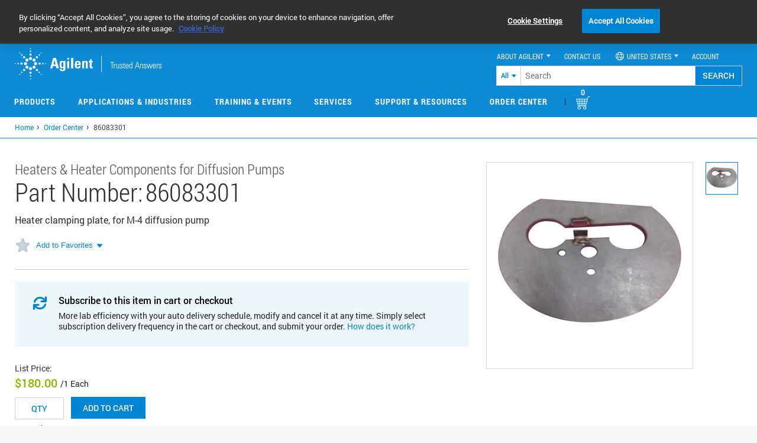

--- FILE ---
content_type: text/html; charset=UTF-8
request_url: https://www.agilent.com/common/prdDetailSrchJSON.jsp?catalogIds=86083301
body_size: 289
content:
{"86083301":{"partUnit":"","listPrice":"180.00 USD","yourPrice":"0.00 USD","errorMessage":"","stockAvailability":"In Stock","productEntitlement":false,"productEnabled":true,"enableQuoteOption":false,"stockAvailabilityDate":"","productLine":"9H"}}

--- FILE ---
content_type: text/html; charset=UTF-8
request_url: https://www.agilent.com/common/prdDetailSrchJSON.jsp?catalogIds=R2259301,86642301,86084001
body_size: 350
content:
{"86642301":{"partUnit":"","listPrice":"356.00 USD","yourPrice":"0.00 USD","errorMessage":"","stockAvailability":"In Stock","productEntitlement":false,"productEnabled":true,"enableQuoteOption":false,"stockAvailabilityDate":"","productLine":"9H"},"86084001":{"partUnit":"","listPrice":"31.79 USD","yourPrice":"0.00 USD","errorMessage":"","stockAvailability":"In Stock","productEntitlement":false,"productEnabled":true,"enableQuoteOption":false,"stockAvailabilityDate":"","productLine":"9H"},"R2259301":{"partUnit":"","listPrice":"141.00 USD","yourPrice":"0.00 USD","errorMessage":"","productEntitlement":false,"productEnabled":true,"enableQuoteOption":false,"stockAvailabilityDate":"Est. ship date 19 December","productLine":"9H"}}

--- FILE ---
content_type: text/css
request_url: https://www.agilent.com/store/css/style.css
body_size: 32182
content:
@charset "utf-8";
/* CSS Document */

@font-face {
	font-family: FontAwesome;
	font-weight: normal;
	font-style: normal;
	src:url('/store/agilent_fonts/icomoon.eot?96h3dp');
	src:url('/store/agilent_fonts/icomoon.eot?#iefix96h3dp') format('embedded-opentype'),
		url('/store/agilent_fonts/icomoon.woff?96h3dp') format('woff'),
		url('/store/agilent_fonts/icomoon.ttf?96h3dp') format('truetype'),
		url('/store/agilent_fonts/icomoon.svg?96h3dp#icomoon') format('svg');
}
@font-face{
font-family:"Font Awesome 5 Brands";font-style:normal;font-weight:normal;src:url(/store/agilent_fonts/webfonts/fa-brands-400.eot);src:url(/store/agilent_fonts/webfonts/fa-brands-400.eot?#iefix) format("embedded-opentype"),url(/store/agilent_fonts/webfonts/fa-brands-400.woff2) format("woff2"),url(/store/agilent_fonts/webfonts/fa-brands-400.woff) format("woff"),url(/store/agilent_fonts/webfonts/fa-brands-400.ttf) format("truetype"),url(/store/agilent_fonts/webfonts/fa-brands-400.svg#fontawesome) format("svg")}.fab{font-family:"Font Awesome 5 Brands"}@font-face{font-family:"Font Awesome 5 Pro";font-style:normal;font-weight:300;src:url(/store/agilent_fonts/webfonts/fa-light-300.eot);src:url(/store/agilent_fonts/webfonts/fa-light-300.eot?#iefix) format("embedded-opentype"),url(/store/agilent_fonts/webfonts/fa-light-300.woff2) format("woff2"),url(/store/agilent_fonts/webfonts/fa-light-300.woff) format("woff"),url(/store/agilent_fonts/webfonts/fa-light-300.ttf) format("truetype"),url(/store/agilent_fonts/webfonts/fa-light-300.svg#fontawesome) format("svg")}.fal{font-weight:300}@font-face{font-family:"Font Awesome 5 Pro";font-style:normal;font-weight:400;src:url(/store/agilent_fonts/webfonts/fa-regular-400.eot);src:url(/store/agilent_fonts/webfonts/fa-regular-400.eot?#iefix) format("embedded-opentype"),url(/store/agilent_fonts/webfonts/fa-regular-400.woff2) format("woff2"),url(/store/agilent_fonts/webfonts/fa-regular-400.woff) format("woff"),url(/store/agilent_fonts/webfonts/fa-regular-400.ttf) format("truetype"),url(/store/agilent_fonts/webfonts/fa-regular-400.svg#fontawesome) format("svg")}.fal,.far{font-family:"Font Awesome 5 Pro"}.far{font-weight:400}@font-face{font-family:"Font Awesome 5 Pro";font-style:normal;font-weight:900;src:url(/store/agilent_fonts/webfonts/fa-solid-900.eot);src:url(/store/agilent_fonts/webfonts/fa-solid-900.eot?#iefix) format("embedded-opentype"),url(/store/agilent_fonts/webfonts/fa-solid-900.woff2) format("woff2"),url(/store/agilent_fonts/webfonts/fa-solid-900.woff) format("woff"),url(/store/agilent_fonts/webfonts/fa-solid-900.ttf) format("truetype"),url(/store/agilent_fonts/webfonts/fa-solid-900.svg#fontawesome) format("svg")}.fa,.fas{font-family:"Font Awesome 5 Pro";font-weight:900;font-style:normal;
}
@font-face {
  font-family: 'Font Awesome 6 Pro';
  font-style: normal;
  font-weight: 400;
  font-display: block;
  src: url('../../common/agilent_fonts/webfonts/fontawesome6/fa-regular-400.eot'),
  url("../../common/agilent_fonts/webfonts/fontawesome6/fa-regular-400.woff2") format("woff2"), 
  url('../../common/agilent_fonts/webfonts/fontawesome6/fa-regular-400.woff') format('woff'),
  url("../../common/agilent_fonts/webfonts/fontawesome6/fa-regular-400.ttf") format("truetype"),
  url('../../common/agilent_fonts/webfonts/fontawesome6/fa-regular-400.svg#font_awesome_6_proregular') format('svg'); }
  .fa6{font-family: 'Font Awesome 6 Pro';font-style: normal;}
  .fa6.fa-arrows-rotate:before{content:"\f021"}
/*========Global Classes======*/
body {background:#f6f6f6 !important; color:#444;}
.noMargin {margin:0; padding:0;}
.noPadding {padding:0;}
.smLogo {width:160px;}
.f20 {font-size:20px; color:#0767c9;}
ul {list-style:none; padding:0px; margin:0px;}
a {
  color: #0085D5;
  text-decoration: none;
}

a:hover,
a:focus {
  color: #00426A;
  text-decoration: underline;
}
.noFloat {float:none;}
.inline{display:inline}
.fontNormal {font-weight:normal;}
.smallFont {font-size:11px;}
.caps {text-transform:capitalize;}
.upper {text-transform:uppercase;}
.lower {text-transform:lowercase;}
.bold {font-weight:bold;}
.blue {color:#0767c9;}
.red {color:#cd5c5c;}
.green {color:#35b115;}
h3.title {font-size:18px;}
.bottomLine {border-bottom:1px solid #ccc; margin:0px 8px 10px; padding-bottom:10px; *margin-bottom:25px;}
.p15 {padding-top:15px;}
.p5 {padding-top:5px;}
.pbot0{padding-bottom:0px;}
.mr10 {margin-right:10px;}
.mbot20 {margin-bottom:30px;}
.mbot10{margin-bottom:10px;}
.mbot5{margin-bottom:5px; *margin-bottom:4px;}
.mbot0 {margin-bottom:0px;} .mtop5 {margin-top:5px;}
.mtop0 {margin-top:0px; margin-bottom:20px;}
.mLeft20 {margin-left:20px;} .mLeft18 {margin-left:18px;} .mLeft10 {margin-left:10px;}
a:hover, a.dropdown-toggle:hover, a.dropdown-toggle:focus {text-decoration:none;}
#bin {margin:0 auto; width:960px;}
.dash {height:45px; background:url(../images/dash.gif) repeat-x left bottom; margin:0 auto; width:100%;}
.htAdj {clear:both; height:2px; margin-bottom:20px;}
.form-horizontal .billShip .control-label, .f14 {font-size:14px;}
.form-horizontal .billShip .checker {margin-right:25px;}
/*registration country drdown*/
/*div.selector {width:270px !important;}*/
#uniform-rem.checker span {margin-top:0px;}
#uniform-rem label.col-lg-4 {width:auto; padding-right:0;}
.padding510 {padding:5px 10px !important; line-height:16px;}
/*====Added for China message board======*/
.messageBoardLayout table.fixed{ 
	 table-layout:fixed;
     border:1px solid #D3D3D3;
     word-break:break-all;}     
.messageBoardLayout table tbody tr td.messageRowFix{
	 width:435px;
	 height:125px;}   

/*=====Header styles=====*/
h1.logo {float:left; width:26%; padding:10px 0px;}
h1.logo a {background:url(../images/logo.gif) no-repeat; height:47px; font-size:0px; display:block; position:relative;}
#header nav {float:right; margin:0px; /*width:65%;*/width:74%;}
nav ul {float:left; padding:0;}
nav ul.loginReg {margin-top:30px; float:right; margin-right:20px;}
#header nav li {background:url(../images/navsep.gif) no-repeat right 0; float:left; font:bold 11px arial; padding:0 10px;}
#header nav ul.loginReg > li {max-width:98px;}
/*#header nav ul.loginReg li:first-child {max-width:220px;}*/
nav ul.loginReg > li.first{height:40px; overflow:hidden; text-align:right; max-width:170px !important; *max-width:150px !important;}
#header nav li.last {background:none;}
#header .dropdown-menu li {float:none; background:none; padding:0px;}

.accountPanel {float:right; position:relative; /*width:43%;*/ width:38%;}
ul.myCartOrder {background:url(../images/sprite.png) no-repeat -40px -12px; border-bottom:1px solid #ccc; margin-left:6px; height:65px; width:/*259px;*/96%; 
	*width:260px;/*width:98%; background:url(../images/sprite.png) no-repeat -34px 0px;*/
}
.accountPanel .lftCrv {background:url(../images/sprite.png) no-repeat -24px 0; position:absolute; width:7px; height:52px; left:0px; bottom:-1px; height:79px;}
.accountPanel .rgtCrv {background:url(../images/sprite.png) no-repeat -393px 0; position:absolute; width:7px; height:52px; right:0px; bottom:-1px; height:79px;}

#header .myCartOrder li {float:left; width:33.3%; text-align:center; font:bold 11px Arial, Helvetica, sans-serif; border-right:1px solid #ced2d7; padding:0px; background:none;}
#header .myCartOrder li a {padding:10px 7px 7px; display:block; color:#444;}
#header .myCartOrder li span {background:url(../images/sprite.png) no-repeat; width:18px; height:18px; display:block; margin:0px auto 3px;}
#header .myCartOrder li.last {border-right:0 none;}
#header .myCartOrder li span.myAccount {background-position:0 0;}
#header .myCartOrder li span.myCart {background-position:0 -20px;}
#header .myCartOrder li span.myQckOrder {background-position:0 -40px;}
#header .myCartOrder li .myAcDrdwn li span{background:none; width:auto; height:auto; display:block; margin:0px 0px; padding:7px 10px 5px}
/*====My Account Dropdown=====*/
.myCartOrder li.first {position:relative;}
.myCartOrder li.first:hover .myAcDrdwn, .dispBlk {display:block;}
.myAcDrdwn {display:none; position:absolute; width:200px; background:#e4e4e4; z-index:3; border:1px solid #CED2D7; border-top:0 none; margin:0 0 0 1px;}
#header .myCartOrder li .myAcDrdwn li {float:none; border:0 none; width:auto; text-align:left;}
h5.gpTitle {background:#efeff0; border-color:#cecece; border-width:1px 0 1px; border-style:solid; font:bold 11px arial; margin:0px; padding:5px; word-wrap:break-word; display:block;}
#header .myCartOrder li .noFloat li a {padding:7px 10px 5px;}
#header .myCartOrder li .noFloat li a:hover {color:#0767C9;}
.more button.btnSmall {padding:3px 7px 3px 8px; font:bold 10px arial; width:auto; margin:0px 10px 10px 0; float:right;}
ul.myCartOrder > li {height:64px;} ul.myCartOrder > li > a {height:100%; *height:75%; padding:10px 5px 7px; word-wrap:break-word; display:block;}

/*====GLOBAL TOP MENU=====*/
.topNav {margin:15px 17px 0 21px; position:relative; width:921px; background:url(../images/menuTopBg.gif) repeat-x;}
.menuLft {background:url(../images/sprite.png) no-repeat -21px -93px; width:22px; height:63px; float:left; left:-21px; position:absolute;}
.menuRgt {background:url(../images/sprite.png) no-repeat -53px -93px; width:18px; height:63px; float:right; right:-18px; position:absolute;}
.topNav form {margin:0px; padding:0; }
.topNav .input-append {margin:0px;  padding:0; background:url(../images/sprite.png) no-repeat 0 -760px !important; height:38px;} /*z-index remove for  type ahead drop down*/
.Explorer7 .topNav .input-append {background:url(../images/sprite.png) no-repeat 0 -213px !important;}
.topNav input[type=text] {/*background:url(../images/sprite.png) no-repeat 0 -213px !important;*/ background:none !important; border:0 none; padding:11px 10px 12px; /*width:215px;*/ width:222px; float:left}
.Safari .topNav input[type=text]{width:221px;}
.Explorer7 .topNav input[type=text] {width:199px;}
.topNav .btn {background:url(../images/sprite.png) no-repeat -4px -166px; padding:0; height:40px; width:47px; position:relative; left:-5px; top:0px; vertical-align:inherit; border:none; z-index:1;}
.lt-ie8 .topNav .btn{top:-2px;}
/*mainmenu dropdown*/
.dropMenu {position:absolute; z-index:2; background:#fff; width:250px; border:1px solid #cecece; display:none;}
/*== MAINMENU STYLES ==*/
.lt-ie8 .topNav {position:relative; z-index:5;}
.mainMenu {padding:0px; float:left; width:645px; margin-left:1px;}
.mainMenu table {height:63px; font-size:13px; width:auto!important}
.mainMenu td {text-align:center; /*width:100px; padding:0px 10px;*/ padding:0; height:61px;}
.mainMenu td.menu {position:relative;}
.mainMenu td > a {display:block; color:#eee;}
.mainMenu .menu:hover .dropMenu {display:block; z-index:8;}
.mainMenu .menu:hover > a {/*background:url(../images/act.png) repeat-x; border-radius:8px 8px 0 0;*/}
.mainMenu td.sep {height:30px; width:2px; margin: 15px 0; padding: 0 18px;}
.mainMenu td.sep span {display:block; background:url(../images/sprite.png) no-repeat -12px -115px; height:30px; width:2px;}
.mainMenu .menu:first-child .dropMenu {left:0px; *left:-1px;}
.dropMenu {top:60px; width:auto; padding:10px; text-align:left; background:#F4F4F4; margin-left:-21px; *left:1px; border-radius:0px 0px 10px 10px; box-shadow:0px 1px 3px #B8C7DB;}
.Explorer .dropMenu {box-shadow:inset 0px 1px 6px #B8C7DB;}
.dropMenu .col_1 {width:220px; float:left; margin-right:10px; *margin-right:5px;}
.dropMenu .col_1:last-child {margin-right:0px;}
/* .menu:first-child .dropMenu .col_1:first-child {padding-left:22px;} */
.dropMenu .col_1:first-child {padding-left:10px;}
.dropMenu .col_1 ul {border-bottom:1px dashed #ccc; margin-right:15px; padding-bottom:5px;}
.dropMenu h3 {color:#204974; margin:7px 0 5px; padding-bottom:7px; font:bold 13px Arial, Helvetica, sans-serif;}
.topNav .dropMenu li {font:normal 13px Arial, Helvetica, sans-serif; margin-bottom:5px;}
.topSearch {/*position:relative; right:-15px; top:3px;*/ margin-right:-15px; margin-top:11px;}
.Explorer7 .topSearch {margin-right:-13px;}
.topNav input[type="text"].activated {/*position:absolute; z-index:1; right:4px; top:-12px;*/ background:url(../images/sprite.png) no-repeat 0 -353px !important;}

/*==========SIDEBAR==========*/
.sidebar {margin-left:20px; margin-bottom:20px; padding:0px; width:192px; float:left;}
.sidebar div.mbot20 {border-bottom:0 none; border-right:1px solid #d0dbe6; border-top:0 none; border-left:1px solid #f7f8fa; -moz-box-shadow:1px 1px 0px #B8C7DB; 
	-webkit-box-shadow:1px 1px 0px #B8C7DB; box-shadow:1px 0px 0px #B8C7DB;
}
.sidebar h2 {font-size:14px; background:#f2f6f9; font-weight:bold; text-transform:uppercase; padding:20px 0px 20px 10px; margin:0px; color:#444;}
.sidebar h2 span {background:url(../images/sprite.png) no-repeat scroll -175px -105px; width:15px; height:15px; float:left; margin-right:5px;}
.sidebar ul {border-top:1px solid #CAD6E1;}
.sidebar ul > li {border-bottom:1px solid #cad6e1; margin-bottom:1px; 
	filter:progid:DXImageTransform.Microsoft.gradient(startColorstr='#f2f6f9', endColorstr='#e4ebf1');
	background:-webkit-gradient(linear, left top, left bottom, from(#f2f6f9), to(#e4ebf1));
	background:-moz-linear-gradient(top, #f2f6f9, #e4ebf1); display:block;
}
.sidebar ul > li > a {padding:8px 12px; display:block; color:#0767c9; font-size:15px;
     display:block;word-wrap: break-word;}
.sidebar ul > li > a:hover {
	-moz-box-shadow:inset 1px 1px 18px #b8c7db; 
	-webkit-box-shadow:inset 1px 1px 18px #b8c7db; 
	box-shadow:inset 1px 1px 18px #b8c7db;
}
.sidebar ul > li span {position:absolute; right:-14px; top:0px; z-index:6; height:37px; width:13px; background:url(../images/sprite.png) no-repeat -195px -96px; display:none; *right:-15px;}
ul#categories li span{left:406px;}
.lt-ie8 ul#categories li span,.lt-ie9 ul#categories li span{left:402px;}
.dropCols {position:absolute; left:418px; width:567px; background:#f2f6f9; top:-5px; z-index:5; border:1px solid #aeaeae; display:none;	 overflow-x:none; overflow-y:auto; padding:0 15px}
.lt-ie8 .dropCols,.lt-ie9 .dropCols{left:414px;} .lt-ie8 .dropCols {overflow-x:hidden;}
/*.sidebar ul > li:hover span, .sidebar ul > li:hover .dropCols {display:block;}*/
.colGrid h3 {font-size:14px; font-weight:bold; color:#444;}
.colGrid {width:47%; margin-right:3%;}
.colGrid ul {padding-bottom:20px; border-top:0 none; border-bottom:1px solid #aeaeae; margin-right:10%;}
.colGrid ul:last-child {border-top:0 none; border-bottom:0 none;}
.sidebar ul > li .colGrid li, .sidebar ul > li .colGrid li a:hover {background:none; border:0 none; box-shadow:none;}
.sidebar ul > li .colGrid li a {padding:0px; padding:2px 0px; font:normal 14px arial;}
.sidebar ul > li .colGrid li a:hover {color:#0083D8;}
.sidebar ul li.grey a{color:#444444}
/*------sidebar categories------*/
.categories h2 {color:#444;}
.categories h2 span {background:url(../images/sprite.png) no-repeat -366px -234px; margin-right:20px;}
.categories ul li {/*border:0 none;*/ background:#ccd6de; margin:0; padding:0px 10px; color:#0050a1;}
.categories ul li a {color:#0050a1;}
.categories ul li.mainList {border-bottom:1px solid #b3c1cf; padding:8px; background:linear-gradient(180deg, #d9e1e7 0%, #c0ccd8 60%); 
	font:normal 15px arial; color:#0083d8;}
.categories .parentCat {padding-top:5px;}
.sidebar ul li.mainList {padding:0px;}
.sidebar ul li.mainList a:hover{background-color:#b8c7db}
h3.pCat {margin:7px 0 7px 5px; font-weight:bold; font-size:14px; color:#0050a1;}
.parentElem, .categories ul li.parentElem {cursor:pointer; background:url(../images/sprite.png) no-repeat -58px -319px; padding-left:10px;}
.closedList, .categories ul li.parentElem.closedList {background:url(../images/sprite.png) no-repeat -78px -307px; font-weight:bold;}
.noChild, .categories ul li.parentElem.noChild {background:none;}
.categories .childCat li, .categories .childCat li a, .f12 {padding:0px; font-size:12px; font-weight:normal;}
.categories .childCat li {margin:4px 0px 0px 8px; font-weight:normal 12px arial; padding-left:8px; background:url("../images/sprite.png") no-repeat -79px -308px;}
.categories .childCat li.last {padding-bottom:10px;}
.categories .childCat li a:hover, .categories .parentCat a:hover {background:none; box-shadow:none; color:#2a6496;}
.categories .childCat .parentElem > a, .categories .childCat li.last > a {font-weight:bold;}
#fileUp {border:1px solid #ccc;}
.upload {width:500px; font:normal 12px arial;}
.uploadSection {width:370px; margin:20px auto; line-height:30px;}

/*----sidebar secondary list-----*/
.sidebar ul.secList {background:#fff; border:0 none;}
.sidebar ul.secList > li {background:none; padding:10px 0px 0px 10px; position:relative}
.sidebar ul.secList > li span {width:20px; display:inline; background:url(../images/sprite.png) no-repeat -211px -90px; left:10px; top:10px;}
.sidebar ul.secList > li.myCat span {background-position:-232px -90px;}
.sidebar ul.secList > li.ordStat span {background-position:-253px -90px;}
.sidebar ul.secList > li.ordStat11 {border:0 none;}
.sidebar ul.secList > li a {font:bold 14px arial; text-transform:uppercase; padding-left:25px;}
.sidebar ul.secList > li a:hover {box-shadow:none;}
.selectLang {float:none; width:140px; *width:110px!Important;}
.selector .selectLang{width:100%!important;}



/*=========FOOTER==============*/
footer{height:auto; clear:both}
#footer{/*border-bottom: 4px solid #BCBFC3;*/ padding:27px 0; overflow: hidden; text-align:center}
#footer > div {padding-left:0px; *text-align:center}
#footer ul{margin:0 auto; display:inline-block; *display:inline; }
#footer ul li { display:inline-block; float:left; *display:inline; *float:none; font-size:11px; font-weight:bold; list-style-type:none; text-transform:uppercase; margin:0; padding:0 31px; overflow: hidden; }
#footer ul li.sep{background:url(../images/sprite.png) no-repeat -2px -98px transparent; height:13px; width:1px; padding:0; margin:0; overflow:hidden; display:inline-block; *display:inline; *position: absolute}
#footer ul li.links a{display: inline-block;  max-width: 135px;}
#footer .punch{border: none;}
.copyright{text-align:center; font-size:11px; padding:10px 0; overflow:hidden;}
.copyright ul { margin: 0 auto; width: 100%; overflow:hidden }
.copyright ul li.first { background: none repeat scroll 0 0 transparent;}
.copyright ul li {display:inline; list-style-type:none; padding:5px 4px 5px 7px; margin:0;}
.copyright ul li.sep {background:url(../images/sprite.png) no-repeat -4px -97px; display:inline; padding:3px 1px 3px 3px; width:1px;}

/*========MAINCONTAINER BEGINS========*/
#mainContainer {background:#fff; /*overflow:hidden;*/ min-height:400px}
.breadcrumb {background:none transparent; border-radius:0px; /*padding:8px 5px;*/ padding:8px 5px 8px 23px; margin-bottom:10px; float:left; width:100%; font-size:12px;}
.breadcrumb > .active {color:#444444;}
.breadcrumb li{display:block; float:left;}
.breadcrumb span.divider {margin:0px 5px 0px 5px !important; display:block; width:7px; float:left;}
.lt-ie8 .breadcrumb span.divider {margin:2px 0px 0px 5px;}
.breadcrumb a{display:block; float:left;}
.rgtPnl {width:739px; float:left}
.partQty {margin-top:5px;}
.partQty label {min-width:214px;}
/* .lt-ie8 .partQty label {min-width:209px;} */
.partQty input[type=text] {margin-top:5px; margin-bottom:10px; padding:3px 5px 5px; border:1px solid #bbc5cf; box-shadow:inset 1px 1px 2px #eceff1; border-radius:4px;}
.partTxt {width:200px; *width:188px; margin-right:15px;}
#quickOrderCart .partTxt {width:160px; *width:148px; margin-right:10px;}
.qtyTxt {width:70px; *width:53px; margin-right:30px;}

/*===common classes that are to be merged=====*/
.rgtPnl h2,.rgtPnl h3 {margin-top:0;}
.btn-blue {
  color: #fff;  
  font-size:14px; 
  text-transform:uppercase;
  border-radius:15px;
  line-height:1.5em;
  font-weight:bold;
  padding:6px 20px;
  background-color:#0155b4;
  border:none;
  margin-bottom:5px;
  position:relative;
  z-index:1;
  zoom:1;
}

.btn-blue-de {
  color: #fff;  
  font-size:14px; 
  border-radius:15px;
  line-height:1.5em;
  font-weight:bold;
  padding:6px 20px;
  background-color:#0155b4;
  border:none;
  margin-bottom:5px;
  position:relative;
  z-index:1;
  zoom:1;
}

.btn-blue:hover,
.btn-blue:focus,
.btn-blue:active,
.btn-blue.active,
.open .dropdown-toggle.btn-blue {
  color: #fff;
  background-color: #0155b4;
}
.btn-grey {
  color: #0767c9;
  background-color: #e7edf1;
  border-color: #cccccc;
  font-size:12px; 
  text-transform:uppercase;
  border-radius:12px;
  line-height:1em;
  font-weight:bold;
  position:relative;
  z-index:1;
  zoom:1;
}

.btn-grey:hover,
.btn-grey:focus,
.btn-grey:active,
.btn-grey.active,
.open .dropdown-toggle.btn-grey {
  color: #0767c9;
  background-color: #ebebeb;
  border-color: #adadad;
}
/*.skyblueTable{width:100%; border:1px solid #b5c0cc; border-collapse:collapse; font-size:12px;}
.skyblueTable thead > tr > th{border-bottom:1px solid #b5c0cc;}
.skyblueTable th{padding:10px; text-align:left; border:1px solid #b5c0cc; background-color:#e7edf1; font-size:12px; vertical-align:middle; text-transform:uppercase; white-space:nowrap; border-collapse:collapse;}
.skyblueTable td{padding:10px; text-align:left; border:1px solid #b5c0cc; background:#d8e1e8; vertical-align:middle; border-collapse:collapse;}*/
.cartTable .skyblueTable tbody tr:first-child td{ background-image:none !important}
.cartTable tr:first-child td.first .skyblueTable tbody tr:first-child td {background:url(../images/gridRowImg.png) top left repeat-x #d8e1e8 !important;}
.skyblueTable tbody tr td:first-child input[type=text]{width:30px; padding:4px 0; border:1px solid #bbc5cf; border-radius:2px; 
-webkit-box-shadow: inset 0 1px  4px rgba(187,197,207,0.75);
-moz-box-shadow: inset 0 1px  4px rgba(187,197,207,0.75);
box-shadow: inset 0 1px  4px rgba(187,197,207,0.75);
text-align:center; line-height:12px;}
input{ position:relative; z-index:1; zoom:1}
.padR10{padding-right:10px}
.cartTable .skyblueTable{ border-width: 0 0 1px 0;}
.cartTable .skyblueTable th{ border-width: 0 0 1px 0; font-size: 12px; text-transform: none; font-weight: normal; background:none;}
.cartTable .skyblueTable td{ border-width: 0 0 1px 0; font-size:13px; vertical-align:top;}
.cartTable .skyblueTable td .partNo{ color:#0767c9; font-weight:bold; font-size:15px;}
.cartTable .skyblueTable td .partNodetail{ font-size:13px;}
.cartTable .skyblueTable td .inStock{font-size:13px; text-decoration:none; color:#498923; font-style:italic }
.cartTable .skyblueTable td .outStock{font-size:13px; text-decoration:none; color:#ab3851; font-style:italic }
.cartTable .skyblueTable tbody tr td .textboxQnt {
    border: 1px solid #BBC5CF;
    border-radius: 2px 2px 2px 2px;
    box-shadow: 0 1px 4px rgba(187, 197, 207, 0.75) inset;
    height:25px;
    text-align: center; 
    width: 50px; *margin-bottom:12px !important;
}
.cartTable .skyblueTable .text-right{text-align:right;}
.cartTable .skyblueTable .yourPriceHead{text-align:right; padding-right:40px}
.cartTable .skyblueTable .priceBig{font-weight:bold;}
.cartTable .skyblueTable .priceBig .currency{display:block; text-align:right; font-size:11px; font-weight:normal}
.cartTable .skyblueTable .partNo .sepFavRem{background-position: -279px -181px; display: inline-block; height:18px; width:11px; float:none;}
.cartTable .skyblueTable .partNo .config{font-size:11px; text-decoration:underline; text-transform:uppercase; vertical-align:text-top;}
.cartTable .skyblueTable .promo label{font-size:13px; font-weight:normal; padding:0 10px;}
.cartTable .skyblueTable .promo .form-control{display: inline-block; width:200px; padding: 9px 12px; text-align:left; *width:170px;}
.cartTable .skyblueTable .totlePrice{background-color:#165BB8; color:#FFFFFF; float:right; font-weight:bold; margin:-5px; padding:9px;
    text-align:center; width:30%; line-height:20px; font-size:16px;}
.cartTable .skyblueTable .totlePrice div{font-size:13px; color:#b4d8ff; font-weight:normal;}
.cartTable .skyblueTable .promo{margin-top:5px;}

/*====ends here====*/


/*=======CONTENT SECTION BEGINS======*/
.contentSection h2{font: 28px/normal Arial, Helvetica, sans-serif; color:#0767c9;}
.contentTitle {margin-bottom:30px; font-size:26px;}
.batchUp {background:#e7edf1; border:1px solid #ccc; padding-top:10px; padding-bottom:10px; font:normal 13px arial; line-height:1.5em; float:left;}
.contentPanel {padding:20px 0;}
.pdpcontentPanel {padding:20px 0px 0px;}
.price {margin-top:8px;}
.remFav {margin-top:2px;}
.sepFavRem, .favorite, .remove {background:url(../images/sprite.png) no-repeat; width:26px; height:26px; float:left;}
.favorite {background-position:-233px -182px;}
.sepFavRem {background-position:-281px -181px; width:10px; margin-top:-4px; height:34px;}
.remove {background-position:-233px -233px; cursor:pointer}
.addFav {background-position:-234px -210px;}
.text-center .remove {float:none; display:block; margin:0 auto;}
.btnPanel {padding:15px 0;}
.thumbnail {border-radius:0px; padding:0px;}
.thumbnail > img {height:172px; width:230px; }
.prodThumb li {box-shadow:0px 0px 6px 1px #e5e5e5; margin-right:4px; margin-bottom:8px;}
.prodThumb li.last {margin-right:0px;}

/*========REGISTRATION STYLES========*/
.steps {margin:20px 0px 5px 55px; *overflow:hidden;}
.steps li {padding:10px 10px 10px 55px; font-size: 18px; color:#444; float:left; width:32%; *width:25%; line-height:10px; }
.steps li span {background:url(../images/sprite.png) no-repeat -300px -181px; color: #FFFFFF; display: inline-block; height: 40px; margin-right: 15px; padding:8px 0 10px; line-height:20px; margin-left:-55px;  text-align: center; top: -9px; vertical-align: middle; width: 40px;}
.steps li.active span {background-position:-350px -181px;}
.steps li.active {color:#0767c9;}
p.normal {font:normal 13px/18px Arial, Helvetica, sans-serif; padding-bottom:15px; margin:0;}
.well {font:bold 15px arial; color:#444;}
.langPref label {font-size:14px; margin-right:8%;}
.langPref div.checker {margin-right:15px;}
div.checker span {margin-top:-2px;}
button.btn-csa {font:bold 13px arial; padding:6px 13px; width:auto;}
.form-horizontal .lftFields .col-lg-2, .form-horizontal .rgtFields .col-lg-2 {width:32%; text-align:right; font-size:0.95em; padding-right:5px;}
.lftFields .upper, .rgtFields .upper {font:bold 15px arial;}
.lftFields .alert-danger, .rgtFields .alert-danger {padding:5px; background:none; border: 0 none; margin-bottom:0px; display:none;}
.lftFields .control-label span, .rgtFields .control-label span {color:#444;}
.info {font-size:12px;}
.selectChk .col-lg-6 {font-family:arial;}
.selectChk .col-lg-6 a, .underline {text-decoration:underline;}
.selectChk .titleSelect {padding:10px 0 20px;}
#uniform-rem.checker, #uniform-rem span, #uniform-rem input, #uniform-chkChngPwd.checker, #uniform-chkChngPwd span, #uniform-chkChngPwd input, 
.selectChk div.checker, .selectChk div.checker span, .selectChk div.checker input { 
	width:13px; height:13px; margin-right:45px; top:-1px;
}
.selectChk div.checker input {position:relative; top:-4px;}
.selectChk div.checker span {background-position:-347px -235px; *position:relative;}
.selectChk div.checker span.checked {background-position:-330px -235px;}
#uniform-rem.checker, #uniform-rem span, #uniform-rem input, #uniform-chkChngPwd.checker, 
#uniform-chkChngPwd span, #uniform-chkChngPwd input 
{margin-right:10px;}
#uniform-rem span.checked, #uniform-chkChngPwd span.checked {background-position:-330px -235px;}
#uniform-rem span, #uniform-chkChngPwd span {background-position:-347px -235px;}
.bottomLine > div {padding-left:0px; padding-right:0px;}
.punch {padding:5px 0; border:1px solid #ccc; margin-bottom:10px; margin-top:3px;}
.remCheck #uniform-rem.checker, .remCheck #uniform-rem span, #uniform-rem input{margin-right:0px;}
.remText { margin-left: 10px;}
/*====LOGIN PAGE====*/
/* .form-signin .control-label {width:20%;} */
.form-signin.form-horizontal .col-lg-4 {width:auto; padding-right:0px;} 
.form-signin .col-lg-offset-2 {margin-left:20%;}
.nList li {font-size:12px; line-height:20px;}
.whiteSpace {height:200px;}

/*=====country Selection=====*/
.dispModal {overflow:hidden;}
 List {background:#f1f1f1; margin-top:20px; font:normal 12px Arial, Helvetica, sans-serif;}
.countryList a {color:#0050a1; font-size:12px;}
.countryList .americas, .countryList .emea, .countryList .apac {padding:5px 10px; min-height:250px; max-height:100%;}
.countryList .americas {background:#ebebeb; width:24.80%;}
.countryList .emea {margin:0px 1px; background:#e1e1e1; width:49.8%;}
.countryList .emea .col-lg-6 {padding:0px;}
.countryList .apac {background:#d7d7d7; width: width:24.80%;}
.countryList h4 {border-bottom:1px solid #979797; font-size:15px; padding-bottom:8px;}
.othCountry {border-top:1px solid #fff; background:#ccc; padding:5px 10px; *margin-top:-10px; *width:97.2%;}
.othCountry .col-lg-4 {padding-right:0px; margin-top:7px; width:auto;}
.othCountry .col-lg-8 div.selector {font-size:12px;}
.othCountry .col-lg-8 div.selector span {text-shadow:none; color:#444;}

/*=====chkorder status======*/
.formSales {padding:10px; background:#f5f5f5;}
.formSales .col-lg-12, .formSales .col-lg-6, .pLeft0 {padding-left:0px;}
.formSales .pull-right.col-lg-6 {padding:10px 10px 0; border:1px solid #ccc; background:#e7edf1; font:normal 13px Arial, Helvetica, sans-serif;}
.formSales input[type=text] {width:58%; padding:4px 7px; height:auto;}
.formSales .btnGo {padding:4px 18px;}
.dateSection label {width:auto; margin-right:10px; margin-top:5px;}
.dateSection input[type=text] {width:25%;}
.dateSection .col-lg-1 {padding:0px; margin:-2px 0 0;}
.dateSection label.col-lg-3{width:16%}
#df {margin-right:10px;}
.formSales input[type=radio], .taxExmp input[type=radio] {margin-right:5px; margin-top:8px;}
.lScr, .rScr {height:21px;}
.lScr {background-position:0 -315px; margin-right:15px;}
.rScr {background-position:-30px -315px;}
.listOrders {padding:0px; margin-top:20px;}
.listOrders .col-lg-2 {width:52px;}
.skyblueTable td.text-center {text-align:center;}
.formSales .col-lg-12.scrTable{width:100%!important}
/*=========cart page======*/
.btnEmptyCart {border-radius:15px; background:#f4e9eb url(../images/sprite.png) no-repeat right -1px; color:#853647; font:bold 12px Arial; border:1px solid #e9d1d6; padding:4px 23px 4px 10px; margin-top:24px;}
.chkOutBlk {background:#165bb8 url(../images/cartBg.gif) repeat-x left bottom; border-right:1px solid #152133; margin-top:25px; font:normal 12px arial; color:#fff; padding:10px;}
.sub {color:#b4d8ff; line-height:20px}
.total {font:bold 25px/35px Arial, Helvetica, sans-serif;}
.chkOutBlk .btn-blue-big {padding:4px 0px; height:38px; font-size:15px; margin-bottom:3px; text-align:center; width:190px; font-weight:bold;}
.chkOutBlk .pes a {color:#64a9f4;  display:block; height:22px; width:20px; margin:0 auto}
.chkOutBlk .pes a:hover {color:#B4D8FF; text-decoration:underline;}
.chkOutBlk .currency.upper{padding-bottom:25px; line-height:20px}
.pes {margin:0 -10px -11px; height:auto; overflow:hidden; padding-top:10px}
.pes div {float:left; margin-top:5px; height:22px; width:24%;}
.pes div a {background:url(../images/sprite.png) no-repeat; display:block}
.pes .printBlk a {background-position:-715px -32px;}
.pes .emailBlk a {background-position:-748px -50px;}
.pes .delBlk a {background-position: -687px -7px;}
.pes .saveBlk a {background-position:-779px -67px;}
.pes span {width:1%; background:url(../images/sprite.png) no-repeat -284px -84px; height:34px; float:left;}
.qckOrder .partQty {border:1px solid #ccc; background:#dfe7ef; padding:5px 10px 8px; border-radius:10px;}
.qckOrder label {min-width:110px; margin-top:10px; font:normal 12px arial;}
.qckOrder label.qty {min-width:65px;}
.qckOrder .btn-blue {width:auto; padding:5px 16px; margin-top:3px;}
.recom img {width:137px; height:102px; box-shadow:0px 1px 5px #AEAEAE; float:left; margin-right:10px;}
.prdPanel {width:46%;}
.prdPanel .prdName {line-height:16px; margin:5px 0px; height:30px;}
/*redeem quote*/
.deliveryOption label {font-weight:normal; display:block;}
.deliveryOption .calender {width:100px; margin-right:10px; float:left;}
.deliveryOption .cal {float:left; width:25px; cursor:pointer; margin-top:2px;}
.delOpt .form-control {width:150px; float:left; margin-right:10px;}
.redQuote .bdr-btm {margin-top:5px; margin-bottom:5px;} .dispInline {display:inline !important;}
.redQuote label {font-size:12px;} .redQuote .w200 {width:200px; *width:180px;} /*.redQuote {position:relative;}
.IETopCrv {display:none; position:absolute; top:0; left:0; width:230px; height:10px; background:url(../images/IEtopBg.gif) no-repeat;}
.IEBotCrv{display:none; position:absolute; top:98%; left:0; width:7px; height:8px; background:url(../images/botLft.gif) no-repeat;}*/
.redQuote .w95{width:95px;}
.lt-ie8 #uniform-reddem_cardType{width:165px!important}
.lt-ie8 #uniform-reddem_cardType span{width:165px!important}
/*=====config details=====*/
.configDetail th {font-size:13px;}
.configDetail td {vertical-align:top !important; padding:0 !important;}
.configDetail label {font-weight:normal;}
.configDetail div.checker, .configDetail div.checker span, .configDetail div.checker input {height:13px; width:13px; margin-top:-4px;}
.configDetail div.checker span {background-position:-347px -235px;}
.configDetail div.checker span.checked {background-position:-330px -235px;}
.configDetail input[type=radio] {margin-right:5px; vertical-align:middle; margin-top:-2px;}
.configDetail select.form-control, .configDetail div.selector span, .configDetail div.selector {width:200px !important;}
.headerTitle {font:bold 12px Arial; text-transform:uppercase; text-align:left; padding:5px 10px; margin-bottom:0px;}
.contentBox {border:1px solid #ECECEC; border-top:0 none; padding-top:10px; font-size:12px;}
.contentBox > div {/*border-bottom:1px solid #ECECEC;*/ margin:5px 0px; padding-bottom:5px;} .contentBox > div:last-child {border:0 none;}
.contentBox > div p {margin-bottom:3px;}
.contentBox > div.clearfix.bold {padding-top:3px; border-top:1px solid #ECECEC; border-bottom:1px solid #ECECEC;}
/*.contentBox > div.noBorder*/.contentBox > div.clearfix.bold:first-child {border:0 none; margin-top:0px;}
/*.contentBox > div.noBorder:last-child*/.contentBox > div.clearfix.bold:last-child {border-bottom:1px solid #ECECEC;}
/*additional style config */
.lt18 {line-height:18px;}
.cnfTot {padding:5px; font-weight:bold; background:#fff;}
.crNuConfig {width:82.5%;}
.skyblueTable .noborder td {border:0 none; background:none !important; padding:3px 0px;}
.configDetail .skyblueTable, .configDetail .skyblueTable th {border:0 none;}
.configDetail .skyblueTable th {border-bottom:1px solid #b5c0cc;}
.configDetail td > div {margin:10px;}
.configDetail td > div input[type=radio], .configDetail td > div input[type=checkbox] {margin-right:5px;}
.configDetail div.selector {margin-top:10px;}
.scrTable {width:100%; *width:700px; overflow-x:auto; overflow-y:hidden; height:100%}
.form-horizontal .form-group .label-name {
    font-size: 12px;
    font-weight: bold;
    text-align: left;
}
.btn-cart {
   padding: 10px 10px 20px;
   clear:both;
}

button.btnSmall {
    overflow: visible;
    padding: 4px;
    width: 20%;
}
.form-horizontal .addDropdown label.control-label  {font-size:14px; padding-bottom:10px;}
.col-lg-5.posRel {position:relative;}
.col-lg-5.posRel .tooltip {right:10px; opacity:1; top:5px;}
.profileSel label.col-lg-5 {width:auto; padding-right:0px;}

/*additional styles*/
.w100 {width:100px;}
.w120 {width:120px;}
.w87 {width:87px;}
.w70{width:70px;}
.partNum {width:190px}
#header nav .innerList li {padding-left:6px; padding-right:6px; max-width:100px;}
#header nav .innerList li:last-child {background:none; padding-right:3px;}
#header nav .innerList li a{word-wrap:break-word;}
.skyblueTable tbody tr td:first-child input#quoteNo {width:210px; text-align:left; padding:4px}
.cartTable .skyblueTable tbody tr td .textboxQnt {display:block; margin:3px auto;}
.lt-ie8 .cartTable .skyblueTable tbody tr td .textboxQnt{height:18px;}
.skyblueTable td.noPadding {padding:0px !important;}
.skyblueTable th.normalWrap {white-space:normal !important;}
.skyblueTable td.noBg {background-image:none !important;}
.rowItem {width:70px;}
.rowItem.w90 {width:90px;}
.rowPrice {width:100px;}
.rowPart {width:130px;}
.dash.htAdj {margin-bottom:20px; height:2px;}
.formSales input#datefrom {margin-top:5px;}
.formHeight .cnt p {margin-top:0px;} 
.pnf .col-lg-4 {width:310px;} .pnf .col-lg-8 {width:620px;}
.crCard .modal-scroll{height:500px; overflow-y:auto; overflow-x:hidden;}
.crCard .bold {font-weight:bold !important;}
.crCard .form-control {width:265px;} #uniform-ccType {width:265px !important;} .crCard .form-control.w87 {width:85px; *width:67px; margin-right:5px;}
.crCard select.form-control {padding:6px;} .crCard .tooltip {position:relative; float:left; opacity:1; margin:5px 0 5px 13px;}
#uniform-month {width:100px !important; margin-right:20px;} #month {width:100px;} #year{width:140px;}
#uniform-year {width:140px !important;}
#uniform-error_cardType {width:265px !important;}
#uniform-error_cardMonth, #uniform-error_cardYear {width:130px !important;}
#uniform-error_cardMonth span, #uniform-error_cardYear span {width:134px !important;}

.lt-ie8 .modal.crCard {position:absolute; /*height:1020px;*/ height:650px;}
/*
.lt-ie8 .crCard .modal-body {height:1000px;}*/
.Explorer8 #month {top:8px; left:-6px; width:110px;} .Explorer8 #year {top:8px; left:-6px; width:150px;}
.Explorer #myModalNew #uniform-error_cardType, .Explorer #myModalNew #uniform-error_cardType span 
{ width:267px !important;}
.Explorer #myModalNew #uniform-error_cardYear, .Explorer #myModalNew #uniform-error_cardYear span,
.Explorer #myModalNew #uniform-error_cardMonth, .Explorer #myModalNew #uniform-error_cardMonth span
{width:130px !important;}
.Explorer8 #uniform-reddem_cardMonth, .Explorer8 #uniform-reddem_cardMonth span,
.Explorer8 #uniform-reddem_cardYear, .Explorer8 #uniform-reddem_cardYear span,
.Explorer9 #uniform-reddem_cardMonth, .Explorer9 #uniform-reddem_cardMonth span,
.Explorer9 #uniform-reddem_cardYear, .Explorer9 #uniform-reddem_cardYear span
{width:95px !important;}

.gTot {vertical-align:top; padding-top:40px;}

/*====Configuration pages styles=====*/
.charFormChk {padding:10px 5px; width:240px;} .labelTxt {float:left; margin-left:5px; width:203px;} .labelChk {float:left; width:13px;}
.charFormSelect div.selector {width:135px !important; margin-top:0px !important;} .charFormSelect div.selector span {width:120px !important;}
.mRL5 {margin-left:5px !important; margin-right:5px !important;}
.pl5 {padding-left:5px !important; padding-top:8px !important;} .w160 {width:160px!important;}

/*========BCC Pages Styles=======*/
.BCC {background:none;}
.BCC label {font-weight:normal;}
.BCC #bin {border:1px solid #fafafa;}
.BCC .dateSection input[type=text] {width:15%;}
.BCC .ordrMgt div.checker, .BCC .ordrMgt div.checker span, .BCC .ordrMgt div.checker input {
	background-position:-347px -235px; height:13px; width:13px; margin-top:-3px;
}
.BCC .ordrMgt div.checker input {top:-4px; position:relative;}
.BCC .ordrMgt div.checker span.checked {background-position:-330px -235px;}
.BCC .tableGroup {margin:30px 0;}
.BCC .tableGroup .scrTable {height:100%;}
/*.scrTable {height:430px;}*/
.BCC .tableGroup .scrTable td.column {padding:0 10px 15px;}
.BCC .tableGroup .scrTable td.column .skyblueTable {width:190px;}
.BCC .checkbox label {width:auto; padding:0px;}
.BCC .ordrStat th, .BCC .ordrStat td {text-align:center;}
.BCC .ordrStat td.text-left {text-align:left;}
.BCC .form-group .form-group {display:table; margin:0 0 10px 10px; width:auto;}
.BCC .form-group textarea {width:78%;}
.BCC .listItems li {list-style-type:disc; margin:0px 15px 5px;}
.BCC .ordrMgt td.text-center .dStatusGr, .BCC .ordrMgt td.text-center .dStatusOr {width:10px; margin:0 auto;}
.BCC .formSales.pull-right.col-lg-9{padding:10px 10px 0; border:1px solid #ccc; background:#e7edf1; font:normal 13px Arial, Helvetica, sans-serif;}
.BCC .formSales input[type=text]{width:20%;}
.BCC .sales-ordr-list {left:50%; margin-top:100px; padding-bottom:30px; padding-top:30px; right:auto; width:400px;}
h1.logo.popup-logo {float: left;padding: 10px 0;width: 94%;}
.modal-body.modal-body-popup {padding: 5px 20px 20px 18px !important}
.BCC .langFlag {background:url(../images/flags.png) no-repeat; width:117px; height:14px; display:inline-block; margin-top:8px;}
.BCC .skyblueTable.text-center th, .BCC .skyblueTable.text-center td {text-align:center;}
.punchOutTable { width:40%;}

#gwpModal .upload {width:700px;} #gwpModal .btn-blue {font-size:12px; letter-spacing:1px;}

/*login register panel === login page*/
.loginSign {width:500px; margin-right:10px; padding-top:35px; border-right:1px solid #ccc;}
.loginSign .form-signin .col-lg-4 {width:33%;}
.regSection {width:350px; margin-left:20px;} .regSection .btn {margin-top:20px;}
.regSection ul {margin:0px; padding:20px 0px 20px 40px;}
.regSection ul li {padding-left:5px; list-style-type:disc; line-height:20px;}
/*.roundBtn {position:relative; z-index:0; zoom:1;}*/ 
.Explorer9 .regSection .btn {margin-top:18px;}
.lt-ie9 .regSection .btn {margin-top:20px;} .Explorer8 .mtIE {margin-top:-20px;}
.lt-ie8 .regSection .btn {margin-top:5px;} .lt-ie8 .loginSign .btn {margin-right:5px;}
.lt-ie9 .loginSign .col-lg-offset-4 {margin-left:36% !important;}
#uniform-review_cardYear, #uniform-review_cardMonth, #uniform-reddem_cardMonth, #uniform-reddem_cardYear {width:96px !important;}
.lt-ie8 #uniform-review_cardYear, .lt-ie8 #uniform-review_cardMonth, .lt-ie8 #uniform-reddem_cardMonth, .lt-ie8 #uniform-reddem_cardYear {width:80px !important;}
.lt-ie8 #uniform-review_cardYear span, .lt-ie8 #uniform-review_cardMonth span, .lt-ie8 #uniform-reddem_cardMonth span, .lt-ie8 #uniform-reddem_cardYear span {width:80px !important;}*/
.lt-ie8 .remIE {width:290px !important;} .Explorer8 .remIE {margin-bottom:10px;}

.gridWrap .skyblueTable tr > td:first-child + td {width:110px !important;}

/*=========IE Tweaks 7 and 8=============*/
.lt-ie8 .clearIE {clear:both;}
.Explorer9 #header .myCartOrder li a {padding-bottom:8px;}
.lt-ie8 .visible7 {overflow:visible !important;}
li.dropdown {z-index:2;}
/*.lt-ie8 * {margin:0; /*overflow:hidden;}*/
.IE7p0 {padding-top:0px !important;}
.lt-ie9 .IETopCrv, .lt-ie9 .IEBotCrv {display:block;}
.lt-ie8 header, .lt-ie8 .registration {overflow:hidden;}
.lt-ie8 #header .myCartOrder li {width:32.7%;}
.lt-ie8 #header .dropdown-toggle {position:relative; top:-2px;}
.lt-ie8 .menuLft {/*left:-20px;*/ position:static; /*margin-left:-289px;*/margin-left:-21px;}
.lt-ie8 .menuRgt {position:static; margin-right:-289px;}
.lt-ie8 .topNav input[type=text] {width:200px;}
.lt-ie9 .IECol6 {width:50%;} .lt-ie8 .IECol6 .greyBoxBg {overflow:visible;}
/*.lt-ie8 header .topNav {width:921px; overflow:visible; margin:15px 17px 0 20px;}*/

/*breadcrumb*/
.lt-ie8 .breadcrumb {margin-bottom:15px;}
.lt-ie8 .breadcrumb li {float:left; margin-right:8px;}
/*sidebar*/
.lt-ie8 .sidebar {float:left; padding-bottom:0px; width:20%;} .lt-ie9 .sideCountry {width:98.5%; *width:91.5%; float:left;}
.lt-ie9 .sidebar > .mbot20 {border:0 none; border-left:1px solid #f7f8fa; background:url(../images/ieGrad.png) repeat-y right top; *background-color:#f2f6f9;}
.lt-ie8 .sidebar {width:192px; overflow:visible; z-index:1;}
.lt-ie9 .sidebar h2 {margin-top:-5px;}
.lt-ie9 .sidebar h2, .lt-ie9 .sidebar ul {margin-right:3px;}
.Explorer9 .sidebar ul > li {filter:progid:DXImageTransform.Microsoft.gradient(startColorstr='#F2F6F9', endColorstr='#F2F6F9');}
.Explorer .categories ul li {
	/*filter:progid:DXImageTransform.Microsoft.gradient(startColorstr='#ccd6de', endColorstr='#ccd6de');*/filter:none;
}
.Explorer9 .categories ul li.mainList {filter:progid:DXImageTransform.Microsoft.gradient(startColorstr='#D9E1E7', endColorstr='#C0CCD8');}
.lt-ie9 .sidebar ul > li {}
.lt-ie9 .sidebar ul > li:hover {}
.lt-ie9 .sidebar ul > li > a {background:#e4ebf1 url(../images/sideBg.png) repeat-x 0px -38px; padding:8px 12px 8px;}
.lt-ie9 .sidebar ul > li.mainList > a {background:none;}

.lt-ie8 .sidebar ul > li > a {margin-top:-2px; width:163px;}
.lt-ie8 .sidebar ul > li {margin-bottom:2px;} .lt-ie8 .sidebar ul {border-top-width:3px;}
.lt-ie9 .sidebar ul > li > a:hover { background:#F2F6F9; /* url(../images/side Bg.png) repeat-x 0 1px; */ }
.lt-ie9 .sidebar ul > li.mainList > a:hover {background:#b8c7db }
.lt-ie9 .sidebar ul > li .colGrid a, .lt-ie9 .sidebar ul > li .colGrid a:hover {background:none; padding:1px 0px; filter:progid:DXImageTransform.Microsoft.gradient(startColorstr='#F2F6F9', endColorstr='#F2F6F9'); color:#0767C9; font:normal 14px arial;}
.lt-ie9 .categories .childCat > li > a, .lt-ie9 .categories .childCat > li > a:hover {background:none; padding:0px;}*/
.lt-ie9 .sidebar ul > li .colGrid a:hover {color:#0083D8;}
.lt-ie9 .sidebar ul > li .colGrid li {border:0 none;}
.lt-ie8 .categories ul li.mainList {margin-top:-1px; margin-bottom:0px;}
.lt-ie8 .dropCols h3 {margin-bottom: 10px; margin-top: 20px;}
/*----sidebar secondary list-----*/
.lt-ie9 .sidebar ul.secList > li > a {background:none;}
.Explorer .sidebar ul.secList > li {padding-left:15px; filter:progid:DXImageTransform.Microsoft.gradient(startColorstr='#ffffff', endColorstr='#ffffff');}
.lt-ie9 .sidebar ul.secList > li span {left:5px; top:10px;}
.lt-ie8 .sidebar ul.secList > li span {top:8px;}
/*sidebar top and bottom*/
.sideTopCrv, .sideBotCrv {margin-left:-1px; background:#fff url(../images/sprite.png) no-repeat -199px -144px; width:195px; height:10px;}
.Explorer8 .sideBotCrv {margin-left:-2px;}
.Explorer8 .sideTopCrv {background-position:-201px -144px;}
.lt-ie8 .sideTopCrv {background:#fff url(../images/sprite.png) no-repeat -201px -144px; width:195px; margin-top:-10px; height:10px;}
.lt-ie8 .sidebar h2 {padding-top:20px; margin-top:-5px;}
.sideBotCrv {background-position:-201px -161px; margin-left:0px; *background-position:-203px -161px;}
.sideBotGray {background-position:-400px -161px; *background-position:-402px -161px; float:left;}
.sideCountry {padding:0px 0px 15px 10px; background:#F2F6F9;}
.sidebarCntry h2 {padding:8px;}
.lt-ie8 .sideBotCrv {/*position:relative;*/ margin-top:-2px; z-index:1;}
.lt-ie8 .colGrid {width:46%;} .lt-ie8 .configDetail {overflow:visible;}

/*right Panel*/
.lt-ie9 .rgtPnl {float:left; width:77%; *width:74%;}
.lt-ie8 .col-lg-9.rgtPnl {position:static;}
.lt-ie8 .myCartOrder, .lt-ie8 .accountPanel {position:relative; z-index:1;}
.lt-ie8 .accountPanel {z-index:6;}
.lt-ie8 .myAcDrdwn {left:5px; border:1px solid #CED2D7 !important;}
.lt-ie8 .contentSection h2 {margin-top:-5px; margin-bottom:10px;}
.lt-ie8 .contentPanel {float:left;}
/*.Explorer .btn-blue {background:url(../images/buttonGrad.png) repeat-x; overflow:visible; line-height:1.3em;}*/
.lt-ie8 .btn-blue, .lt-ie8 .btn-grey {line-height:normal;}
.Explorer .btn-grey {overflow:visible;}
.lt-ie8 .btn-blue.btnAdd {padding-top:4px; padding-bottom:4px; position:relative; top:-4px;}
.lt-ie9 .batchUp {width:33%; *width:29%;}
.lt-ie9 .prodThumb li {filter: progid:DXImageTransform.Microsoft.Shadow(Color=#e5e5e5, Strength=5, Direction=0),
     progid:DXImageTransform.Microsoft.Shadow(Color=#e5e5e5, Strength=5, Direction=90),
     progid:DXImageTransform.Microsoft.Shadow(Color=#e5e5e5, Strength=5, Direction=180),
     progid:DXImageTransform.Microsoft.Shadow(Color=#e5e5e5, Strength=5, Direction=270);}
.lt-ie9 .prodThumb li {width:32.5%;}
.lt-ie8 .prodThumb li {width:31.9%; margin-right:0px;}
.lt-ie8 .btnVwAll {margin-right:9px;}
.lt-ie8 .steps li span {height:20px;}

/*===registration ie====*/
.lt-ie8 .form-horizontal .col-lg-6.lftFields, .lt-ie8 .form-horizontal .col-lg-6.rgtFields {width:47%;}
.lt-ie8 .col-lg-12.selectChk > .col-lg-6 {width:47%;}
.lt-ie8 .col-lg-12.selectChk > .col-lg-6 .col-lg-6 {width:40%;}
.lt-ie9 .form-horizontal .col-lg-6.lftFields .col-lg-8, .lt-ie9 .form-horizontal .col-lg-6.rgtFields .col-lg-8 {width:65.66%;}
.lt-ie8 .form-horizontal .col-lg-6.lftFields .col-lg-8, .lt-ie8 .form-horizontal .col-lg-6.rgtFields .col-lg-8 {width:55.66%;}
.lt-ie8 .col-lg-7.billAddRequest .col-lg-8 {width:56.66%;}
.lt-ie9  .form-horizontal  .col-lg-6.lftFields .col-lg-2.control-label, .lt-ie9  .form-horizontal .col-lg-6.rgtFields .col-lg-2.control-label {width:33%;}
.lt-ie8  .form-horizontal  .col-lg-6.lftFields .col-lg-2.control-label, .lt-ie8  .form-horizontal .col-lg-6.rgtFields .col-lg-2.control-label {width:28%;}
.lt-ie9 .col-lg-7.billAddRequest .col-lg-2.control-label, .lt-ie9 .col-lg-7.billAddRequest .col-lg-2.control-label {width:32%;}
.lt-ie8 .col-lg-7.billAddRequest .col-lg-2.control-label, .lt-ie8 .col-lg-7.billAddRequest .col-lg-2.control-label {width:30%;}
.lt-ie8 .form-horizontal .billAddRequest .col-lg-offset-4{margin-left:38.33%;}

.lt-ie8 .col-lg-6.lftFields .col-lg-8 .form-control, .lt-ie8 .col-lg-6.rgtFields .col-lg-8 .form-control {width:245px;}
.lt-ie8 .col-lg-6.lftFields .col-lg-8 select.form-control, .lt-ie8 .col-lg-6.rgtFields .col-lg-8 select.form-control {width:270px;}
.billShip .control-label, .selectChk .col-lg-11 {clear:left; width:auto; float:none;}
.lt-ie9 .billShip .control-label, .lt-ie9 .selectChk .col-lg-11 {display:table; float:none; width:auto;}
.lt-ie8 .punch {float:left; width:100%; margin-top:-6px;}
.lt-ie8 .punch .col-lg-2 {position:static;}
.lt-ie8 .formSales input, .lt-ie8 .formSales .btn{position:relative;}
/*country select*/
.lt-ie9 .dispModal {width:600px; margin-left:25%;}
.lt-ie9 .countryList .americas, .lt-ie9 .countryList .apac {width:27.3%;}
.lt-ie8 .countryList .americas, .lt-ie8 .countryList .apac {width:24.8%;}
.lt-ie9 .countryList .emea {width:45%;}
.lt-ie8 .countryList .emea {width:40%;}
.lt-ie9 .countryList .emea .col-lg-6, .lt-ie9 .formSales .col-lg-6 {width:50%;}
.lt-ie8 .formSales input[type=text] {width:51%;}
.Explorer .dateSection input[type=text], .Chrome .dateSection input[type=text] {width:25.5%;}
.lt-ie8 .dateSection input[type=text] {width:19.5%;}
.lt-ie8 .formSales .col-lg-6 {width:47%;}
.lt-ie9 .formSales form label.col-lg-5 {float:left; width:42%;}
.lt-ie8 .formSales form label.col-lg-5 {float:left; width:42%;}
.lt-ie9 .formSales form label.col-lg-3, .lt-ie9 .formSales #df, .lt-ie9 .formSales #dt{float:left;}
.lt-ie8 .lrScr {height:40px;}
.lt-ie8 .formSales input#datefrom, .Explorer8 #quoteForm input.col-lg-2 {margin-top:3px;}
.lt-ie9 .noBg .col-lg-4 {margin-right:9px; width:30.6%}
/*spc*/
#quoteForm input.col-lg-2 {margin-top:0px;}
.lt-ie8 #quoteForm .col-lg-9.pLeft0 {width:60%;}
#quoteForm .col-lg-9.pLeft0 {margin-top:2px;}

/*cart page*/
.lt-ie9 .chkOutBlk{width:25%;}
.lt-ie8 .chkOutBlk{width:22.8%; margin-top:3px;}
.lt-ie9 .RequestQuote {width:23.5%; padding:15px}
.lt-ie8 .RequestQuote {width:21.5%; padding:15px}
.RequestQuote .btn-grey{width:100%}
.lt-ie8 .RequestQuote .btn-grey{width:90%}
.lt-ie9 .chkOutBlk .btn-blue-big {border:0 none; background:url(../images/chkout.png) no-repeat;}
.lt-ie9 .cartTable {width:75%;}
.lt-ie8 .cartTable {width:71.7%;}
.lt-ie8 .cartTable .skyblueTable .totlePrice{ width:33%;}
.lt-ie8 .cartTable .col-lg-2 {margin-top:-22px;}
.lt-ie8 .btnEmptyCart {padding:3px 5px 3px 0px; background-position:right 0px;}
.lt-ie8 .cartTable .btn.btn-grey {margin-top:-12px;}
.lt-ie8 .cartTable .promo .btn.btn-grey {margin-top:2px;}
.lt-ie8 .cartTable .promo .form-control {padding-top:5px; padding-bottom:3px;}
.lt-ie8 .htie7 {height:5px; margin-bottom:20px;}
.lt-ie9 .recom .col-lg-4 img {filter: progid:DXImageTransform.Microsoft.Shadow(Color=#aeaeae, Strength=4, Direction=0),
     progid:DXImageTransform.Microsoft.Shadow(Color=#aeaeae, Strength=5, Direction=90),
     progid:DXImageTransform.Microsoft.Shadow(Color=#aeaeae, Strength=5, Direction=180),
     progid:DXImageTransform.Microsoft.Shadow(Color=#aeaeae, Strength=5, Direction=270);}
.lt-ie9 .recom .col-lg-4 {width:33.3%; padding-right:5px;}
.lt-ie8 .recom .col-lg-4 {width:30%; padding-right:15px;}
.lt-ie8 .qckOrder .partQty .btnAdd {margin-top:8px;}
.lt-ie8 .IE7Mtop {margin-top:-20px;}
.Explorer .f12.lt18 {padding-right:0px; padding-left:5px;}
.Explorer9 .crNuConfig {width:82.3%;}
.Explorer8 .crNuConfig {width:82.2%;}
.Explorer7 .crNuConfig {width:82.8%;}
.lt-ie8 #reviewOrder label.col-lg-6.control-label {padding:0px;}
.errorMessages{display:none}
.lt-ie9 .form-horizontal .profileSel label.col-lg-5 {width:auto;}
/* BCC */
.lt-ie8 .ordrMgt .form-horizontal .form-group {margin-left:0px;}
.lt-ie8 .ordrMgt .form-group .form-group {display:block;}
.lt-ie8 .ordrMgt .btn-blue.btnSave {margin-left:5px; margin-right:5px;}
.lt-ie9 .ordrMgt .form-group.noFloat label.col-lg-2 {width:150px;}
.lt-ie9 .form-horizontal .profileSel label.col-lg-5 {width:auto;}
.Explorer .BCC .dateSection input[type=text], .lt-ie8 .BCC .formSales input[type=text] {width:15%;}
.lt-ie9 #listRec {width:25%;}
.lt-ie9 #customerOrderForm {width:75%;}
.lt-ie8 #listRec {width:22%;}
.lt-ie8 #customerOrderForm {width:72%;}
.lt-ie8 .mtIE7 {margin-top:-7px;}
.lt-ie8 .pnf .col-lg-4 {width:280px;} .lt-ie8 .pnf .col-lg-8 {width:590px;}
.lt-ie8 .partQty .col-lg-8{width:59.5%;}
.lt-ie8 .homePage .partQty .col-lg-8, .lt-ie8 .quickOrder .partQty .col-lg-8,.lt-ie8 .orderCenterToolHomePage .partQty .col-lg-8{width:62%;}
.lt-ie8 #updateCommPref input[type='checkbox'] {margin-left:0px;}

.lt-ie8 .configDetail .greyBoxBg {overflow:visible;}
.lt-ie8 .col-lg-5.pull-left.configDetail {width:300px;}

.lt-ie9 .crCard .modal-dialog {width:600px;}
.cartPage .modal-dialog.ShipDatePopup {width:650px; margin-top:100px}
.cartPage .modal-dialog.ShipDatePopup .modal-content{min-height:300px}
.lt-ie8 .crCard .control-label {width:150px !important;}
.lt-ie8 #uniform-ccType {width:280px !important;}
.lt-ie9 #ccType {width:277px !important; position:absolute; top:6px; left:-6px;}
.lt-ie8 #ccType {width:290px !important; position:absolute; top:13px;}
.lt-ie8 .crCard div.selector span{padding-right:0px;}
.Explorer7 #header {*position:relative; *z-index:10;}
.lt-ie8 .txtBrk {word-wrap:break-word; min-width:180px; margin:0 -10px; padding:0px;}
.smallloader {border:0 none; background:url(../images/loading-small.gif) no-repeat;}
.alert-danger a{font-weight:bold; color:#B94A48; text-decoration:underline}
.distributor {padding:2px 8px; border:1px solid #bcbcbc; background:#b9cde5; margin:-3px 5px 0 0;}
/*Avnish*/
#fltrmatrix{font-size:11px; text-transform:uppercase; padding:15px 0 0}
#fltrmatrix li{display:block; float:left; margin-right:5px; background-color:#787878; color:#FFF; padding:2px 4px}
.loadingImg{display: block;margin: auto;}
#localizeErrorMsg{display: none;}
.pagination span.gray{font-weight:bold}
.container .gray {color: #838383;}
.dynamic span.caret{border:none; background:url(../images/arrow-down.png) no-repeat; height:19px; width:19px; margin-left:7px}
.dynamic span.fltr{background:url(../images/funnel.png) no-repeat}
.paginate{float:right}
.paginate li{float:left; padding:2px 4px}
.paginate .gray{font-weight:bold}
/*AP-856 advance shipping*/
.advShip {font:bold 15px arial !important;}
#advShp {width:90%; margin:0 auto 40px;}
/*#advShp .skyblueTable th {border:0px none;}*/
#advShp .inStock {color:#498923;} #advShp .outStock {color:#AB3851;}
.distributor {background:#B9CDE5; border:1px solid #BCBCBC; margin:-3px 5px 0 0; padding:2px 8px;}
.adShp {width:96%; margin-left:9px !important;}
.addressBox.adShp p {font:normal 13px/20px arial; margin-bottom:10px; margin-top:-10px;}
.shpType {width:200px !important;}
.advQty, .advChQty {width:45px !important;}
.w200 {width:200px !important;} .w135 {width:135px !important;} .w90 {width:90px !important;}
#imdShp, #prmShp {background:#444; color:#fff; font-weight:bold;}
.f11 {font-size:11px !important;} .mRight20 {margin-right:20px;}
.skyblueBottom {border-bottom: 2px solid; color:#165BB8;}
#imdShp td, #prmShp td {padding:8px 5px;}
#advShp #cartTable tr:last-child .skyblueBottom {border-bottom:0 none;}
@media print {.noPrint {display:none;}
.bdr-btm {border-bottom:0 !important}
.topSearch .btn{display:none;}
.skyblueBottom{ border-bottom: 2px solid; color: #0767C9;}
}

.reviewOrderPage #uniform-review_cardType{ width:195px !important;}
.Explorer .reviewOrderPage #uniform-review_cardType{ width:195px !important;}
.fadeMe {    
	background: #000 none repeat scroll 0 0;
    height: 100%;
    left: 0;
    opacity: 0.5;
    padding: 20%;
    position: fixed;
    text-align: center;
    top: 0;
    vertical-align: bottom;
    width: 100%;
    z-index: 10;
    }
    
/*Start changes for Header Footer  */

@font-face {
	font-family: FontAwesome;
	font-weight: normal;
	font-style: normal;
	src:url(../agilent_fonts/icomoon.eot?96h3dp);
	src:url(../agilent_fonts/icomoon.eot?#iefix96h3dp) format('embedded-opentype'),
		url(../agilent_fonts/icomoon.woff?96h3dp) format('woff'),
		url(../agilent_fonts/icomoon.ttf?96h3dp) format('truetype'),
		url(../agilent_fonts/icomoon.svg?96h3dp#icomoon) format('svg');
}
@font-face {
    font-family: 'robotoregular';
    src: url('../agilent_fonts/roboto-regular/roboto-regular.eot');
    src: url('../agilent_fonts/roboto-regular/roboto-regular.eot?#iefix') format('embedded-opentype'),
         url('../agilent_fonts/roboto-regular/roboto-regular.woff2') format('woff2'),
         url('../fonts/roboto-regular/roboto-regular.woff') format('woff'),
         url('../agilent_fonts/roboto-regular/roboto-regular.ttf') format('truetype'),
         url('../agilent_fonts/roboto-regular/roboto-regular.svg#robotoregular') format('svg');
    font-weight: normal;
    font-style: normal;

}
@font-face {
    font-family: 'robotomedium';
    src: url('../agilent_fonts/roboto-medium/roboto-medium.eot');
    src: url('../agilent_fonts/roboto-medium/roboto-medium.eot?#iefix') format('embedded-opentype'),
         url('../agilent_fonts/roboto-medium/roboto-medium.woff2') format('woff2'),
         url('../agilent_fonts/roboto-medium/roboto-medium.woff') format('woff'),
         url('../agilent_fonts/roboto-medium/roboto-medium.ttf') format('truetype'),
         url('../agilent_fonts/roboto-medium/roboto-medium.svg#robotomedium') format('svg');
    font-weight: normal;
    font-style: normal;

}
@font-face {
    font-family: 'roboto_condensedlight';
    src: url('../agilent_fonts/roboto-light/robotocondensed-light.eot');
    src: url('../agilent_fonts/roboto-light/robotocondensed-light.eot?#iefix') format('embedded-opentype'),
         url('../agilent_fonts/roboto-light/robotocondensed-light.woff2') format('woff2'),
         url('../agilent_fonts/roboto-light/robotocondensed-light.woff') format('woff'),
         url('../agilent_fonts/roboto-light/robotocondensed-light.ttf') format('truetype'),
         url('../agilent_fonts/roboto-light/robotocondensed-light.svg#roboto_condensedlight') format('svg');
    font-weight: normal;
    font-style: normal;
}
@font-face {
    font-family: 'roboto_condensedbold';
    src: url('../agilent_fonts/roboto-condensed/robotocondensed-bold.eot');
    src: url('../agilent_fonts/roboto-condensed/robotocondensed-bold.eot?#iefix') format('embedded-opentype'),
         url('../agilent_fonts/roboto-condensed/robotocondensed-bold.woff2') format('woff2'),
         url('../agilent_fonts/roboto-condensed/robotocondensed-bold.woff') format('woff'),
         url('../agilent_fonts/roboto-condensed/robotocondensed-bold.ttf') format('truetype'),
         url('../agilent_fonts/roboto-condensed/robotocondensed-bold.svg#roboto_condensedbold') format('svg');
    font-weight: normal;
    font-style: normal;
}
@font-face {
    font-family: 'roboto_condensedregular';
    src: url('../agilent_fonts/roboto-condensed-regular/robotocondensed-regular.eot');
    src: url('../agilent_fonts/roboto-condensed-regular/robotocondensed-regular.eot?#iefix') format('embedded-opentype'),
         url('../agilent_fonts/roboto-condensed-regular/robotocondensed-regular.woff2') format('woff2'),
         url('../agilent_fonts/roboto-condensed-regular/robotocondensed-regular.woff') format('woff'),
         url('../agilent_fonts/roboto-condensed-regular/robotocondensed-regular.ttf') format('truetype'),
         url('../agilent_fonts/roboto-condensed-regular/robotocondensed-regular.svg#roboto_condensedregular') format('svg');
    font-weight: normal;
    font-style: normal;

}
@font-face {
    font-family: 'roboto_bold';
    src: url('../agilent_fonts/roboto-bold/roboto-bold.eot');
    src: url('../agilent_fonts/roboto-bold/roboto-bold.eot?#iefix') format('embedded-opentype'),
         url('../agilent_fonts/roboto-bold/roboto-bold.woff2') format('woff2'),
         url('../agilent_fonts/roboto-bold/roboto-bold.woff') format('woff'),
         url('../agilent_fonts/roboto-bold/roboto-bold.ttf') format('truetype'),
         url('../agilent_fonts/roboto-bold/roboto-bold.svg#roboto-bold') format('svg');
    font-weight: normal;
    font-style: normal;
}
/* End changes for Header Footer */

/* UI code for CTA Buttons Starts */
#cta_banner {
	width:100%; 
	border:#D4D9DD 1px solid;
	background-color:#F9F9FA;
}
#cta_banner ul{
	padding-left:20px;
	margin: 10px 0px;
}
#cta_banner ul li{
	display:inline-block;
	border:#D4D9DD 1px solid;
	background-color:#FFFFFF;
	vertical-align:middle;
	margin-right:6px;
}
#cta_banner ul li.nobdr span{
	font-family: roboto_condensedlight, Arial, Helvetica, sans-serif;
	font-size: 18px;
}
#cta_banner ul li img{
	width:42px;
	height:42px;
	float:left;
	border: 0;
}
#cta_banner ul li a{
    line-height: 42px;
	text-decoration:none
}
.nobdr {
	border:none!important;
	background-color:#F9F9FA!important
}
.img-label {
    color: #0085D5;
    font-family: roboto_condensedlight, Arial, Helvetica, sans-serif;
	font-size: 18px;
    text-transform: uppercase;
    margin: 0 10px;
}

#cta_banner a:hover,#cta_banner a:active,#cta_banner a:focus {
                outline: none;
}


/*div.clearfix.clearIE.col-lg-12.contentPanel {
	display: none;
}*/

#homePageCTA {
	margin-bottom: 60px;
	margin-top: 30px;
}


/* UI code for CTA Buttons Ends */

/* Fix for APP-14007 Starts */
.btnLightGray{background-color:#aaaaaa; border:1px solid #999; border-radius:0;} 
.btnLightGray:hover, .btnLightGray:focus, .btnLightGray:active, .btnLightGray.active {background-color:#909090; border:1px solid #909090;}
.pic {width:110px;} .pic img{width:110px; height:94px;} .picDetails{width:155px;} .picDetails .partDesc{height:50px; overflow:hidden;}
.partPanel {width:285px; float:left;}
.btn-Small{font-size:12px; padding:3px 10px 2px 13px !important;}
.btn-Small span{background:url(../images/arrowSmall_white.png) no-repeat 0 1px; margin-left:7px; display:inline-block; width:6px; height:9px;}
.btn-Small span.blue{background:url(../images/arrowSmall_blue.png) no-repeat 0 1px; margin-left:3px; display:inline-block; width:6px; height:9px; font-size:11px;}
.lt-ie8 .btn-Small span, .lt-ie8 .btn-Small span.blue {position:relative; margin-top:-12px; left:5px;}
.lt-ie8 .bigBlue, .lt-ie8 .bigWhite{position:relative; margin-top:-14px; left:5px;}

#recommendedproducts{margin-left:36px;width:905px;}
h2.blackBold{color:#444;font-weight:bold;font-size:23px;}
#scroll{height:185px;overflow:auto;}#scroll ul{float:left;margin-right:-999em;list-style:none;}#scroll li{float:left;display:inline;}
.borderRight {background: url(../images/dot.png) repeat-y right top;margin-right: 10px;}
/* Fix for APP-14007 Ends*/


.rec-productDes{
	font-size: 16px;
	font-weight:600;
}
.rec-productTitle{
	font-size: 14px;
}
.picDetails .rec-productDes
{
height:auto !important;
}  

#dropdown-wrapper {
    padding: 30px;
	height: 203px;
}
#dropdown-wrapper .custom-form-group {
    padding-bottom: 10px;
}

#dropdown-wrapper .custom-addcontact_form_cl label {
    font-family: robotomedium,arial,helvetica, sans-serif;
    font-size: 14px;
    font-weight: normal;
    margin: 0 0 6px;
}

#dropdown-wrapper label.listnameLabel{
    display: block;
    text-align: left;
	    font-size: 14px;
    font-weight: normal;
	color: #303030 !important;
	 margin-bottom: 1px !important;
	 font-family: robotomedium,arial,helvetica, sans-serif;
}

#dropdown-wrapper label.nospecialLabel{
    display: block;
    text-align: left;
	font-size: 13px;
    font-weight: normal;
	margin-top: 5px;
    color: #202020 !important;
    font-family: robotoregular, arial, helvetica, sans-serif;
}

#dropdown-wrapper div#uniform-overlay_catlog {
    display: block;
    width: 100% !important;
    margin-bottom: 10px;
}

#dropdown-wrapper .custom-form-group div.selector {
	background: rgba(0, 0, 0, 0) url("../images/select-arrow.png") no-repeat scroll 99% center;
    
    border: 1px solid transparent;
    border-radius: 0;
    box-shadow: none;
    font-family: roboto,arial,helvetica, sans-serif;
    font-size: 14px;
    font-weight: 300;
    height: 40px;
    line-height: 30px;
    padding: 3px 12px 0;
    z-index: 2147483647;
}

#dropdown-wrapper .custom-form-group div.selector span {
    color: #b0b1b4;
    font-family: roboto,arial,helvetica, sans-serif;
    font-size: 14px;
    font-weight: 300;
    text-overflow: clip;
    width: 100% !important;
    top: 1px;
    position: relative;
    left: -6px;
}



#dropdown-wrapper div.selector select#overlay_catlog {
    border-bottom-width: 1px;
    border-left-width: 1px;
    border-right-width: 1px;
    border-radius: 0;
    border-top-width: 1px;
    box-shadow: none;
    height: 38px;
    left: 0;
    opacity: 1;
    right: 0;
    top: 0;
    -moz-appearance: none;
	padding-left: 5px;
    color: #b0b1b4;
}

#dropdown-wrapper .custom-form-group input, #dropdown-wrapper .custom-form-group select {
    border: 1px solid #e5e5e5;
    border-radius: 0;
    box-shadow: none;
    height: 40px;
    width: 100%;
    font-size: 14px !important;
}

#dropdown-wrapper div.selector select#overlay_catlog option {
    background: #EEF7FC none repeat scroll 0 0;
    color: #000;
    font-family: roboto,arial,helvetica, sans-serif;
    font-size: 14px;
    font-weight: 300;
    height: 30px;
    line-height: 30px;
    padding: 6px 12px 0;
}

#dropdown-wrapper .custom-form-group div.selector span{ color:transparent; }
#dropdown-wrapper select {
    -webkit-appearance: none;
    -moz-appearance: none;
    appearance: none;
}

#dropdown-wrapper  .createcatlog-list{
    background: #0088d3 none repeat scroll 0 0;
    border: 1px solid transparent;
    color: #fff !important;
    cursor: pointer;
    display: inline-block;
    font-family: robotomedium,arial,helvetica, sans-serif;
    font-size: 14px;
    /*font-weight: bold;*/
    height: 38px;
    padding: 0;
    text-align: center;
    text-decoration: none;
    width: 115px !important;
    float: right;
	border-radius: 15px;
}


#catlogName{
    display: inline-block;
    width: 300px;
    height: 37px;
	border: 1px solid #B1B3B3;
}

#dropdown-wrapper #error-msg {
	display: none;
	color: #D6001C;
	font-size: 13px;
	margin-bottom: 20px;
	word-wrap: break-word;
	margin-top: 5px;
}  
#dropdown-wrapper #success-msg {
	display: none;
	color: #6BBF43;
	font-size: 12px;
	margin-bottom: 20px;
	word-wrap: break-word;
}   
div#message-wrapper {
    padding: 15px;
    font-size: 14px;
}

.disabledColor {
	background: #ccc !important;
}

#dropdown-wrapper select::-ms-expand {
	display: none;
}

.catalogTooltip {
	display:none;
    width: 200px;
    background-color:#FFFFFF;
    color:#333;
    text-align: center;
    border-radius: 3px;
    /*padding: 5px;*/
    position: absolute;
    z-index: 99;
   /* bottom:50px;*/
   /* left: 7.5%;*/
   right: 0px;
    margin-left: -25px;
    /*opacity: 0;*/
    transition: opacity 1s;
    font-size: 12px;
    line-height: 18px;
    border: 2px solid #D2DCE3;
    -moz-box-shadow: 0px 0px 2px rgba(0, 0, 0, 0.15);
    -webkit-box-shadow: 0px 0px 2px rgba(0, 0, 0, 0.15);
    box-shadow: 0px 0px 2px rgba(0, 0, 0, 0.15);
    text-align:left;
	word-wrap: break-word;
	font-family: robotoregular,Arial,Helvetica,sans-serif;

}

.addtoFavDiv {
	display: inline-block;
	cursor: pointer;
}
.upArrow {
	display: none;
}
.giftListView li.giftListItem {
	padding: 5px 0;
	cursor: pointer;
	font-size: 14px;
}
ul.giftListView {
    border-bottom: 1px solid #D2DCE3;
    padding: 10px;
	max-height: 150px;
    overflow-y: auto;
    overflow-x: hidden;
}
.createListLink {
	padding: 10px;
}
.createListLink div {
	cursor: pointer;
	color: #0085D5 !important;
	 font-size: 14px;
}
/*#myCatalogModal button.close {
    border: medium none;
    content: "";
    cursor: pointer;
    display: inline-block;
    float: right;
    font-size: 23px;
    font-style: normal;
    font-weight: normal;
    opacity: 1 !important;
    position: absolute;
    right: 23px;
    text-decoration: none;
    top: 26px;
    width: 23px;
    line-height: 1;
}*/
#myCatalogModal button.close:before{
    font-size: 23px;
    color: #0085D5;
    margin-top: 1px;
    content: "\e611";
    display: inline-block;
    font-family: FontAwesome;
    font-style: normal;
    font-weight: normal;
    line-height: 1;
    position: relative;
   right: -3px;
    margin-top: 6px;
}
#myCatalogModal button.close {
    opacity: 1;
} 
div#myCatalogModal > div > div > div button#catalogClose {
	opacity: 1;
} 
#myCatalogModal .modal-header {
	background: #e5e5e5 none repeat scroll 0 0;
	padding: 21px 30px;
	border-radius: 6px 6px 0 0;
}
#myCatalogModal .modal-title {
	color: #303030 !important;
    font-size: 24px;
    font-family: roboto_condensedlight,Helvetica, Arial, sans-serif;
}
#myCatalogModal .modal-dialog {
	width: 510px;
}
#mycatlogAdd .mandatory {
	color: #D6001C;
}
div#error-msg, .emptyText-List, .splchar-error, .service-error {
    color: #D6001C;
    font-weight: normal;
    display: none;
	font-family: robotoregular, arial, helvetica, sans-serif;
}
#catlogName.requiredName {
	border: 1px solid #D6001C;
}
#mycatlogAdd label.labelrequired {
	color: #D6001C !important;
}
.giftListView li.active {
	background-color: #006CAC;
    /*border: 1px solid #b5c0cc;*/
	color: #fff;
}
.successCatalogTooltip {
    width: 100%;
    background-color:#EFEFEF;
    color:#0085D5;
    padding: 10px 12px 14px 12px;
    position: absolute;
    z-index: 99;
    /*bottom:50px;*/
    left: 0%;
    margin-top: -1px;
    font-size: 14px;
    line-height: 18px;
	word-wrap: break-word;
	font-family: robotoregular,Arial,Helvetica,sans-serif;
	display: none;
	margin-bottom:5px !important;
}


.successCatalogTooltip::after {
    content: "";
	position: absolute;
	top: -38%;
	left: 11%;
	margin-left: -5px;
	border-width: 10px;
	border-style: solid;
	border-color: transparent transparent #EFEFEF transparent;
}

.favCatCartstock .cartTick:before {
    content: "\e621";
    font-family: FontAwesome;
    font-size: 20px;
    left: 4px;
    position: relative;
	margin: 0 10px 0 0;
	top: 4px;
}
.successText {
	margin-left: 25px;
}
.giftListText a.mycatalogLink {
    color: #6BBF43 !important;
    text-decoration: underline;
}
.giftListView li.tbl-loading {
    background: url(../images/Spinner.gif) 50% 50% no-repeat;
    width: 100%;
    height: 20px;
    display: inline-block;
    text-align: center;
}

#addFavSection {
	float: right;
	margin: 10px 0 20px 0;
}
#successCatalog-messages {
	display: none;
    border: 1px solid #6BBF43;
    border-radius: 4px;
    font-size: 13px;
    font-family: roboto,arial,helvetica, sans-serif;
    font-weight: 300;
    color: #6BBF43;
    background: #F1FAF1 none repeat scroll 0 0;
    margin: 0;
    padding: 10px 10px 10px 20px;
}
#successCatalog-messages.alert-dismissable .close {
	position: relative;
    top: -3px;
    right: 0px;
}
#successCatalog-messages.serviceErrorMsg {
	display: none;
    border: 1px solid #b94a48;
    border-radius: 4px;
    font-size: 13px;
    font-family: roboto,arial,helvetica, sans-serif;
    font-weight: 300;
    color: #b94a48;
    background: #f2dede none repeat scroll 0 0;
    margin: 0;
    padding: 10px 10px 10px 20px;
}
#successCatalog-messages.serviceErrorMsg.alert-dismissable .close {
	position: relative;
    top: -3px;
    right: 0px;
}
img.upArrow, img.downArrow {
	margin-left: -5px;
	position: relative;
    right: -8px;
}
#addFavSection .addtoFavDiv a.addFavTxt {
    text-decoration: none !important;
	position: relative;
    left: 10px;
}
#mycatlogAdd {
	margin-top: 15px;
}


/*APP-13101*/
footer#footer .footer-links .col-sixth ul li a{
	word-break: break-word !important;
}
/*APP-20793*/
footer#footer .footer-links .col-sixth ul{
	display:block;
	float:none;
}

.registrationConfirmation .contentSection p.normal{
	word-break: normal;
}


div#maxLimit-messages {
    display: none;
}



/*======SUREFISH STYLES====HOMEPAGE=====*/
#mainContainer.sureFISH { padding: 0px 17px; min-height: 500px;width: 1025px;}
#mainContainer.sureFISH .slides_control img {height:287px; width:990px;}
#mainContainer.sureFISH .chmsbrwtitle {padding:20px 16px; font:bold 15px 'Trebuchet MS', Helvetica, sans-serif; color:#333;}
#mainContainer.sureFISH #root {width:775px; margin:0 auto 20px;}
#mainContainer.sureFISH #root .tabs li {float:left; background:url(../images/tabs_bg.png) repeat-x 0 -3px;}
#mainContainer.sureFISH #root .tabs li.first {background:url(../images/tabs_bg_l.png) no-repeat -6px -3px;}
#mainContainer.sureFISH #root .tabs li.last {background:url(../images/tabs_bg_r.png) no-repeat -25px -3px;}
#mainContainer.sureFISH #root .tabs li span {background:url(../images/tabs_bg_sep.gif) no-repeat right 3px; display:block; float:left; height:34px; 
	line-height:36px; text-align:center; width:32px;
}
#mainContainer.sureFISH #root .tabs li.last span {background:none; width:35px;}
#mainContainer.sureFISH #root .tabs li a {color:#333; font-weight:bold;}
#mainContainer.sureFISH #root .tabs li a:hover {color:#0085C8;}

#mainContainer.sureFISH #bannerSlider {position:relative; height:305px; padding-top:5px;}

#mainContainer.sureFISH #slides .slide {width:990px; height:304px; display:block;}
 
#mainContainer.sureFISH #slides .pagination > li > a, #slides .pagination > li > span {
  position: static;
  float: left;
  padding: 0;
  margin-left: 0;
  line-height: 17px;
  text-decoration: none;
  background-color: #ffffff;
  border: 0;
}
#mainContainer.sureFISH #slides .pagination > li:first-child > a, #slides .pagination > li:first-child > span,
#mainContainer.sureFISH #slides .pagination > li:last-child > a,  #slides .pagination > li:last-child > span {
   border-radius:0;
}
#mainContainer.sureFISH .pagination {margin:-30px 0 30px 62px; width:140px; position:relative; z-index:10;}
#mainContainer.sureFISH .pagination li {float:left; margin:0 1px; list-style:none;}
#mainContainer.sureFISH .pagination li a {display:block; width:18px; height:17px; text-align:center; color:#85629a; font-weight:bold; background:url(../images/img_sprite.png) no-repeat -3px -422px; float:left; overflow:hidden;}
#mainContainer.sureFISH .pagination li.current a {background:url(../images/img_sprite.png) no-repeat -3px -401px; color:#fff;}

/*end*/

/*========PCR PRODUCT OVERVIEW=====*/
#mainContainer.sureFISH .bannerText {position:absolute; top:45px; left:0px; color:#fff;}
#mainContainer.sureFISH .bannerTitle {float:left; width:345px; font:bold 30px 'Arial'; padding:20px 0px 20px 40px;}
#mainContainer.sureFISH .bannderDesc {float:left; width:485px; font-size:13px;}
#mainContainer.sureFISH .bannderDesc h3 {font-size:16px; font-weight:bold; margin:10px 0px 8px;}
#mainContainer.sureFISH .pcrPrdOvervw .newsPrdPartner {margin-top:5px;}
#mainContainer.sureFISH .newsPrdPartner .prdGrp h2 span {text-align:center;}

#mainContainer.sureFISH .pcrNews {width:327px; float:left; position:relative;}
#mainContainer.sureFISH a.more {display:block; text-align:right; margin-right:20px; color:#fa9a21; font-size:12px; position:absolute; /*bottom:30px;*/ right:0px;}
#mainContainer.sureFISH a.more:hover {color:#0085c8;}

#mainContainer.sureFISH .pcrPrdGrp {width:336px; float:left; margin-left:5px;}
#mainContainer.sureFISH .pcrPrdGrp li, .appRelPro li, .pcrResources li, .appResources li, .prdGrp li, .partnerPrg li {padding:4px 0px 11px 3px;}

#mainContainer.sureFISH .pcrResources {width:318px; float:right; position:relative;}
#mainContainer.sureFISH .pcrNews .contentBlk, .pcrPrdGrp .contentBlk, .pcrResources .contentBlk {min-height:235px;}

#mainContainer.sureFISH .appRelPro li{background:none; padding-left:5px;}
#mainContainer.sureFISH .appRelPro li a img, .sureFISH .appResources li a img {margin-right:10px; float:left;}

/*=========-----Applications------==========*/
#mainContainer.sureFISH .pcrApplications .bannerText {top:70px;}
#mainContainer.sureFISH .pcrApplications .bannderDesc {margin-top:14px;}
#mainContainer.sureFISH .appNews, .appRelPro, .appResources {width:325px; float:left;}
#mainContainer.sureFISH .appResources {float:right;}
#mainContainer.sureFISH .appRelPro {margin-left:5px;}
/*-----news partner program panel and left panel of product page-----*/
#mainContainer.sureFISH .newsPrdPartner { margin-top:5px;}
#mainContainer.sureFISH .newsPrdPartner h2, .leftSection h2, h2.titleBar {background:url(../images/pnlRgt.gif) no-repeat right top; height:36px;}
#mainContainer.sureFISH .newsPrdPartner h2 span, .leftSection h2 span, h2.titleBar span {background:url(../images/pnlLft.gif) no-repeat left top; height:23px; padding:8px 10px 6px 18px; font:bold 16px 'Arial', Helvetica, sans-serif; color:#333; display:block;}
#mainContainer.sureFISH .newsPrdPartner h2 span.center {padding:8px 0px 6px 0px;}
#mainContainer.sureFISH .leftSection .sectionBlockNew h2 span{padding:8px 6px 0px 4px; font:bold 15px 'Arial', Helvetica, sans-serif;}
#mainContainer.sureFISH .bottomBlk {background:url(../images/pnlRgtBot.gif) no-repeat right top; height:11px;}
#mainContainer.sureFISH .bottomBlk span {background:url(../images/pnlLftBot.gif) no-repeat left top; height:11px; display:block;}

#mainContainer.sureFISH .contentBlk {border:1px solid #ccc; border-top:0 none; border-bottom:0 none;  min-height:285px; padding:10px 1px 10px 10px; font-size:14px; /*overflow-x:hidden; overflow-y:auto;*/ position:relative;}
#mainContainer.sureFISH .contentBlk strong {margin-right:5px;}
#mainContainer.sureFISH .newsAnnouncement strong {float:left; margin-left:10px;}
#mainContainer.sureFISH .contentBlk a {color:#333;}
#mainContainer.sureFISH .contentBlk a:hover {color:#0085c8;}

#mainContainer.sureFISH ul.innerUl {margin:10px;}


#mainContainer.sureFISH .newsAnnouncement li, .pcrNews li, .appNews li, .pcrPrdGrp li, .appRelPro li, .appResources li, .prdGrp li, 
#mainContainer.sureFISH .partnerPrg li, .pcrResources li {font-size:12px;}
#mainContainer.sureFISH .newsAnnouncement {width:277px; float:left;}
#mainContainer.sureFISH .newsAnnouncement li, .pcrNews li, .appNews li {padding:5px 0px 10px 5px; overflow:hidden;}
#mainContainer.sureFISH .newsAnnouncement li span, .pcrNews li span, .appNews li span, .pcrPrdGrp li span, .appRelPro li span, .appResources li span, .prdGrp li span, 
#mainContainer.sureFISH .partnerPrg li span, .pcrResources li span
{width:26px; height:26px; float:left; display:block; background:url(../images/img_sprite.png) no-repeat;}

#mainContainer.sureFISH .appNews li span, .newsAnnouncement li span, .pcrNews li span {background-position:-1px -202px;}
#mainContainer.sureFISH .appRelPro li span {background-position:-1px -230px;}
#mainContainer.sureFISH .appResources li span, .pcrResources li span {background-position:-1px -312px;}
#mainContainer.sureFISH .prdGrp li span {background-position:-1px -258px;}
#mainContainer.sureFISH .partnerPrg li span {background-position:-1px -285px;}
#mainContainer.sureFISH .pcrPrdGrp li span {background-position:-1px -231px;}

#mainContainer.sureFISH .newsAnnouncement .contentBlk a, .pcrNews .contentBlk a, .appNews .contentBlk a, .appRelPro .contentBlk a, .appResources .contentBlk a, 
#mainContainer.sureFISH .prdGrp .contentBlk a, .partnerPrg .contentBlk a, .pcrPrdGrp .contentBlk a, .pcrResources .contentBlk a
{margin-left:35px; display:block; margin-top:2px;}

#mainContainer.sureFISH .prdGrp {width:435px; float:left; margin-left:5px;}
#mainContainer.sureFISH .prdGrp ul.left {float:left; width:192px;}
#mainContainer.sureFISH .prdGrp ul.right {float:right;  width:192px;}

#mainContainer.sureFISH .partnerPrg {width:269px; float:right;}


#mainContainer.sureFISH .pcrPrdOvervw .newsPrdPartner {margin-top: 5px;}
#mainContainer.sureFISH .pcrNews {width:327px; float:left; position:relative;}
#mainContainer.sureFISH a.more {display:block; text-align:right; margin-right:20px; color:#fa9a21; font-size:12px; position:absolute; /*bottom:30px;*/ right:0px;}
#mainContainer.sureFISH a.more:hover {color:#0085c8;}

#mainContainer.sureFISH .flinks {float:right;margin:15px 0px 0px;text-align:right;}
#mainContainer.sureFISH .flinks a {background:url(../images/img_sprite.png) no-repeat; width:30px; height:30px; float:left; margin:0px 5px;}
#mainContainer.sureFISH .flinks .fb {background-position:-1px -139px; margin:0px 1px;}
#mainContainer.sureFISH .flinks .twt {background-position:-1px -338px; margin:0px 1px;}
#mainContainer.sureFISH .flinks .lnk {background-position:-1px -169px; margin:0px 1px;}
#mainContainer.sureFISH .flinks .utube {background-position:-1px -368px; margin:0px 1px;}


#mainContainer.sureFISH .footer {padding: 15px 25px 50px;
    text-align: right;
    width: 991px;
    margin: 0 auto;
    box-sizing: border-box;}
#mainContainer.sureFISH .footer img {margin-right:0px;}
#mainContainer.sureFISH .footer .flLeft {text-align:left; font:normal 12px 'Trebuchet MS', Helvetica, sans-serif;}
#mainContainer.sureFISH .footer .flLeft p {margin: 2ex 0 -2ex;}

#mainContainer.sureFISH .flLeft{float:left;}

#mainContainer.productListing ul.paginate .next:before{
	  content: "\e60b";
}
#mainContainer.productListing ul.paginate .prev:before{
	  content: "\e60a";
}
#mainContainer.productListing ul.paginate .next:before,#mainContainer.productListing ul.paginate .prev:before  {
  font-family: FontAwesome;
  speak: none;
  font-style: normal;
  font-weight: normal;
  font-variant: normal;
  text-transform: none;
  line-height: 1;
  -webkit-font-smoothing: antialiased;
  -moz-osx-font-smoothing: grayscale;
  position: relative;
  font-size: 24px;
  margin-left: -5px;
}


#mainContainer.productListing ul.paginate li{
	  border: 1px solid #F4F3F1;
	  color: #0085D5;	  
 	  border-radius: 1px; 	  
	  margin: 5px 1px;
	  padding:7px 10px;
}

#mainContainer.productListing ul.paginate li.selectedpage{
	  border: 1px solid #808A42;
	  border-radius: 1px;
	  background-color: #edeff0;
}

#mainContainer.productListing ul.paginate li.content {
	height: 36px;
	width: 35px;
	margin: 5px 1px;
	padding:7px 10px;
}
.pnlp_paginate ul.paginate li.content{padding:7px 12px !important;}
.pnlp_paginate ul.paginate .selectedpage.next.grey{ color:#d0d0ce !important;
    position: relative;
        width: 8px;
        display: block;
        height: 19px;}
    .pnlp_paginate ul.paginate .selectedpage.prev.grey{ color:#d0d0ce !important; 
    position: relative;
        width: 8px;
        display: block;
        height: 19px;}
#mainContainer.productListing ul.paginate li.paginationText {
	height: 36px;
	margin: 7px 5px 5px 1px;
	padding:5px 10px;
}
#mainContainer.productListing ul.paginate li.paginationText:first-of-type .grey{ 
    font-family: robotoregular, Helvetica, Arial, sans-serif !important;
    font-size: 14px !important;
    line-height: 1.4 !important;
    color: #202020 !important;}

#mainContainer.productListing #resetfilter{
	cursor:pointer;
	font-weight:bold;
}

#mainContainer.productListing .skyblueTable tbody tr td:last-child input[type=text]{text-align:center;width:50px; padding:4px 0; border:1px solid #bbc5cf; border-radius:2px;}

#mainContainer.productListing {width: 1004px;}

/*changes start*/
.gridWrap form.pnlp_form .skyblueTable tr > td:first-child + td{ width:auto !important;}
.btnWrapRight.pnlp_space{ padding:15px 0 30px;margin-bottom: 0px;}
.btnWrapRight.pnlp_space .btn {
    padding: 5px 1em !important; margin-bottom:0px;
}
form.pnlp_form{margin-bottom:0px;}
.transparentBtn{border: 1px solid #0085D5 !important;
    padding-left: 15px !important;
    padding-right: 15px !important;
    font-weight: 400;
    vertical-align: top;
 }
 .transparentBtn:hover, .transparentBtn:active, .transparentBtn:focus {
    background-color: #edeff0;
    border-color: #005f98 !important;
    text-decoration: none !important;
}

a.addtocart_btn,button.addtocart_btn{
    margin-left: 6px; verticla-align:top;
    border-color: transparent; border-radius:0px !important;
}
.pnp_qty{
	width: 5em;
    margin-left: 60px;
    text-align: center;
    color: rgb(0, 133, 213);
    font-size: 14px;
    box-shadow: none;
    height: 35px;
    padding: 6px 12px;
    line-height: 1.4;
    background-color: #FFF;
    background-image: none;
    border: 1px solid #bababa;
    border-radius: 0px;font-family: robotomedium, Arial, Helvetica, sans-serif;
    box-shadow: 0px 1px 1px rgba(0, 0, 0, 0.075) inset;
    transition: border-color 0.15s ease-in-out 0s, box-shadow 0.15s ease-in-out 0s;
   }
    
 .pnp_qty{
    border: 1px solid #BBC5CF !important;
    border-radius: 2px 2px 2px 2px !important;
    box-shadow: 0 1px 4px rgba(187, 197, 207, 0.75) inset !important;
    line-height: 12px;
    padding: 4px 0 !important;
    text-align: center;
    width: 54px !important;
    margin-right: 6px;
}
 .pnp_qty:focus{
 	border: 1px solid #5a6772;
    outline: none !important;
    color: #202020;
    font-family: robotomedium, Arial, Helvetica, sans-serif;
 }
 #mainContainer.productListing ul.paginate li:first-of-type{border:none !important;padding-bottom: 0;
    margin-bottom: 0;
    height: 33px;}
 .requestquote_enable{ background:#0085d5 !important; border-radius:0px !important; color: #ffffff  !important;
    font-size: 14px  !important;
    text-transform: uppercase; line-height: 1.5em !important;
    font-weight: bold  !important; border: 0px !important; text-transform: uppercase !important;}
    .pnlp_page_space{ width:77% !important; padding-right:0px;}
    .pnlp_page_space p{margin-top: 13px;}
    @-moz-document url-prefix() {
     .pnlp_page_space{ width:75% !important;}
} 
   #mainContainer.productListing .pnlp_form .skyblueTable tbody tr td:last-child input[type=text]{width:40px !important;padding: 3px 0 !important; height:24px !important;}
 #mainContainer.productListing ul.paginate{ margin-bottom:52px;}
 /*changes end*/
 
 
 
 
 /*PNP Changes */
 tr.custom-wrap-pnp .whiterow {
    padding: 18px 14px 15px 15px;
}
tr.custom-wrap-pnp .whiterow .custom-pnp-para{
    margin-top:0;
}
#PrDetailForm .skyblueTable .custom-wrap-pnp .whiterow .pnp_qty{
	width: 68px !important;
    margin-left: 2px !important;
    text-align: center;
    color: rgb(0, 133, 213) !important;
    font-size: 14px;
    box-shadow: none !important;
    height: 37px;
    line-height: 1.4;
    border: 1px solid #d2d2d2 !important;
    border-radius: 0px !important;
    font-family: robotomedium, Arial, Helvetica, sans-serif;
    text-transform: uppercase;
    padding: 0 !important;
    margin-right: 0px !important;
    background-color: #ffffff !important;
    -webkit-writing-mode: horizontal-tb !important;
}
#PrDetailForm .skyblueTable .custom-wrap-pnp .whiterow .pnp_qty:focus{
    border: 1px solid #5a6772 !important;
    outline: none !important;
    color:rgb(32, 32, 32) !important;
}
#PrDetailForm .skyblueTable .custom-wrap-pnp .whiterow .pnp_qty:focus::placeholder{
	color:#ffffff !important;
}
input.pnp_qty::placeholder {
  color:#0085d5;
}
#PrDetailForm .skyblueTable .custom-wrap-pnp .whiterow .p15 .transparentBtn.requestquote_enable{
    text-align: center;
    color: #fff !important;
    font-size: 14px !important;
    box-shadow: none !important;
    min-height: 37px;
    line-height: 1.4 !important;
    border-radius: 0px !important;
    font-family: robotomedium, Arial, Helvetica, sans-serif;
    text-transform: uppercase;
    padding: 8px 20px !important;
    background: #0085d5 !important;
    font-weight: normal !important;
    vertical-align: top;
    margin-left: 0px;
    margin-bottom:0px !important;
    
}
#PrDetailForm .skyblueTable .custom-wrap-pnp .whiterow .p15 .requestquote_enable{
    text-align: center;
    color: #ffffff !important;
    font-size: 14px !important;
    box-shadow: none !important;
    min-height: 37px;
    line-height: 1.4 !important;
    border-radius: 0px !important;
    font-family: robotomedium, Arial, Helvetica, sans-serif;
    text-transform: uppercase;
    padding: 8px 20px !important;
    background: #0085d5 !important;
    font-weight: normal !important;
    vertical-align: top;
    margin-left: 1px !important;
    margin-bottom:0px !important;
    
}
#PrDetailForm .skyblueTable .custom-wrap-pnp .whiterow .p15 .transparentBtn {
    border: 1px solid #0085D5 !important;
    padding: 8px 15px !important;
    font-weight: 400;
    vertical-align: top;
    height: 37px;
        text-transform: uppercase;
            color: #0085d5 !important; margin-left:2px;
}
#PrDetailForm .skyblueTable .custom-wrap-pnp .whiterow .p15{
	padding-top: 0px; margin-top:-1px;
}
#PrDetailForm .skyblueTable .custom-wrap-pnp .whiterow .requestquote_enable_2{
	margin-left:2px !important;
}
.pnlp_form .pnlp_space .requestquote_enable_2{
	text-align: center;
    color: #ffffff !important;
    font-size: 14px !important;
    box-shadow: none !important;
    min-height: 37px;
    line-height: 1.4 !important;
    border-radius: 0px !important;
    font-family: robotomedium, Arial, Helvetica, sans-serif;
    text-transform: uppercase;
    padding: 8px 20px !important;
    background: #0085d5 !important;
    font-weight: normal !important;
    vertical-align: top;
    margin-left: 2px;
     text-transform: uppercase !important; 
     margin-bottom:0px !important;
}
.pnlp_form .pnlp_space .transparentBtn{
	padding: 8px 15px !important;
    height: 37px; text-transform: uppercase !important; margin-left: 5px;
     margin-bottom:0px !important;
     font-family:robotomedium, Arial, Helvetica, sans-serif !important;
}
.pnlp_page_space .resetfilter{color:#0085D5 !important; font-size:13px !important;}
.pnlp_form{ margin-top:10px !important;}
.pnlp_page_space p{ margin-bottom:0px !important;}
#mainContainer.productListing ul.paginate li.content {
    height: auto;
    text-align: center;
    width: auto;
    display: inline-block;
    margin: 5px 4px 8px;
    vertical-align: middle;
    padding: 6px 7px !important;
    line-height: 1;
}
#mainContainer.productListing ul.paginate li.content.ellipsisdot
{
	margin-left: 0;
    margin-right: 0;
    padding-left: 0 !important;
    padding-right: 0 !important;
    border: none;
}
#mainContainer.productListing ul.paginate li.content a{
    padding:0px;
    vertical-align: middle;
    display: inline-block;
     font-family: robotoregular, Helvetica, Arial, sans-serif;
    font-size:14px !important;
    line-height: 19px;
}
#mainContainer.productListing ul.paginate li.content a.activepage.next,#mainContainer.productListing ul.paginate li.content a.activepage.prev {
    padding-top: 0px;
    width: 8px;
    display: block;
    height: 19px;
    position: relative;
}
#mainContainer.productListing ul.paginate li.selectedpage{
    background-color: #EDEFF0;
    border-color: #808A8E!important;
    cursor: default;
    border-radius:0px !important;
}
#mainContainer.productListing ul.paginate li.selectedpage .selectedpage.grey{
    padding: 0px;
    vertical-align: middle;
    display: inline-block;
    color:#808A8E!important;
    font-family: robotoregular, Helvetica, Arial, sans-serif;
    font-size:14px !important;
    line-height: 19px;
}
#mainContainer.productListing ul.paginate .next.gray:before, #mainContainer.productListing ul.paginate .prev.gray:before{
	top: -3px !important;
    left: -3px !important;
}
#mainContainer.productListing ul.paginate li.content .selectedpage.prev.grey:before,#mainContainer.productListing ul.paginate li.content .selectedpage.next.grey:before
{ top: -1px !important;
    left: -3px !important;}
#mainContainer.productListing ul.paginate li.content a.activepage.next:before,
#mainContainer.productListing ul.paginate li.content a.activepage.prev:before
{top: -1px;
    left: -4px; }
    #mainContainer.productListing ul.paginate li.content a.activepage.next:before
{
    left: -2px; }
#mainContainer.productListing ul.paginate li.content a.activepage.next:hover,
#mainContainer.productListing ul.paginate li.content a.activepage.prev:hover,
#mainContainer.productListing ul.paginate li.content a.activepage.next,
#mainContainer.productListing ul.paginate li.content a.activepage.prev,
#mainContainer.productListing ul.paginate li.content a,
#mainContainer.productListing ul.paginate li.content a:hover
{color:#0085d5 !important;}
.pdpcontentPanel .alert-danger.newError,#error-messages .alert-danger,
#error-messages.alert-danger{
	background: #faf1f1 url(../images/warning.svg) no-repeat 16px 16px;
    background-size: 15px 15px;
    font-size: 14px;
    padding:15px 15px 15px 39px;
    line-height: 17px;
    color: #D6001C;
    font-family: robotoregular, Helvetica, Arial, sans-serif;
    margin-top:15px;
    margin-bottom: 5px;
    }
   
#error-messages .alert-success{
	background: #F1FAF1 url(../images/success.svg) no-repeat 16px 16px;
    background-size: 15px 15px;
    font-size: 14px;
    padding:15px 15px 15px 39px;
    line-height:17px;
    color:#008522;
    font-family: robotoregular, Helvetica, Arial, sans-serif;
    margin-top:15px;
    margin-bottom: 5px;
    }
    .pdpcontentPanel .alert-danger.newError,.pdpcontentPanel #error-messages.alert-danger.newError,
    .pdpcontentPanel #error-messages.alert-danger.newAlert
    {
        margin-top: 5px;
    margin-bottom: 15px;
    }
    .mainContainer.productListing .alert-dismissable
    {
    	padding-right:15px;
    }
    .pdpcontentPanel .alert-dismissable .close,.mainContainer.productListing .alert-dismissable .close
    {
      right:0;
    }
.pnlp_form .skyblueTable a{color:#0085d5 !important;}
.pnlp_form .skyblueTable a.requestQuotePnlpLink
{ position: relative; top:-9px;}
.paginate {
    margin-top: -5px;
}
.btn-blue{ margin-left:6px !important;}
#mainContainer #recommendedproducts
{
	margin-bottom:12px;
}
#mainContainer #recommendedproducts #scroll {
    margin-bottom: 22px;
}
#mainContainer .sidebar{
	margin-bottom:16px;
}

.mainContainer.productPage .pdpcontentPanel
{
	padding-top:0px;
}
.mainContainer.productPage #addFavSection
{
    margin-top:3px;
    margin-bottom:18px;
}

.mainContainer.productPage .pdpcontentPanel #PrDetailForm
{
    margin-bottom: 47px;
}
 
#mainContainer.sureFISH .contentArea {padding:7px 0px;}
#mainContainer.sureFISH .contentBlock {border:1px solid #ccc;padding:20px;min-height:480px;}
#mainContainer.sureFISH .contentBlock p {margin-bottom:10px; margin-bottom:0;}
#mainContainer.sureFISH .headTitle {margin:0 0 20px 0; font:bold 18pt arial; color:#B43427;}



/*ui design changes strat*/
#mainContainer.productListing #resetfilter{ float:right; padding:13px 0 13px 0;}
.pnlp_page_space .mbot10.clearfix.prodConf{ margin-bottom:0px !important;}
.pnlp_page_space .resetfilter{line-height:1 !important;}
#mainContainer.productListing #resetfilter:hover{ color:#00426A !important;}
.pnlp_form{ margin-top:0px !important;}
.pnlp_form .skyblueTable a:hover{color:#00426A !important;}
span.pgEllipsisTxt:parent
{
    border: none !important;
}
span.pgEllipsisTxt{
    padding: 0px;
    vertical-align: middle;
    display: inline-block;
    font-family: robotoregular, Helvetica, Arial, sans-serif;
    font-size: 14px !important;height: auto;
    line-height: 15px;
    position: relative;
    top: -2px;
    width: 12px;
}
#PrDetailForm .skyblueTable .custom-wrap-pnp .whiterow .p15 .transparentBtn{font-family: robotomedium, Arial, Helvetica, sans-serif !important;}
#PrDetailForm .skyblueTable .custom-wrap-pnp .whiterow .p15 .requestquote_enable:hover{ background-color:#00426A !important;}
#PrDetailForm .skyblueTable .custom-wrap-pnp .whiterow .requestquote_enable_2:hover{ background-color:#00426A !important;}
.pnlp_form .pnlp_space .requestquote_enable_2:hover{ background-color:#00426A !important;}
tr.custom-wrap-pnp .whiterow{ padding:15px !important;}
tr.custom-wrap-pnp .whiterow .col-lg-12 p{ margin:0px !important; float:right;}
tr.custom-wrap-pnp .whiterow .col-lg-12 p a{    margin-top: 7px !important;float: right;}
tr.custom-wrap-pnp .whiterow .p15.text-right{ float:right;margin-top: 15px !important;}
/*ui design changes end*/


#mainContainer.sureFISH .flLeft{float:left;}

#mainContainer.sureFISH .listProbes {
    width: 368px;
    margin: 20px 50px;
}
#mainContainer.sureFISH ol, ul {
    list-style: none;
}
#mainContainer.sureFISH .probesBlock .contentBlk a {
    color: #0085C8;
}
#mainContainer.sureFISH .listProbes li {
    margin-bottom: 15px;
}
#mainContainer.sureFISH .probesBlock .contentBlk {
    padding: 0px;
    height: auto;
    font-family: 'Trebuchet MS', arial;
}
#mainContainer.sureFISH .contentBlk {
    border: 1px solid #ccc;
    border-top: 0 none;
    border-bottom: 0 none;
    /* height: 275px; */
    min-height: 285px;
    padding: 10px 1px 10px 10px;
    font-size: 14px;
    position: relative;
}

#mainContainer.sureFISH h2.titleBar {
    text-align: center;
}

#mainContainer.sureFISH h2.titleBar {
    margin:0;
}

#mainContainer.sureFISH .probes {
    margin-top: 30px;
    margin-bottom: 30px;
}

#mainContainer.sureFISH .flRight{ float:right;}
#mainContainer.sureFISH #bannerSlider .slides_container .slide
{
	display:none;
}
#mainContainer.sureFISH #bannerSlider .slides_container .slide:first-child
{
	display:block;
}
/* code for surfish Chromosome Browser page */
#container.sureFISH
{
	width: 1025px;
    margin: 0 auto;
    background-color: #FFF;
}
#container.sureFISH .topContainer{
    padding: 2px 17px 0px;
}
#container.sureFISH .midContainer {
    padding: 0px 17px;
    min-height: 500px;
}
#container.sureFISH .chmsbrwtitle {
    padding: 20px 16px;
    font: bold 15px 'Trebuchet MS', Helvetica, sans-serif;
    color: #333;
}

#container.sureFISH  .contentArea {
    padding: 15px 0px;
}
#container.sureFISH  .breadcrumb{
    font-family: "Helvetica Neue", Helvetica, Arial, sans-serif;
    }
#container.sureFISH  .breadcrumbs
{
	overflow:hidden;
}
#container.sureFISH  .breadcrumb {
    padding: 2px 5px 0px 0px;
    margin-bottom: 0;
}

#container.sureFISH  h2.titleBar {
    text-align: center;
}
#container.sureFISH h2.titleBar span {
    font-size: 14px;
}
#container.sureFISH  .footer {
    margin: 15px 25px 0px;
    text-align: right;
}
#container.sureFISH .flinks {
    float: right;
    font: normal 13px/16px 'Arial', Helvetica, sans-serif;
}
#container.sureFISH .flinks a {
    background: url(../images/img_sprite.png) no-repeat;
    width: 30px;
    height: 30px;
    float: left;
    margin: 0px 5px;
}
#container.sureFISH .flinks .fb {
    background-position: -1px -139px;
    margin: 0px 1px;
}
#container.sureFISH .flinks .twt {
    background-position: -1px -338px;
    margin: 0px 1px;
}
#container.sureFISH .flinks .lnk {
    background-position: -1px -169px;
    margin: 0px 1px;
}
#container.sureFISH .flinks .utube {
    background-position: -1px -368px;
    margin: 0px 1px;
}
#container.sureFISH .sureFISH .footer .flLeft {
    text-align: left;
    font: normal 12px 'Trebuchet MS', Helvetica, sans-serif;
    float:left;
}
#container.sureFISH  .botContainer {
        height: 40px;
}

#container.sureFISH .chromosome .tabs li a {
    color: #333;
    font-weight: bold;
}

#container.sureFISH .tabs li a:hover {
    color: #0085C8;
}

#container.sureFISH .chromosome .tabs li.hover a
{
	top:-2px;
}
#container.sureFISH .chromosome .tabs ul
{
	margin-top:2px;
}
#container.sureFISH .chromosome .tabs li.hover a span
{
	line-height: 35px;
}
#container.sureFISH  .chromosome .tabs li.first span {
    padding: 0 0 0 15px;
}


#container.sureFISH  #productResult{color:#333}
#container.sureFISH  .contentBlk {
    border: 1px solid #ccc;
    border-top: 0 none;
    border-bottom: 0 none;
    /* height: 275px; */
    min-height: 285px;
    padding: 10px 1px 10px 10px;
    font-size: 14px;
    position: relative;
}
#container.sureFISH  h2.titleBar {text-align:center;}
#container.sureFISH  h2.titleBar span {font-size:14px;}
#container.sureFISH  .probesBlock .contentBlk {padding:0px; height:auto; font-family:'Trebuchet MS', arial;}
#container.sureFISH .probesBlock .contentBlk a {color:#0085C8;}
#container.sureFISH .noProductsFound {padding-top:20px; text-align:center; display:none;}
#container.sureFISH .productCount {font-weight:bold;}
#container.sureFISH .productCountBlock {float:left; width:49%; padding:10px 0 10px 10px;}
#container.sureFISH .pagingBlock {float:right; width:49%; padding:10px 8px 10px 0;}
#container.sureFISH .pagingBlock ul {float:right;}

#container.sureFISH .pagingBlock ul li.first,#container.sureFISH  .pagingBlock ul li.previous, 
#container.sureFISH .pagingBlock ul li.next,#container.sureFISH  .pagingBlock ul li.last 
{margin:1px 3px 0; height:16px; width:17px; cursor:pointer;}

#container.sureFISH .pagingBlock ul li {float:left; margin:0px 5px; font-size:12px;}
#container.sureFISH .pagingBlock ul li.active a {color:#333; font-weight:bold;}

#container.sureFISH .pagingBlock ul li.firstInactive {background:url(/store/images/surefishPrSrch/eFish/first_inactive.png) no-repeat;}
#container.sureFISH .pagingBlock ul li.firstActive {background:url(/store/images/surefishPrSrch/eFish/first_active.png) no-repeat;}

#container.sureFISH .pagingBlock ul li.prevInactive {background:url(/store/images/surefishPrSrch/eFish/previous_inactive.png) no-repeat;}
#container.sureFISH .pagingBlock ul li.prevActive {background:url(/store/images/surefishPrSrch/eFish/previous_active.png) no-repeat;}

#container.sureFISH .pagingBlock ul li.nextInactive {background:url(/store/images/surefishPrSrch/eFish/next_inactive.png) no-repeat;}
#container.sureFISH .pagingBlock ul li.nextActive {background:url(/store/images/surefishPrSrch/eFish/next_active.png) no-repeat;}

#container.sureFISH .pagingBlock ul li.lastInactive {background:url(/store/images/surefishPrSrch/eFish/last_inactive.png) no-repeat;}
#container.sureFISH .pagingBlock ul li.lastActive {background:url(/store/images/surefishPrSrch/eFish/last_active.png) no-repeat;}

#container.sureFISH .sureProdPanel {background:url(/store/images/surefishPrSrch/eFish/gene_tab_ex_long.png) no-repeat 0 0; padding:10px 8px 10px 13px; border-top:1px solid #ccc; margin-bottom:10px;}
#container.sureFISH .sureProdName {margin-left:13px; float:left; width:550px;}
#container.sureFISH .sureProdName a {float:left; margin-right:5px;}
#container.sureFISH .sureProdName span {display:block; padding-top:2px;}
#container.sureFISH .sureProdName .name {font:bold 13px 'Trebuchet MS', arial; color:#FF8800;}
#container.sureFISH .sureProdName .fileSize {font:bold 9px 'Trebuchet MS', arial; text-transform:uppercase; margin-top:3px;}
#container.sureFISH .sureTabs {float:right; width:325px;}
#container.sureFISH .sureTabs ul {float:right;}
#container.sureFISH .hybridization {display:none;}
#container.sureFISH .sureTabs li {float:left; text-align:center; font-size:11px; background:#E7E7E7; border:1px solid #ccc; border-bottom:0 none; width:104px}
#container.sureFISH .sureTabs li a {padding:5px 10px; display:block; color:#333 !important;}
#container.sureFISH .sureTabs li.active {background:#fff; }
#container.sureFISH .sureTabs li img {margin:2px auto;}
#container.sureFISH .probesBlock .resultPanel { border-top:1px solid #ccc; padding:10px; float:left; width:915px; margin-top:-1px}
#container.sureFISH .probesBlock .prdContainer {height:500px; overflow-x:hidden; overflow-y:auto;}
#container.sureFISH .resCont .flLeft {margin:5px;}
#container.sureFISH .features {font:bold italic 14px 'Trebuchet MS', arial; color:#0085C8; min-width:110px;}
#container.sureFISH .probesBlock .contentBlk .vwOpt a {font:normal normal 11px 'Trebuchet MS', arial; color:#7F7F7F; text-decoration:underline;}
#container.sureFISH .resultPanel .title {font:bold 13px 'Trebuchet MS', arial; margin:10px 0px;}
#container.sureFISH .resCont ul {float:left; margin-right:30px; font-size:12px;}
#container.sureFISH .cartProd {position:relative; width:478px; margin-right:50px;}
#container.sureFISH .vwCart {position:absolute; font:normal 11px 'Trebuchet MS', arial; top:1px; right:20px;}
#container.sureFISH .shopping_cart {background:url(/store/images/surefishPrSrch/eFish/bg_shopping_cart.png) no-repeat; height:132px; width:485px; margin-top:5px;}
#container.sureFISH .shopping_cart table {width:95%; font-size:13px;}

#container.sureFISH .shopping_cart table th {font-weight:bold; text-align:left}
#container.sureFISH .shopping_cart table td {border:0 none; padding:5px 0px 15px ;}
#container.sureFISH .cartProd .shopping_cart .kitDetails td {vertical-align: top;}
#container.sureFISH .shopping_cart table td.alignLeft {text-align:left;}
#container.sureFISH .shopping_cart .txtbox {width:40px;}
#container.sureFISH .kitWidth, .kitCatId, .kitPrice {width:80px;}
#container.sureFISH .kitQty{width:50px}
#container.sureFISH .kitColor{width:100px} 
#container.sureFISH .shopping_cart{width:470px !important;}
#container.sureFISH .shopping_cart table .button span {padding:0 0 0 5px;}
#container.sureFISH .shopping_cart table .button span span {font-size:11px; padding:0 10px 0 4px;}
#container.sureFISH .infoItalic {
    margin-top: 5px;font-size: 11px;font-style: italic;}
#container.sureFISH .infoPanel {font-size:11px; margin-top:15px;}
#container.sureFISH .infoPanel .flLeft {font-style:italic;}
#container.sureFISH .infoPanel .flRight {margin-right:100px;}
#container.sureFISH .hPanel {float:left; width:50%; margin-top:10px;}
#container.sureFISH .hLabel {font:bold 11px 'Trebuchet MS', arial; margin:8px 0px 10px 5px;}
#container.sureFISH .bottomPager {margin-right:10px;}
#container.sureFISH .pager {float:left; width:350px; margin-top:2px;}
#container.sureFISH .pager li {float:left; margin:2px; padding-right:6px; background:url(/store/images/surefishPrSrch/footerLinksBg.gif) no-repeat right 3px;}
#container.sureFISH .pager .next, #container.sureFISH .pager .prev {float:left; margin:-1px 5px 0 0; padding-right:0px; background:none;}
#container.sureFISH .pager .next {margin:-1px 0 0 10px;}
/*for chromobrowser settings*/
#container.sureFISH .chromosomePagination {float: left;width: 48%;padding: 10px 0 10px 10px;}
#container.sureFISH .chromosomePager{float: right;width: auto;}
/*ends here*/

#container.sureFISH .probesBlock .resultPanel {
    border-top: 1px solid #ccc;
    padding: 10px;
    float: left;
    width: 915px;
    margin-top: -1px;
}
#container.sureFISH .flLeft {
    float: left;
}
#container.sureFISH .resCont .flLeft {
    margin: 5px;
}

#container.sureFISH .features {
    font: bold italic 14px 'Trebuchet MS', arial;
    color: #0085C8;
    min-width: 110px;
}
#container.sureFISH .resultPanel .title {
    font: bold 13px 'Trebuchet MS', arial;
    margin: 10px 0px;
}
#container.sureFISH .contentBlk li {
    line-height: 16px;
    color: #333;
}
#container.sureFISH .resCont .flLeft {
    margin: 5px;
}
#container.sureFISH .flLeft {
    float: left;
}
#container.sureFISH .probesBlock .contentBlk .vwOpt a {
    font: normal normal 11px 'Trebuchet MS', arial;
    color: #7F7F7F;
    text-decoration: underline;
}
#container.sureFISH .flRight {
    float: right;
}
#container.sureFISH .cartProd {
    position: relative;
    width: 478px;
    margin-right: 50px;
}
#container.sureFISH .features {
    font: bold italic 14px 'Trebuchet MS', arial;
    color: #0085C8;
    min-width: 110px;
}
#container.sureFISH .vwCart {
    position: absolute;
    font: normal 11px 'Trebuchet MS', arial;
    top: 1px;
    right: 20px;
}
#container.sureFISH  button.button {
    background: none;
    border: 0 none;
    cursor: pointer;
    margin: 0;
    overflow: visible;
    padding: 0;
    width: auto;
}
#container.sureFISH button span {
    background: url(/store/images/surefishPrSrch/btn_sprite.png) no-repeat 0 0;
    border: 0 none;
    color: #FFFFFF;
    font: normal 13px/23px Arial;
    height: 26px;
    position: relative;
    padding: 0 0 0 6px;
    display: block;
    white-space: nowrap;
}

#container.sureFISH .bottomBlk {
    background: url(/store/images/pnlRgtBot.gif) no-repeat right top;
    height: 11px;
}


#container.sureFISH .bottomBlk span {
    background: url(/store/images/pnlLftBot.gif) no-repeat left top;
    height: 11px;
    display: block;
}

#container.sureFISH #checkerBlock span {
    float: left;
    width: 30px;
    height: 30px;
}
#container.sureFISH .kitColor span.green {
    background: url(/store/images/surefishPrSrch/eFish/color_2.png) no-repeat 1px 0px;
}
#container.sureFISH .kitColor span.blue {
    background: url(/store/images/surefishPrSrch/eFish/color_3.png) no-repeat 1px 0px;
}
#container.sureFISH .kitColor span.red {
    background: url(/store/images/surefishPrSrch/eFish/color_4.png) no-repeat 1px 0px;
}
#container.sureFISH .kitColor span.green.visible {
    background: url(/store/images/surefishPrSrch/eFish/color_2o.png) no-repeat 1px 0px;
}
#container.sureFISH .kitColor span.blue.visible {
    background: url(/store/images/surefishPrSrch/eFish/color_3o.png) no-repeat 1px 0px;
}
#container.sureFISH .kitColor span.red.visible {
    background: url(/store/images/surefishPrSrch/eFish/color_4o.png) no-repeat 1px 0px;
}
#container.sureFISH button span span {
    background-position: 100% 0;
    padding: 0 15px 0 6px;
}

#container.sureFISH .red {
    color: #ff0000;
}
#container.sureFISH .green {
    color: #008000;
}
#container.sureFISH .chromosome .tabs li.last span {    
    width: 35px;
    padding-right: 6px;
}
#container.sureFISH .chromosome .tabs li a span {
height: 34px;line-height: 41px;
}
#container.sureFISH .kitSize select {
    width: 57px;
    color: #333;
    font-family: sans-serif;
}
#container.sureFISH input{
font-size: 100%;
}
#container.sureFISH .chromosome .tabs ul{margin-left: -2px;}
#bin{ padding-top:122px;}

#mainContainer.sureFISH .contentArea .contentBlock .probes .flLeft{width:600px;}
#dialog-message .dialogtext{ font-weight:400;}

/*MicroArrayQuality Page*/
.microarrayWrap .contentArea {
    padding: 3px 0px 15px;
}
.microarrayWrap .contentBlock {
    border: 1px solid #ccc;
    padding: 20px;
    min-height: 480px;
}
.microarrayWrap .headTitle {
    margin: 0 0 20px 0;
    font: bold 18pt arial;
    color: #B43427;
}
.sureVector .microarrayWrap  .contentBlock p {
    margin-bottom: 15px;
    line-height: 16px;
}
.microarrayWrap .mqi {
    margin: 15px 0px;
}
.microarrayWrap .formDefault .field {
    margin-bottom: 20px;
    overflow: hidden;
}
.microarrayWrap .mqi .field {
    margin-left: 50px;
    line-height:16px;
}

.microarrayWrap .formDefault label {
    float: left;
    width: 203px;
    padding: 3px 10px 5px 5px;
    text-align: right;
}
.microarrayWrap .microarray .formDefault label {
    float: left;
    width: 240px;
    padding: 3px 10px 5px 5px;
    text-align: right;
    font-family: 'Arial', Helvetica, sans-serif;
    line-height: 16px;
    font-weight: 400;
    margin-bottom: 0;
}
.microarrayWrap .mqi label {
    padding-top: 0px;
    margin-top: -2px;
}
.microarrayWrap .cert {
    width: 200px;
    margin-right: 10px;
    margin-top: 1px;
}
.microarrayWrap .formDefault .txtbox {
    float: left;
    width: 312px;
    line-height: normal;
}
.microarrayWrap .formDefault textarea.txtbox
{
    resize: vertical;
}
.microarrayWrap button.button {
    background: none;
    border: 0 none;
    cursor: pointer;
    margin: 0;
    overflow: visible;
    padding: 0;
    width: auto;
    height: 26px;
}
.microarrayWrap button span {
    background: url(../images/btn_sprite.png) no-repeat 0 0;
    border: 0 none;
    color: #FFFFFF;
    font: normal 13px/23px Arial;
    height: 26px;
    position: relative;
    padding: 0 0 0 6px;
    display: block;
    white-space: nowrap;
}
.microarrayWrap button span span {
    background-position: 100% 0;
    padding: 0 15px 0 6px;
}
.microarrayWrap .red {
    color: #ff0000 !important;
    margin-left: 5px;
    font-size: 13px;
    line-height: 16px;
    font-weight: 400;
    font-family: 'Arial', Helvetica, sans-serif;
}
.microarrayWrap .formDefault .field h2
{   margin: 0;
    float: left;
    width: 100%;
}
.microarrayWrap .microarray .formDefault label i,.microarrayWrap .microarray .qualityResults i {
    font-size: 11px;
}
.microarrayWrap .qualityResults {
    border-top: 2px solid #ccc;
    margin-top: 50px;
    line-height:16px;
    font-family: 'Arial', Helvetica, sans-serif;
}
.microarrayWrap .qualityResults h2{
    margin:0;
    font-size:14px;
    font-family: 'Arial', Helvetica, sans-serif;
}
.microarrayWrap .qualityResults h2.tTitle {
    font: bold 16px arial;
    margin: 15px 0;
    color:#333;
}
.flinks{
    line-height: 16px;
}
 .microarrayWrap .qualityResBlk {
    margin: 0px 20px;
    padding: 10px;
    float: left;
    width: 220px;
}
.microarrayWrap .qualityResBlk ul li {
    background: url(../images/blue-bullet.png) no-repeat 0px 6px;
    padding-left: 12px;
    margin-bottom: 10px;
}

/* Code for BioCalc Models */

#CalcContainer .clearfix:before,
#CalcContainer .clearfix:after {
    content: " "; /* 1 */
    display: table; /* 2 */
}
#CalcContainer .clearfix:after {
    clear: both;
}
/*
 * For IE 6/7 only
 * Include this rule to trigger hasLayout and contain floats.
 */

#CalcContainer .clearfix {
    *zoom: 1;
}
.biocalcModel{
  min-height: 700px;
}

.biocalcModel .calcBlock {
    margin: 0 auto;
    background: #fff;
    border: 1px solid #ccc;
    width: 500px;
    padding: 20px 10px 20px 20px;
    font-size: 13px;
    font-family: 'Arial', Helvetica, sans-serif;
    line-height: 16px;
}
.microarrayWrap .biocalcModel .contentArea {
    padding: 15px 0px;
}
.biocalcModel .calcBlock p {
    margin: 10px 0px;
    line-height: 20px;
}
.biocalcModel .calc {
    margin: 20px 0px;
}
.biocalcModel .w160 {
    width: 203px!important; 
}

.biocalcModel .calc .txtbox {
    width: 125px;
}
.biocalcModel .txtbox {
    background: url(../images/txtboxBg.gif) repeat-x 0 0;
    border: 1px solid #ccc;
    padding: 3px 5px;
}
.biocalcModel .calc .btn {
    width: 350px;
    text-align: right;
}
.biocalcModel sup {
    font-size: 11px;
    text-transform: lowercase;
}
.biocalcModel sub
{
    font-size: 100%;
}
#picomoles
{
    line-height: 15px;
}
.surevector_pnlp {
    width: 100% !important;
    padding-right: 15px;
}


/* Style for space creations */
#mainContainer.productPage.space-creatr-prodts
{
    min-height: 300px;
}
#mainContainer.productListing.space-creatr-prodts,#mainContainer.productPage.space-creatr-prodts
{
    padding-bottom:60px;
}
#mainContainer.productListing.space-creatr-prodts ul.paginate li.paginationText {
	margin: 0px 5px 0px 1px;
    padding:7px 10px 0px;
    height: 23px;
}
#mainContainer.productListing.space-creatr-prodts ul.paginate{ margin-bottom:0px; margin-top:0px;}
#mainContainer.productListing.space-creatr-prodts ul.paginate li.content {
    margin: 0px 4px 0px;
}
#mainContainer.space-creatr-prodts #recommendedproducts .col-lg-12
{
    min-height: auto;
}
#mainContainer.space-creatr-prodts #recommendedproducts h2.blackBold
{
  margin-top:48px;
}
#mainContainer.space-creatr-prodts #recommendedproducts #scroll {
    margin-bottom: 0px;
    height: auto;
}
#mainContainer.space-creatr-prodts #recommendedproducts #scroll .partBtn input.btn,
#mainContainer.space-creatr-prodts .sidebar,#mainContainer .sidebar div.mbot20,
.mainContainer.productPage.space-creatr-prodts .pdpcontentPanel #PrDetailForm,
#mainContainer.space-creatr-prodts #recommendedproducts
{
    margin-bottom: 0px;
}

#mainContainer.space-creatr-prodts .sideTopCrv,#mainContainer.space-creatr-prodts .sideBotCrv
{
   margin-left:0;
   position: relative;
   left:-1px;
}
#mainContainer .clearfix.footer
{
    padding: 15px 25px 0px;
    width: 991px;
    margin: 0 auto;
    box-sizing: border-box;
}
.mainContainer.sureVector #sureVectorForm .contentContainerRt
 .rightTextBox table tr td a img,.mainContainer.sureVector #sureVectorForm .contentContainerRt
 .rightTextBox table tr td,.mainContainer.sureVector #sureVectorForm .contentContainerRt
 .rightTextBox table tr td p{ box-sizing: unset;}
/* CSS for QCPD */

.QCPD .contentArea{font:normal 13px/16px 'Arial', Helvetica, sans-serif;color: #333;}
 .QCPD .topLinks {text-align: right;margin: 0 10px;line-height: 16px;}
 .QCPD .topLinks a {
    margin: 0px 5px;
    color: #333;
}
.QCPD .topLinks a.active, .QCPD .topLinks a:hover {
    color: #0085C8;
}
.QCPD .frmQuickChange .field {
    margin: 15px 0px;
}
#tree_view ul {
    margin: 0 0 0 20px;
}
#tree_view li {
    padding: 3px 0px 3px 16px;
    background: url(../images/dots-1.gif) no-repeat 4px 0px;
}
#tree_view li.node {
    padding-left: 0px;
    background: url(../images/dots.gif) repeat-y 5px 4px;
}
.node span {
    background: url(../images/plus.gif) no-repeat;
    display: block;
    float: left;
    height: 9px;
    margin: 3px;
    width: 9px;
}
.colapse > span {
    background: url(../images/minus.gif) no-repeat;
}
.QCPD div.selector span {
    background-image: url(../images/side-arrow.png);
    background-repeat: no-repeat;
    background-position: right center;
    height: 24px;
    line-height: 18px;
    padding-right: 12px;
    display: block;
    color: #333;
}
#uniform-dakoCountry span, #uniform-prdGrp span, #uniform-aff span, #uniform-countryArea span, #uniform-ssdCntry span, #uniform-manual span, #uniform-cntry span, #uniform-bPayMethod span, #uniform-searchSelectType span, #uniform-gb span, #uniform-md span, #uniform-sl span, #uniform-pos span, #uniform-ins span, #uniform-stateProv span {
    background: url(../images/selectbox.gif) no-repeat right 0;
    padding: 3px 5px 1px;
    font-size: 12px;
    border: 1px solid #ccc;
    width: 312px !important;
}
.QCPD .frmQuickChange .field .flLeft {
    margin-right: 10px;
    float:left;
}
.QCPD div.selector {
    background-position: 0;
    border: none;
    border-radius: 0;
    padding: 0;
    overflow: visible;
    line-height: 18px;
    height: 18px;
    margin-right: 8px;
    position: relative;
    width:auto !important;
}
#uniform-dakoCountry, #uniform-prdGrp, #uniform-aff, #uniform-countryArea, #uniform-ssdCntry, #uniform-manual, #uniform-searchSelectType, #uniform-gb, #uniform-md, #uniform-sl, #uniform-pos, #uniform-stateProv, #uniform-ins {
    float: left;
    width: 312px !important;
}
.QCPD .frmQuickChange .field #uniform-prdGrp {
    height: auto;
    line-height: 25px;
}

.QCPD div.selector select {
    top: 0px;
    left: 0px;
    position: absolute;
    color: #333;
}
#dakoCountry, #prdGrp, #aff, #countryArea, #ssdCntry, #manual, #gb, #md, #sl, #pos, #ins, #stateProv {
    width: 312px;
    height: 24px;
}
#uniform-taxECert {
    position: relative;

    float: left;
    background: url(../images/file.gif) no-repeat;
    display:block !important;
    width: auto;
    height: auto;
}
.frmQuickChange .field #uniform-taxECert, .frmQuickChange .field .txtarea {
    margin-top: 10px;
}
.frmQuickChange .field .txtarea
 {
  line-height:15px;
 }
#taxECert {
    position: absolute;
    left: 2px;
    top: 1px;
    width: 242px;
    z-index: 1;
}
#uniform-taxECert .filename {
    background: url(../images/file.gif) no-repeat;
    float: left;
    height: 24px;
    margin:0;
    line-height:16px;
    margin-right: 18px;
    overflow: hidden;
    padding: 5px 10px 5px 6px;
    width: 156px;
    border-right:0;
    color: #333;
    font-size:13px;
}
#uniform-taxECert .action {
    background: url(../images/btn_sprite.png) no-repeat right top;
    float: left;
    padding: 5px 10px;
    color: #fff;
    text-shadow: none;
    font-size: 13px;
    font-weight: 400;
    line-height: 16px;
    height: 26px;
    width: auto;
}

.leftBorder {
    padding: 2px 0px 0px 15px;
    border-left: 1px dashed #333;
}
.QCPD .txtarea {
    width: 377px;
    margin-bottom: 20px;
    border: 1px solid #ccc;
    padding: 0px 0px 0px 5px;
    height: 102px;
    overflow-x: hidden;
    overflow-y: auto;
    resize: vertical;
    color:#333;
}
.QCPD .txtbox{
	line-height:15px;
}
.QCPD .mtlt{
	margin-left:4px;
}
.QCPD .dnaUploadField .field label {
    margin-bottom: 0px;
}
.QCPD input.ntd {
    vertical-align: top;
    margin-top: 2px;
}
.QCPD .field p {
    margin: 15px 0px;
}
#upnow .flLeft .selector span, #uptrans .flLeft .selector span {
    background: url(../images/selectbox.gif) no-repeat right 0;
    border: 1px solid #ccc;
    width: 70px !important;
    padding: 2px 0px 0px 3px;
}
.QCPD .dnaUploadField div.selector span
{
    height:22px;
}
.QCPD .radioTxt {
    margin-top: 8px;
}
.QCPD div.checker {
    margin-right: 3.5px;
    margin-top: -1px;
}
.QCPD div.checker,.QCPD div.checker span,.QCPD div.checker input
{
  width:auto;
  height: auto;
  background: none;
}
.QCPD div.checker span input
{
    -moz-appearance: checkbox;
    -webkit-appearance: checkbox;
    background: none;
    opacity: 1;
}
.QCPD #upnow .flLeft .selector span,.QCPD #uptrans .flLeft .selector span
{
    line-height: 17px;
    font-size: 13px;
    color:#333;
}
.QCPD .dnaUploadField #upnow .field label,.QCPD .dnaUploadField #uptrans .field label
{
	font-weight:400;
}
.QCPD .dnaUploadField #upnow .field:first-child label,.QCPD .dnaUploadField #uptrans .field:nth-child(2) label
{
	font-weight:700;
}
.QCPD form.frmQuickChange
{
	margin:0;
}
.QCPD form.frmQuickChange table tr td,.QCPD form.frmQuickChange table tr th{ border:0; padding:0;}
.qcpdHelp.microarrayWrap .contentArea {
        padding: 10px 0px 15px;
        font:normal 13px/16px 'Arial', Helvetica, sans-serif;color: #333;
}    

.qcpdHelp .tTitle {
    font: bold 16px arial;
    margin: 15px 0;
}
.qcpdHelp .innerLinks {
    margin-left: 15px;
}
.qcpdHelp .innerLinks li {
    margin: 5px 0px;
    list-style-type: disc;
}
.qcpdHelp .innerLinks li ul {
    margin-left: 15px;
} 
.qcpdHelp .helpcontainer {
    margin-top: 20px;
    padding: 10px;
}
.qcpdHelp .bordertop {
    border-top: 2px solid #ccc;
}
.qcpdHelp .helpcontainer .tTitle {
    font-size: 14px;
    margin-bottom: 10px;
}
.qcpdHelp .contentBlock p {
	margin:0;
    margin-bottom: 15px;
}
.qcpdHelp .bordertop pre {
    margin: 10px auto;
    text-align: left;
    width: 925px;
    font: normal 12px arial;
    padding: 0;
    background: none;
    border: 0;
    border-radius: 0;
}
.qcpdHelp .en0 {
    margin-left: 78px;
}
.qcpdHelp .en1 {
    margin-left: 103px;
}
.qcpdHelp .ol, .qcpdHelp .ol ul {
    list-style-type: decimal;
    list-style-position: outside;
    margin: 0;
    margin-left: 20px;
    padding-left: 0;
}
.qcpdHelp .ol li, .qcpdHelp .ol ul li {
    margin: 10px 0;
}
.qcpdHelp .ol ul {
    list-style-type: lower-roman;
}
.qcpdHelp .bordertop th {
    font-weight: bold;
}
.qcpdHelp .bordertop th, .bordertop td {
    padding: 5px;
    text-align: center;
}
.qcpdHelp .bordertop th:first-child {
    width: 60px;
}

.QCPDHelp .footer .flLeft {
    text-align: left;
    font: normal 12px 'Trebuchet MS', Helvetica, sans-serif;
    float:left;
}
.QCPDHelp .footer .flLeft p{
    margin: 0;
}
.QCPDHelp .flinks {
    padding-bottom: 0;
}
#mainContainer.QCPDHelp .clearfix.footer
{
padding-bottom: 40px;
}
/* css hacks for mozilla */
@-moz-document url-prefix() { 
    .frmQuickChange .field .txtarea, .QCPD .txtbox {
        line-height: 16px;
    }
   
  }
#upnow .field:last-child > div,#uptrans .field:last-child > div {
    margin-top: 1px;
    letter-spacing: .1px;
}

/* CSS style for MXdownload */
.mxDownload
{
	line-height:16px;
}
.mxDownload .midContainer ,.Article .midContainer {
  padding: 0px 0px;
    min-height: 500px;
    width: 990px;
    margin: 0 auto;
}
.midContainer.microarrayWrap .contentArea {
    padding: 8px 0px 15px;
}
.mxDownload .topLinks {
    text-align: right;
    margin: 0 10px;
}
.mxDownload .topLinks a {
    margin: 0px 5px;
    color: #333;
}
.mxDownload .topLinks a.active,.mxDownload  .topLinks a:hover {
    color: #0085C8;
}
.mxDownload .tTitle {
    font: bold 16px arial;
    margin: 15px 0;
}
.mxDownload form label 
{
	font-weight:400;
}
.mxDownload  .contentBlock p {
    margin-bottom: 15px;
    margin-top:0;
}
.mxDownload  form input{
	line-height:15px;
}
.mxDownload form{margin:0;}
.midContainer.microarrayWrap .contentBlock {
    min-height: 522px;
}


.mxDownload .sftDwn .formDefault .field {
    margin-bottom: 20px;
    overflow: visible;
    position:relative;
}
.mxDownload .sftDwn .formDefault label {
    float: left;
    width: 203px;
    padding: 3px 10px 5px 5px;
    text-align: right;
}
.mxDownload  .sftDwn .formDefault label {
    width: 170px;
    margin-bottom:0;
}
.mxDownload  .sftDwn .formDefault .txtbox {
    width: 262px;
}
.mxDownload  .errorMessages {
    margin: 0px 0px 10px;
    border: 1px solid #C3E4F4;
    display: block;
    background: #ECF6FB;
}
.mxDownload .errorMessages li,.mxDownload .contentBlk .errorMessages li {
    list-style-type: disc;
    background: none;
    list-style-position: inside;
    font: normal 12px arial;
    color: red;
    margin: 3px 5px;
}
.Article .midContainer.microarrayWrap .contentArea {
    padding: 15px 0px 15px;
}

.Article  .row.containerPanel
{
	margin:0;
}
.Article .breadcrumbs {
    font-size: 12px;
    color: #444;
    margin: 10px 0 14px 55.5px;
}
.Article .breadcrumbs a {
    color: #0083d8;
    margin: 0px 5px;
}
.Article .contentBlock p {
    margin-bottom: 15px;
    line-height:16px;
}
.mxDownload #fnameerror,.mxDownload #lnameerror,.mxDownload #insterror,
.mxDownload #emailerror,.mxDownload #email_ValidationError,.mxDownload #insSrNoerror
{
    position: absolute;
    left: 167px;
    top: 26px;
}
.mxDownload #lnameerror{
    left:auto;
    right:227px
    
}

/* Common button style CSS */
.btn-stnd-medium {
    background-color: #0085D5;
    border: 1px solid transparent;
    color: #fff;
    padding: 8px 20px;
    line-height: 19px;
    text-transform: uppercase;
    font-size: 14px;
    font-family: robotomedium,arial,helvetica, sans-serif;
    text-align:center;
    display: inline-block;
    border-radius: 0;
}
.btn-stnd-small
{
    background-color: #0085D5;
    border: 1px solid transparent;
    color: #fff;
    padding: 5px 15px;
    line-height: 19px;
    text-transform: uppercase;
    font-size: 14px;
    font-family: robotomedium,arial,helvetica, sans-serif;
    text-align: center;
    display: inline-block;
    font-weight: normal;
    border-radius: 0;
}
.btn-stnd-medium:hover,.btn-stnd-small:hover
{
  background-color: #00426A;
  border: 1px solid #F4F3F1;
  color:#fff;
  text-decoration: none;
  outline: 0;
}
.btn-stnd-medium:focus,
.btn-stnd-small:focus{
	background-color: #0085D5;
    border: 1px solid transparent;
    color: #fff;
}
.btn-stnd-medium:visited,.btn-stnd-small:visited
{
    background-color: #0085D5;
    border: 1px solid transparent;
    color: #fff;
    outline: 0;
}
.btn-stnd-transparent {
    color: #0085d5;
    background: #fff;
    border: 1px solid #0085d5;
}
.btn-stnd-transparent:hover, .btn-stnd-transparent:focus, .btn-stnd-transparent:visited {
    background: #EDEFF0;
    border: 1px solid #0085d5;
    color: #0085d5;
}
.mgb-5{ margin-bottom:5px;}
.mgrt-5{margin-right:5px;}
.mgt-5{margin-top:5px;}
.mglt-5{margin-left:5px;}
.mrginRT36{margin-right:36px;}
.mrginLT36{margin-left:36px;}
.mrginRT35{margin-right:35px;}
.mrginRT40 {margin-right: 40px;}
.fLeft{float:left;}
.fRight{float:right;}
.width-175{width:175px;}
.width-210{width:210px;}
.width-200{width:200px;}

.link-stnd-default {
    line-height: 37px;
    text-transform: uppercase;
    font-size: 14px;
    font-family: robotomedium,arial,helvetica, sans-serif;
    text-align: center;
    display: inline-block;
    color: #0085D5;
    background:none;
    border:0;
    outline:0;
    padding: 0px;
}
.link-stnd-default:visited
{
    color: #0085D5;  
}
.link-stnd-default:hover,
.link-stnd-default:focus {
    color: #00426A ;
    text-decoration: underline ;
    outline: 0;
}

/* CSS for surefish home page */
#mainContainer.sureFISH  .prdPartnerColumn .appRelPro {margin-left: 0;}
.prdPartnerColumn .appRelPro,.prdPartnerColumn  .appResources{ width:49%;}
.prdPartnerColumn h2{margin-bottom: 0;}
.prdPartnerColumn .appRelPro .contentBlk a{margin-left:3px;}
.newsLink{padding-top:10px; padding-bottom:5px;}
.appResources .contentBlk .newsLink a{margin-left: 5px; font: bold 16px 'Arial', Helvetica, sans-serif;
    color: #333;}
#mainContainer.sureFISH .mainContentWrap .chmsbrwtitle{padding: 20px 16px !important;}
#mainContainer.sureFISH .mainContentWrap .contentBlock p {
    margin-bottom: 15px;
    margin-top: 0;
    line-height: 15px;
}
.mainContentWrap .contentBlock > div:nth-child(4) > div{margin-top: 1px;}
#mainContainer.sureFISH .mainContentWrap + .footer{padding-bottom: 40px; padding-top:5px;}
.Article .microarrayWrap #articleContent ul {
    list-style: disc;
    margin: 0 0 0 30px;
}
#mainContainer.sureFISH .probesBlock h2.titleBar span {
    font-size: 14px;
}
.es_ES #PrDetailForm .skyblueTable .custom-wrap-pnp .whiterow .pnp_qty
{
    width: 74px !important;
}
/* order center */
div#custom-main-wrapper-expand #bin {
    margin: 0 auto;
    width: 100%;
}
#custom-main-wrapper-expand .container{
    padding: 0px;
    max-width: 100%;
	position:relative;
}
#custom-main-wrapper-expand .container .brandLogo {    width: 200px;    position: absolute;    top: 65px;    text-align: center;    left: 50%;    margin: 0 0 0 -100px;}
#custom-main-wrapper-expand .container .brandLogo img {    width: 100%;    margin: 0 0 10px 0;}
#custom-main-wrapper-expand .container .main-master-container{
	max-width: 1190px; 
	text-align: left; 	
    margin-left: 2px; 	
}
#custom-main-wrapper-expand .orderCenterToolHomePage h1{
	font-size: 43px;
	font-family: roboto_condensedlight,arial,helvetica, sans-serif;
	color: #303030;
	margin: 25px 0 25px;
}
body.zh_CN #custom-main-wrapper-expand .orderCenterToolHomePage h1{
	font-weight:400;
}
#custom-main-wrapper-expand .textView h2{
	font-size: 28px;
	font-family: roboto_condensedlight,arial,helvetica, sans-serif;
	color: #303030;
	margin: 0px 0 13px;
}
body.zh_CN #custom-main-wrapper-expand .textView h2{
	font-weight:400;
}
#orderCenterTab {
	border-bottom: 1px solid #D0D0CE;
	overflow: hidden;
	margin-bottom: 27px;
	width: 990px;
}
#orderCenterTab li {
	float: left;
	color: #0085D5;
	/*padding: 20px 0 20px;*/
	cursor: pointer;
	font-size: 18px;
	    font-family: roboto_condensedregular,arial,helvetica, sans-serif;
    font-weight: normal;
}
#orderCenterTab li.active {
	color: #303030;
	border-bottom: 5px solid #F2A900;
}
#bulkUploadView,#copyPasteView {
	display: none;
	/*min-height: 360px;*/
}
.orderCenterSection {
    background-color: #EDEFF0;
    padding-top: 10px;
    padding-left: 100px;
	padding-bottom: 30px;
	margin-bottom: 60px;
}
/*#orderCenterTab ul {
	padding-left: 20px;
}*/
#orderCenterTab li a {
    padding: 15px 20px 14px 20px;
    display: block;
	text-decoration: none;
	color: #0085D5;
	outline: none;
}
li#bulkUploadLi,li#copyPasteLi {
	margin-left: 20px;
}
.partNumberSection,.addtoCartSection,.bulkUploadSection,.copyPasteSection {
	overflow: hidden;
}
.partNumberSection .textView,.bulkUploadSection .textView,.copyPasteSection .textView {
	width: 300px;
	float: left;
}
.partNumberSection .partNumberView,.bulkUploadView,.copyPasteView {	
	width: 790px;
	padding-right: 100px;
	float: left;
}
.partNumberView label,label.fileUploadLabel,label.copyPasteLabel {
	margin-bottom: 5px;
	font-size: 14px;
	color: #303030;
	font-weight: normal;
	font-family: robotomedium,arial,helvetica, sans-serif;
}
label.partnoLabel {
    width: 540px;
}
label.qtyLabel {
    margin-left: 18px;
}
.partnoEntryList div {
	margin-bottom: 20px;
}
.entryList input {
	height: 37px;
	border: 1px solid #B1B3B3;
	padding: 10px;
    font-family: robotoregular, arial, helvetica, sans-serif;
    color: #53565A;
	font-size: 14px;
}
input.partNoText {
    width: 540px;
	margin-right: 17px;
}
input.qtyText {
    width: 129px;
}
/*.partnoEntryList {
    margin-bottom: 30px;
}*/
.addMoreDiv  {
	float: left;
    margin: 4px 0 0 0;
}
.addtoCartDiv {
	float: right;
}
.addMoreDiv .addmore, .addMoreDiv .clearAll-partno {
	cursor: pointer;
	color: #0085D5;
	font-size: 14px;
	font-family: robotoregular, Arial, Helvetica, sans-serif;
}
.addMoreDiv .addmore:hover, .addMoreDiv .clearAll-partno:hover {
    color: #00426A;
	text-decoration: underline;
}
.addMoreDiv .divider {
	width: 1px;
	height: 20px;
    display: inline-block;
    background-color: #888B8D;
	margin: 0 17px 0 16px;
	position: relative;
    top: 5px;
}

.addMoreDiv .far.fa-plus {
    color: #0085D5;
    font-size: 16px;
    margin: 7px 6px 0 0;
    vertical-align: top;
}

.partNumberView .addtoCartSection {
	margin-top: 30px;
}
.copyPasteView .addtoCartSection {
	margin-top: 25px;
}
.firstClick,.secondClick,.thirdClick,#addmore2,#addmore3 {
	display: none;
}
#bulkUploadLi a,#copyPasteLi a {
    padding: 15px 0 14px;
}
#orderCenterTab li.active a {
    color: #303030;
}
#quickOrderView form#orderCenterForm,form#bulkUploadForm,form#copyPasteForm {
	margin: 0;
}
.textView p.desc {
	font-family: robotoregular, Arial, Helvetica, sans-serif;
    font-size: 14px;
    line-height: 20px;
    color: #303030;
	margin: 0 25px 0 0;
}

.requiredTextBox {
    border: 1px solid #D6001C !important;
}
.requiredLabel {
    color: #D6001C !important;
}
.requiredText {
    display: none;
    font-size: 12px;
    font-family: robotoregular, arial, helvetica, sans-serif;
	color: #D6001C !important;
	margin-top: 2px;
}
.msg-stnd {
    font-family: robotoregular, Arial, Helvetica, sans-serif;
    font-size: 14px;
    line-height: 18px;
    padding: 15px 15px 15px 15px;
    float: left;
    display:flex;
    width:100%;
}

.msg-stnd i{
   float: left;
    line-height: 18px;
    width: 16px;
    height: 16px;
	font-size: 16px;
    margin-right: 10px;
}
.msg-stnd span{
	flex:1;
}
#error-message-non-com.msgBoxStnd.msg-stnd i{
	font-size: 16px;
}
.msg-box-error {
    color: #D6001C;
	background-color: #FAF1F1;
}

.msg-box-success {
    color: #303030;
    background-color: #F1FAF1;
}
.msg-box-info{
	color:#303030;
	background-color: #EEF7FC;
}
.msg-box-warning{
	color:#303030;
	background-color: #FCF5E4;
}
.multi{
     margin-bottom: 20px;
}
.msg-stnd .fa-info-circle{color:#0085D5;}
.msg-stnd .fa-exclamation-triangle{color:#F2A900;}
.msg-stnd .fa-check-circle{color:#008522;}
.partNumberView .msg-stnd, .bulkUploadView .msg-stnd {
	margin-bottom: 10px;
}
#error-msg-block div:last-child {
	margin-bottom: 16px;
}
#error-msg-block div:first-child {
	margin-top: 3px;
}
@media screen and (-ms-high-contrast: active) , ( -ms-high-contrast : none) {
    .entryList input {
        padding: 6px 10px 7px 10px;
    }
}
@media screen and (-webkit-min-device-pixel-ratio:0) {
	.partNumberView .addtoCartSection {
		margin-right: 1px;
	}
}
@-moz-document url-prefix() {
	.partNumberView .addtoCartSection {
		margin-right: 0px;
	}
}


.downloadTemplate {
	float: left;
 }
.bulkUploadSection .textView p.desc {
	margin-bottom: 15px;
}
label.fileUploadLabel { 
	display: block;
	margin-bottom: 4px;
}
.bulkUploadView #fileUp{
	border: 1px solid #ccc;
    background-color: #fff;
    height: 37px;
    padding: 7px 0 5px 10px;
    margin-right: 17px;
	width: 540px;
	display: inline-block;
}
.bulkUploadView #uploadform {
	top: 1px;
}
#fileUp #fup {
	/*color: transparent;
    width: 91px;*/
    display: inline-block;
}
#fileUp > label[for="fup"]{
	border: 1px solid #E0E0E0;
    box-shadow: 1px 1px 3px #E0E0E0;
    margin: 2px 10px 0 0;
    line-height: 16px;
    height: 18px;
    padding: 0 6px;
    border-radius: 5px;
    color: #808080;
    font-size: 11px;
}
@-moz-document url-prefix() { 
	/*#fileUp #fup {
		width: 79px;
	}*/
}
@media screen and (-ms-high-contrast: active) , ( -ms-high-contrast : none) {
	/*#fileUp #fup {
		width: auto;
	}*/
	#fileUp .noFile {
		margin-left: 6px !important;
	}
	label.fileUploadLabel { 
		margin-bottom: 6px;
	}
	.bulkUploadView #uploadform {
		top: -1px;
	}
	.bulkUploadView p.desc {
		margin: 5px 0 0 0;
	}
	/*.msg-stnd i{
		margin-right: 26px;
	}*/
}
#fileUp .noFile {
	color: #c6c4c4;
    font-size: 14px;
    font-weight: normal;
    margin: 0;
}
 .bulkUploadView p.desc, .copyPasteView p.desc {
	margin: 7px 0 0 0;
	font-size: 14px;
	color: #303030;
	font-family: robotoregular, Arial, Helvetica, sans-serif;
}
/* popup */
.mediumPopup .closePopup {
    background: url(../images/Close.svg) no-repeat;
    width: 18px;
    height: 18px;
    color: #0085D5;
    margin-top: 0px;
    float: right;
    cursor: pointer;
}
.mediumPopup .modal-header {
    background: #EDEFF0 none repeat scroll 0 0;
    padding: 23px 30px 21px 30px;
    border-radius: 6px 6px 0 0;
	height:60px;
	border-bottom: 0px;
}
.modal.fade.in.mediumPopup {
    background: rgba(0,0,0,0.5);
}
.mediumPopup .modal-title {
    color: #303030 !important;
    font-size: 24px;
    font-family: roboto_condensedlight, Helvetica, Arial, sans-serif;
	font-weight: 300;
	line-height: 0.6;
}

.mediumPopup .modal-dialog, .mediumPopup .modal-content{
    width: 500px;
	left: -2%;
}

#fileUploadPopup .fileUploadContent {
    margin: 0px 30px 0px 30px;
}

#fileUploadPopup .fileUploadContent p {
    font-family: robotoregular, arial, helvetica, sans-serif;
    font-size: 14px;
    line-height: 20px;
    color: #202020;
	margin: 0 0 25px 0;
}
#fileUploadPopup form {
	margin:0px;
	display: inline-block;
}

#fileUploadPopup .submitSection{
	text-align: right;
}
#fileUploadPopup .submitSection.largeFilesubmit{
	margin-bottom: 25px;
}
#fileUploadPopup .submitSection.smallFilesubmit{
	margin-bottom: 30px;
}
#fileUploadPopup .msg-stnd {
    margin: 20px 0 16px 0px;
	width: 100% !important;
}
#smallFileUpload .largeFilesubmit #viewcart, #smallFileUpload .smallFilesubmit #startCheckout {
	margin-right: 20px;
}
#largeFileUpload {
	display: none;
}
.recommendText {
	font-style: italic;
    font-size: 12px !important;
    color: #E87722 !important;
	margin: 4px 0 0 0 !important;
	text-align: right;
}
/*
#largeFileUpload .submitSection #startCheckout {
	width: 234px;
}
.largeFilesubmit button#startCheckout {
    width: 236px;
}*/
/*  -- */
#downloadFile {    
	text-decoration: none;
}
.smallFilesubmit form#viewCartForm {
    float: right;
}
.disabled-button {
    /*color: #7CC1EC !important;*/
    opacity: 0.5;
    pointer-events: none; 
}
html.Mac.Safari .bulkUploadView #fileUp {
	padding: 7px 0 5px 10px;
}
html.Mac.Safari .bulkUploadView #uploadform {
	top: 1px;
}
html.Mac.Chrome .bulkUploadView #fileUp {
	padding: 7px 0 5px 10px;
}
html.Mac.Chrome .bulkUploadView #uploadform {
	top: 1px;
}
.btn-stnd-medium[disabled],
.btn-stnd-large[disabled],
.btn-stnd-small[disabled]{
    color: #7CC1EC;
    opacity: 0.5;
	cursor: default;
}
.btn-stnd-medium[disabled]:hover,
.btn-stnd-large[disabled]:hover,
.btn-stnd-small[disabled]:hover{
	background-color: #0085D5;
	color: #7CC1EC;
    opacity: 0.5;
	border: 1px solid transparent;
	text-decoration: none;
	outline: 0;
}
.exlaimIcon {
	/*background: url(../images/exclamation-triangle-solid.svg) no-repeat;
    display: inline-block;
    width: 16px;
    height: 16px;
    position: relative;
    top: 2px;
    margin-right: 10px;*/
	width: 16px;
    height: 16px;
    font-size: 15px;
    margin-right: 10px;
}
.partnoEntryList input[disabled], #copyPasteText[disabled]{
    background-color: #edeeee;
    color: #53565A;
    /*opacity: 0.1;*/
	border: 1px solid #ddddde;
}
#copyPasteText[disabled]{
	resize: none;
}
.orderServiceSection {
	width: 100%;
    overflow: hidden;
	margin-bottom: 60px;
}
.orderColumn {
	width: 32.5%;
    float: left;
    margin-right: 10px;
    background-color: #EDEFF0;
    border-top: 5px solid #0085D5;
}
.orderColumn:last-child {
	width: 33.3%;
	margin-right: 0px;
	float: right;
}
.orderColumn h3 {
	font-size: 24px;
    font-family: roboto_condensedlight,arial,helvetica, sans-serif;
    color: #303030;
    margin: 0 20px;
    padding: 20px 0 20px 80px;
    border-bottom: 1px solid #D0D0CE;
}
body.zh_CN .orderColumn h3 {
	font-weight:400;
}
.imageLinkSection span.imageSection {
    width: 64px;
    height: 64px;
    display: inline-block;
	margin: 0 16px 20px 20px;
    float: left;
}
#orderQuotesSection span.imageSection {
    background: url(../images/icon-quick-order-blue.svg) no-repeat;
}
#ourServiceSection span.imageSection {
    background: url(../images/support-icon-service.svg) no-repeat;
}
#resourceCneterSection span.imageSection {
    background: url(../images/support-icon-resource.svg) no-repeat;
}
.imageLinkSection {
	margin-top: 20px;
	overflow: hidden;
}
.linksSection {
    float: left;
	margin-bottom: 25px;
}
.linksSection li a {
	color: #0085D5 !important;
    font-size: 14px;
    line-height: 18px;
    font-family: robotoregular, Arial, Helvetica, sans-serif;
}
.linksSection li {
	margin-bottom: 10px;
	/*width: 263px;*/
}
.linksSection li a:hover {
	color: #00426A !important;
    text-decoration: underline;
}
.linksSection li:last-child {
    margin-bottom: 0px;
}
@media (max-width: 1251px) {
	.orderColumn {
		width: 32.5% !important;
	}
	.orderColumn:last-child {
		width: 33% !important;
	}
	.textView p.desc {
		margin-bottom: 21px;
	}
	#bulkUploadView #error-msg-block {
		margin-top: 20px;
	}
	.invantory-tab-wrapper .uploadSection {
        padding-top: 20px;
    }
}

@media (max-width: 1110px) {
	.orderColumn {
		width: 32.5% !important;
	}
	.orderColumn:last-child {
		width: 33% !important;
	}
	.textView p.desc {
		margin-bottom: 21px;
	}
	#bulkUploadView #error-msg-block {
		margin-top: 20px;
	}
	
}
@media only screen and (max-width: 1062px) and (min-width: 992px)
 {
	.orderColumn {
		width: 32.4% !important;
	}
	.orderColumn:last-child {
		width: 33% !important;
	}
	.textView p.desc {
		margin-bottom: 21px;
	}
	#bulkUploadView #error-msg-block {
		margin-top: 20px;
	}
	
}
 @media (max-width: 991px) {
	.orderCenterSection {
		 padding-left: 15px;
	}
	.partNumberSection .partNumberView {
		width: 675px;
		padding-right: 0px; 
	}
	input.partNoText {
		margin-right: 0px; 
	}
	.textView p.desc {
		margin-bottom: 21px;
	}
	input.partNoText {
		    width: 525px;
	}
	.partNumberView .addtoCartSection {
		margin-right: 27px;
	}
	#orderCenterTab {
		    width: 648px;
	}
	input.qtyText {
		width: 119px;
	}
	#quickOrderView .msg-stnd {
		width: 645px;
 }
	#bulkUploadView .msg-stnd {
		width: 655px;
	}
	#bulkUploadView #error-msg-block {
		margin-top: 20px;
	}
	.orderColumn {
		width: 32.8% !important;
	}
	.orderColumn:last-child {
		width: 31.3% !important;
	}
	.linksSection li {
		margin-left: 20px;
	}
	.imageLinkSection span.imageSection {
		width: 100%;
	}
}
textarea#copyPasteText {
    width: 690px !important;
    min-height: 150px;
	max-height: 400px;
	font-family: robotoregular, arial, helvetica, sans-serif;
    color: #53565A;
    font-size: 14px;
	padding: 14px 0 0 10px;
	line-height: 24px;
	border: 1px solid #B1B3B3;
}
textarea#copyPasteText::placeholder {
  color:#c6c4c4;
}
textarea#copyPasteText:-ms-input-placeholder{
	color:c6c4c4;
}
.copyPasteView .addMoreDiv {
	margin-top: 9px;
}
/*  -- */
/* order center */



/*order tools css start*/

#custom-main-wrapper-expand .custom-ordertool-wrapper h2, #custom-main-wrapper-expand .productCategory h2{
	margin: 27px 0 26px;
    font-size: 28px;
    line-height: 100%;
    color: #303030;
    font-family:'roboto_condensedlight',Helvetica, Arial, sans-serif;
}
body.zh_CN #custom-main-wrapper-expand .custom-ordertool-wrapper h2, body.zh_CN #custom-main-wrapper-expand .productCategory h2{
	font-weight:400;
}
#custom-main-wrapper-expand .custom-order-filter-wraper {
    display: table;
}
#custom-main-wrapper-expand .custom-order-tiles-wraper {
    margin-top: 20px;
    display: flex;
    flex-wrap: wrap;
}
#custom-main-wrapper-expand .custom-order-filter-wraper .custom-filterby,
#custom-main-wrapper-expand .custom-order-filter-wraper .custom-filter-name,
#custom-main-wrapper-expand .custom-order-filter-wraper .custom-clearall {
    display: table-cell;
}
#custom-main-wrapper-expand .custom-order-tiles-wraper .custom-tiles {
    border: 1px solid #D0D0CE;
    padding: 20px;
    width: 24.37%;
    display: inline-block;
    margin: 0 10px 10px 0;
    min-height: 152px;
}

#custom-main-wrapper-expand .custom-order-tiles-wraper .custom-tiles:nth-child(4n){
    margin-right:0;
}
#custom-main-wrapper-expand .custom-order-filter-wraper .custom-filter-name{
	margin:0;
	padding:0;
}
#custom-main-wrapper-expand .custom-order-filter-wraper .custom-filter-name li {
    display: inline-block;
    font-size: 14px;
    color: #0085d5;
    border: 1px solid #0085d5;
    line-height: 100%;
    padding: 10px 20px;
    margin-right: 10px;
    cursor: pointer;
    margin-bottom:10px;
    
}

#custom-main-wrapper-expand .custom-order-filter-wraper .custom-filter-name li:last-child{
	margin-right: 0px;
}
#custom-main-wrapper-expand p.custom-filterby {
    font-size: 14px;
    line-height: 100%;
    color: #888b8d;
    margin: 0 0 0;
    padding-right: 15px;
    min-width: 65px;
}
#custom-main-wrapper-expand p.custom-clearall {
    margin: 0;
    font-size: 14px;
    line-height: 100%;
    color: #0085d5;
    cursor: pointer;
    padding-left: 15px;
    min-width: 68px;
}
#custom-main-wrapper-expand a.custom-tile-link{
    font-size: 16px;
    line-height: 18px;
    color: #0085d5;
}
#custom-main-wrapper-expand p.custom-tile-des {
    margin: 0;
    font-size: 14px;
    line-height: 20px;
    color: #202020;
    margin-top:10px;
}
#custom-main-wrapper-expand .custom-order-filter-wraper .custom-filter-name li.custom-active{
	background: #0085d5;
	color: #fff;
	position:relative;
}

.custom-order-filter-wraper .custom-right-tick {
    display: none;
}
#custom-main-wrapper-expand .custom-order-filter-wraper .custom-filter-name li.custom-active .custom-right-tick{
	display: inline-block;
    margin-right: 10px;
}
#custom-main-wrapper-expand .custom-order-filter-wraper .custom-filter-name li.custom-active .fa-check:before {
    content: "\f00c";
    width: 16px;
    height: 16px;
}
#custom-main-wrapper-expand .custom-no-data{
	display:none;
	padding-left: 60px;
	margin-bottom:60px;
}


/*order tools for pagination start*/

#custom-main-wrapper-expand .custom-pagination-wrap {
    text-align: right;
}
#custom-main-wrapper-expand .custom-pagination-wrap .pagination > li:last-child > a{
	margin-right: 0;
}
#custom-main-wrapper-expand .custom-pagination-wrap .pagination > li:last-child > a,
#custom-main-wrapper-expand .custom-pagination-wrap .pagination > li:last-child > span{
	border-radius: 0;
	 
}
#custom-main-wrapper-expand div#custom-ordertool-pagination {
    margin: 0;
}
#custom-main-wrapper-expand .custom-pagination-wrap {
    text-align: right;
    clear: both;
    height: 33px;
    margin-bottom: 60px;
}
#custom-main-wrapper-expand p.results.custom-totaltiles {
    display: inline-block;
    margin: -4px 0 0;
    height: 33px;
    vertical-align: middle;
    line-height: 100%;
    font-family: robotomedium, Arial, Helvetica, sans-serif;
    font-size: 14px;
    color: #202020;
    padding-right: 20px;
}
#custom-main-wrapper-expand .custom-pagination-wrap {
  width: 100%;
  padding: 0px;
  background-color: #fff;
  margin: 0px 0px 60px 0px;
}
#custom-main-wrapper-expand .custom-pagination-wrap ul#custom_pagination_link {
    margin: 0;
}
#custom-main-wrapper-expand .align-right,
#custom-main-wrapper-expand .pagination-con.align-right .pagination,
#custom-main-wrapper-expand .pagination-con.align-right .results {
    float: right;
}        
#custom-main-wrapper-expand .pagination-con .pagination > li {
    display: inline-block;
    float: left;
}        
#custom-main-wrapper-expand .pagination-con.align-right .pagination {
    margin: 0px;
    padding-left: 20px;
}        
#custom-main-wrapper-expand .pagination-con .results {
    margin: 7px 0px 0px 0px;
    color: #202020;
}        
#custom-main-wrapper-expand .pagination > li.page-back > a,
#custom-main-wrapper-expand .pagination > li.page-forward > a {
   width: 25px;
   height: 33px;
   -webkit-box-sizing: border-box;
   -moz-box-sizing: border-box;
	box-sizing: border-box;
}        
#custom-main-wrapper-expand .pagination > li.page-forward > a {
    margin-right: 0px;
}        
#custom-main-wrapper-expand .pagination > li:first-child > a,
#custom-main-wrapper-expand .pagination > li:first-child > span {
    margin-left: 0;
    border-bottom-left-radius: 0px;
    border-top-left-radius: 0px;
}        
#custom-main-wrapper-expand .pagination > .disabled > span,
#custom-main-wrapper-expand .pagination > .disabled > span:hover,
#custom-main-wrapper-expand .pagination > .disabled > span:focus,
#custom-main-wrapper-expand .pagination > .disabled > a,
#custom-main-wrapper-expand .pagination > .disabled > a:hover,
#custom-main-wrapper-expand .pagination > .disabled > a:focus {
    color: #D3D8DC;
    background-color: #fff;
    border-color: #D3D8DC;
    cursor: auto;
}        
#custom-main-wrapper-expand .pagination > li > a,
#custom-main-wrapper-expand .pagination > li > span {
    position: relative;
    float: left;
    line-height: 11px;
    text-decoration: none;
    color: #0085D5;
    background-color: #ffffff;
    border: 1px solid #D0D0CE;
    font-size: 14px;
    padding: 10px 7px;
    margin: 0px 4px 0px 4px;
    border-radius: 0px;
    display: inline-block;
    height: 33px;
}        
#custom-main-wrapper-expand .pagination > li.disabled.page-back > a:before,
#custom-main-wrapper-expand .pagination > li.disabled.page-forward > a:before {
    color: #D0D0CE;
}        
#custom-main-wrapper-expand .pagination > li:first-child > a:before {
    font-family: FontAwesome;
    speak: none;
    font-style: normal;
    font-weight: normal;
    font-variant: normal;
    text-transform: none;
    line-height: 1;
    -webkit-font-smoothing: antialiased;
    -moz-osx-font-smoothing: grayscale;
    content: "\e60a";
    position: absolute;
    top: 4px;
    left: 0px;
    font-size: 24px;
}        
#custom-main-wrapper-expand .pagination > li:last-child > a:before {
    font-family: FontAwesome;
    speak: none;
    font-style: normal;
    font-weight: normal;
    font-variant: normal;
    text-transform: none;
    line-height: 1;
    -webkit-font-smoothing: antialiased;
    -moz-osx-font-smoothing: grayscale;
    content: "\e60b";
    position: absolute;
    top: 4px;
    right: 0px;
    font-size: 24px;
}        
#custom-main-wrapper-expand .pagination > .active > a,
#custom-main-wrapper-expand .pagination > .active > span,
#custom-main-wrapper-expand .pagination > .active > a:hover,
#custom-main-wrapper-expand .pagination > .active > span:hover,
#custom-main-wrapper-expand .pagination > .active > a:focus,
#custom-main-wrapper-expand .pagination > .active > span:focus {
     z-index: 2;
     color: #202020;
     background-color: #EDEFF0;
     border-color: #888B8D;
     cursor: default;
 }        
#custom-main-wrapper-expand .pagination li.ellipsis a,
#custom-main-wrapper-expand .pagination li.pgEllipsisTxt span {
    border: none;
    line-height: 14px;
    background: none;
    padding: 6px 0px;
    margin: 0px 0px 7px 0px;
    letter-spacing: 0.2px;
    font-size: 14px;
	cursor: default;
      }
#custom-main-wrapper-expand .pgpPaginationCon {
	float: right;
	width: 40%;
}
#custom-main-wrapper-expand .pgpShowResults,
#custom-main-wrapper-expand .rightAlignRP  {
	font-family: robotoregular, Arial, Helvetica, sans-serif;
	font-size: 14px;
	color: #202020;
}
#custom-main-wrapper-expand .pdpPaginationCon {
	width: 50%;
	float: left;
}
#custom-main-wrapper-expand .rightAlignRP {
	float: right;
	line-height: 45px;
	height: 42px;
	margin: 9px 0px 0px 0px;
	padding-left: 20px;
}
#custom-main-wrapper-expand .pagination > li > span {
    padding: 6px 0px 10px;
    border: none;
    margin: 0;
    color: #D3D8DC;
    background-color: #fff;
    font-size: 20px;
}
#custom-main-wrapper-expand .pagination > li > span:hover{
	
	background:none;
}
.Cus-rm-border{
	border:none !important;
}
.active.Cus-rm-border{
	border-color:none !important;
}
/*order tools for media query start*/
 @media (max-width: 1246px) {
 	#custom-main-wrapper-expand .custom-order-tiles-wraper .custom-tiles {
	    max-width: 24%;
	}
 }
 @media (max-width: 1080px) {
 	#custom-main-wrapper-expand .custom-order-tiles-wraper .custom-tiles {
	    max-width: 23%;
	}
 }
@media (max-width: 900px) {
 	#custom-main-wrapper-expand .custom-order-filter-wraper .custom-filter-name {
    	margin: 10px 0 0;
    	display:block;
	}
	#custom-main-wrapper-expand .custom-order-filter-wraper .custom-filter-name li{
		margin-bottom:10px;
	}
	#custom-main-wrapper-expand .custom-order-tiles-wraper .custom-tiles{
		padding:10px;
	}
}

/*order tools css end*/

/* AMS-386 changes */
ol.next{
	background-image: none;
}
/* AMS-386 changes - End */



/* Invantory tab */


#viewUploadinventory {
	display: none;
}
.invantory-tab-wrapper .uploadSection .col-lg-12 {
    padding-left: 0;
}

.invantory-tab-wrapper .uploadSection label.fileUploadLabel {
    line-height: 1;
    margin-bottom: 0;
}

.invantory-tab-wrapper .uploadSection form {
    margin-top: 7px;
    margin-bottom: -4px;
}

.invantory-tab-wrapper p.error {
    margin: 0;
}

.invantory-tab-wrapper::after,
.invantory-tab-wrapper::before {
    content: '';
    display: table;
    width: 100%;
}

.invantory-tab-wrapper div#error-messages {
    position: relative;
    margin-top: -7px;
    margin-bottom: 20px;
}
    

.invantory-tab-wrapper .textView {
	width: 300px;
    float: left;
}
.invantory-tab-wrapper .textView h2 {
	line-height: 1;
}
.invantory-tab-wrapper .textView p.desc {
    margin-bottom: 15px;
}
.invantory-tab-wrapper .uploadSection {
	width: 790px;
    padding-right: 100px;
    float: left;
    margin: 0;
}

.invantory-tab-wrapper #fileUp {
    border: 1px solid #ccc;
    background-color: #fff;
    height: 37px;
    padding: 7px 0 5px 10px;
    margin-right: 17px;
    width: 540px;
    display: inline-block;
}

.invantory-tab-wrapper li {
    list-style: none;
    font-family: robotoregular, Arial, Helvetica, sans-serif;
    font-size: 14px;
    color: #202020;    
}
#inventory-success-popup {
	display: none;
}
#inventory-success-popup.in {
	display: block;
}
#inventory-success-popup .modal-container {
    padding: 30px 0;
}
#fileUp #fupInventory {
    display: inline-block;
    line-height: 1;
    vertical-align: top;
}
.invantory-tab-wrapper #uploadformInventory {
    position: relative;
    top: -3px;
}
@media screen and (-webkit-min-device-pixel-ratio:0) {
.mac-os .invantory-tab-wrapper #uploadformInventory {
    top: -6px; 
}
.mac-os .invantory-tab-wrapper #fileUp{
	padding: 9px 0 5px 10px;
}
}

/*error and success message start*/
.message-stnd {
    font-family: robotoregular, Arial, Helvetica, sans-serif;
    font-size: 14px;
    line-height: 18px;
    padding: 15px 15px 15px 15px;
    float: left;
    display:flex;
    width:100%;
	background-image: none;
	display: none;
}

.message-stnd i{
   float: left;
    line-height: 18px;
    width: 16px;
    height: 16px;
	font-size: 16px;
    margin-right: 10px;
	font-style:normal;
}

.message-box-error {
    color: #D6001C;
	background-color: #FAF1F1;
}

.message-box-success {
    color: #303030;
    background-color: #F1FAF1;
}
.message-box-info{
	color:#303030;
	background-color: #EEF7FC;
}
.message-box-warning{
	color:#303030;
	background-color: #FCF5E4;
}
.multi{
     margin-bottom: 20px;
}
.message-stnd .fa-info-circle{color:#0085D5;}
.message-stnd .fa-exclamation-triangle{color:#F2A900;}
.message-stnd .fa-check-circle{color:#008522;}
.message-stnd .fa-exclamation-circle{color:#D6001C;}

#bulk-add-product-error{
	display:block;
	margin-bottom:16px;
}
#fileUploadPopup .errorSection .msg-align{	
	margin: 20px 0 10px 0px;
}
.msg-stnd a:hover {
	color: #00426A;
    text-decoration: underline !important;
}
/*error and success message end*/
#categoryList ul {
	overflow: hidden;
	margin-bottom: 16px;
}
#categoryList li {
	font-family: robotomedium, Arial, Helvetica, sans-serif;
    font-size: 16px;
    color: #0085d5;
    border: 1px solid #D0D0CE;
    padding: 20px;
    margin-right: 10px;
    margin-bottom: 10px;
    width: 290px;
    height: 85px;
    text-align: center;
    float: left;
	display: table;
	cursor: pointer;
}
#categoryList li a {
	display: table-cell;
    vertical-align: middle;
}
#categoryList ul li:nth-child(4n+4) {
    margin-right: 0px;
}
.productCategory {
	overflow: hidden;
	border-bottom: 1px solid #D0D0DE;
    border-top: 1px solid #D0D0CE;
}
.seeAllProduct {
    text-align: right;
    font-family: robotoregular, Arial, Helvetica, sans-serif !important;
    font-size: 14px;
    color: #0085D5;
	margin-bottom: 55px;
}
.seeAllProduct .fa-chevron-right:before {
	margin-left: 5px;
	font-size: 12px;
}
.seeAllProduct a:focus,.seeAllProduct a:hover,#categoryList li:focus,#categoryList li:hover,#categoryList li:focus a,#categoryList li:hover a {
  color: #00426A;
  text-decoration: underline !important;
}
div#categoryList {
    line-height: 21px;
}
.punchoutorderBanner {
    padding: 0 !important;
}
div.punchoutorderBanner p {
    margin: 18px 20px 16px;
    font-family: roboto_condensedlight, Arial, Helvetica, sans-serif !important;
    font-size: 28px !important;
    font-weight: 500;
    line-height: 100%;
    color: #FFFFFF;
	display: inline-block;
}
.btn-stnd-small {
    background-color: #0085D5;
    border: 1px solid transparent;
    color: #fff;
    padding: 5px 15px;
    line-height: 19px;
    text-transform: uppercase;
    font-size: 14px;
    font-family: robotomedium,arial,helvetica, sans-serif;
    text-align: center;
    display: inline-block;
    font-weight: normal;
    border-radius: 0;
}
.btn-small-transparent {
    background: transparent;
    color: #fff;
    border: 1px solid #fff;
}
.btn-small-transparent:hover, .btn-small-transparent:focus, .btn-small-transparent:visited {
    background: transparent;
    color: #fff;
    border: 1px solid #fff;
}
button#contactSalesAssist {
    margin: 0 0 40px 0px;
	display: block;
}
.punchoutDesc {
	font-family: robotoregular, Arial, Helvetica, sans-serif;
    font-size: 14px;
    line-height: 20px;
    color: #202020;
    margin: 0 0 25px 0;
    width: 690px;
}
#myModal2 .contactSalesList {
    overflow: hidden;
    padding: 30px 30px 0 30px;
	max-height: 575px;
    overflow-y: auto;
    overflow-x: hidden;
	margin-bottom: 30px;
}
#myModal2 .contactListview {
	border: 1px solid #B1B3B3;
	overflow: hidden;
	margin-bottom: 20px;
    padding: 16px 20px 15px 20px;
}
#myModal2 div.contactListview p {
	font-family: robotoregular, Arial, Helvetica, sans-serif;
	font-size: 14px;
	color: #202020;
    margin: 0;
    padding: 0;
}
#myModal2 div.contactListview p.phnNo, #myModal2 div.contactListview span.divider, #myModal2 div.contactListview p.mail {
    float: left;
}
#myModal2 span.divider {
    width: 1px;
    height: 20px;
    display: inline-block;
    background-color: #888B8D;
	margin: 0 20px;
}
#myModal2 div.contactListview p.cmpName {
	font-family: roboto_bold, Arial, Helvetica, sans-serif;
}
#myModal2 div.contactListview p.mail {
	line-height: 20px;
	color: #0085D5;
}
#myModal2 .modal-dialog {
	padding-top: 0px;
	padding-bottom: 0px;
}
.contactSalesList p.mail a:hover {
    text-decoration: underline;
    color: #00426A;
}
#myModal2 .contactListview:last-child {
	margin-bottom:0px;
}
.punchoutorderBanner + h1 {
	margin-bottom: 21px !important;
}
.mediumPopup .newCloseIcon {
	position: absolute;
    width: 18px;
    height: 18px;
    top: 21px;
    float: right;
    right: 24px;
}
.newCloseIcon .fa-times:before {
    color: #0085D5;
    font-size: 18px;
	cursor: pointer;
}
h1.punchoutorderHeading {
    margin-bottom: 21px !important;
}
.container.orderCenter p.desc {
	color: #202020;
}
@media (max-width: 780px) {
	.copyPasteView {
		width: 745px;
	}
	textarea#copyPasteText {
		width: 645px !important;
	}
}
@media (max-width: 1160px) {
    .orderCenterSection{
        padding-right:20px;
    }
    #orderCenterTab{
        max-width:990px;
        width:auto;
    }
}
.unitKey {
	color: #202020;
	margin-left: 5px;
	font-size: 14px;
	opacity: 1;
	font-family: robotoregular;
	letter-spacing: 0px;
	vertical-align: bottom;
	display: inline-block;
	line-height: 13px;
}

.custombread .noPrint {
	height: auto;
}
.custombread .row{
	margin-right: 0;
	margin-left: 0px;
}
.custombread .breadcrumb{
    padding: 9px 5px 9px 0;
    width: auto;
    max-width: 1240px;
    background: none;
    border-bottom: none;
    min-height: 35px;
    margin: 0 auto;
    float: left;
    vertical-align: middle;
}
#mainContainer .custombread{
    width: 100%;
    max-width: 100%;
    background: #FFF;
    border-bottom: 1px solid #0085D5;
    min-height: 35px;
	padding: 0 20px;
    margin: 0 auto;
}
#mainContainer .custombread .custom-bread-wrapper {
	width: 1240px;
	margin: 0 auto;
	max-width:100%;
	padding-left:0px;
}
#custom-main-wrapper-expand .container .custombread .custom-bread-wrapper .row.mrginBT10{
    max-width: 1190px;
    margin: 0;
    padding-left:3px;
    float:left;
}
#mainContainer .bc-layout{
	max-width: 1280px !important;
	padding: 0 20px;
	margin: 0 auto;	
}

@media screen and (max-width: 1290px) { 
	#mainContainer .custombread,#mainContainer .bc-layout,#mainContainer .bc-layoutpnp {
		padding: 0 15px;
	}
}

/*Store page Products by Category section*/
#categoryList li{width: calc(26.5% - 26px);    margin-right: 5px;    margin-left: 5px;    padding: 20px;}
#categoryList li a{word-break: break-all;}
#categoryList li:nth-child(4n) {    margin-right: 0px;}
#categoryList li:nth-child(4n+1) {    margin-left: 0;}

/*iPad fixes*/
@media only screen 
  and (min-device-width: 768px) 
  and (max-device-width: 3000px) 
  and (-webkit-min-device-pixel-ratio: 2) {
	#custom-main-wrapper-expand .custom-pagination-wrap .pagination > li:last-child > a,
	#custom-main-wrapper-expand .custom-pagination-wrap .pagination > li:first-child > a{color:#fff}
	#custom-main-wrapper-expand .custom-pagination-wrap .pagination > li:last-child > a:before{right: -1px;}
	#custom-main-wrapper-expand .custom-pagination-wrap .pagination > li:first-child > a:before{left: -1px;}
	#custom-main-wrapper-expand .custom-pagination-wrap .pagination > li:last-child > a:before,
	#custom-main-wrapper-expand .custom-pagination-wrap .pagination > li:first-child > a:before{color:#0085D5}
	#custom-main-wrapper-expand .custom-pagination-wrap .pagination > li.disabled:last-child > a:before,
	#custom-main-wrapper-expand .custom-pagination-wrap .pagination > li.disabled:first-child > a:before{color:#D3D8DC}
}
label.partnoLabel,
input.partNoText {    width: calc(100% - 151px);}
.bulkUploadView #fileUp{    width: calc(100% - 154px)}
textarea#copyPasteText{width: 100% !important;}
@media (max-width: 1251px) {
	#bulkUploadView #error-msg-block {		margin-top: 0;	}	
}
@media only screen 
  and (max-width: 1240px){
	.partNumberSection .partNumberView, .bulkUploadView, .copyPasteView{    width:690px;padding-right:0;}
} 
@media only screen 
  and (max-width: 1160px){
	.partNumberSection .partNumberView, .bulkUploadView, .copyPasteView{    width: calc(100% - 300px);}
} 
@media only screen 
  and (max-width: 991px){
	.partNumberSection .partNumberView, .bulkUploadView, .copyPasteView {width: 775px;padding-right: 100px;}
	#bulkUploadView #error-msg-block {		margin-top: 20px;	}
	input.qtyText{margin: 0 0 0 18px;}
	label.partnoLabel,input.partNoText {    width: calc(100% - 170px);}
}


--- FILE ---
content_type: text/css
request_url: https://www.agilent.com/store/css/customstyle.css
body_size: 7545
content:
/*!
 * Custom css v1.0.0
 * @Author:Ranajeet Meher
 */
/* html, body, h1, h2, h3, h4, h5, h6{ font-family: "Myriad Pro"  Arial, Helvetica, sans-serif; }*/
body {
  font-family: "Helvetica Neue", Helvetica, Arial, sans-serif;
  font-size: 13px;
  line-height: 1.428571429;
  color: #333333;
  background-color: #ffffff;
  margin:0;
  padding:0;
}
.text-uppercase{ text-transform:uppercase}
.mrginBT10{margin-bottom:10px;}
.mrginLT10{margin-left:10px;}
.mrginRT10{margin-right:10px;}
.mrginBT20{margin-bottom:20px;}
.mrginBT40{margin-bottom:40px;}
.mrginTP20{margin-top:20px;}
.mrginTP40{margin-top:40px;}
.padRTno{padding-right:0;}
.noBg{ background:none;}
.noBorder{border-width:0}
.displayNone, .newError, .newAlert, .favAddAlert, .favremoveAlert{display:none;}
.linkSpace a{margin:0 5px;}
 /*=====style for Breadcrumb=====*/
.breadcrumb-bg{ background:url(../images/breadcrumb-bg.jpg) left bottom repeat-x; padding:8px 15px;}
.lt-ie8 .breadcrumb {width:930px;}
/*=====breadcrumb end=====*/
 
/*right Panel*/
.lt-ie8 .col-lg-8.rgtPnl, .lt-ie8 .poStatic {position: static; }

/*=====Browse Catalog page start=====*/
.mediaThumbnail{margin:0 15px; padding:15px 0; border-bottom: 1px solid #DDDDDD;}
.lt-ie8 .mediaThumbnail{padding:15px 0; border-bottom: 1px solid #DDDDDD;}
img.browseThumbnail { background-color: #ffffff;
border: 1px solid #cdcdcd;
-moz-box-shadow: 0 0 3px 1px rgba(0, 0, 0, 0.2);
-webkit-box-shadow: 0 0 3px 1px rgba(0, 0, 0, 0.2);
box-shadow: 0 0 3px 1px rgba(0, 0, 0, 0.2);
}
.productPage img.browseThumbnail{border:0; box-shadow:none; -moz-box-shadow:none; -webkit-box-shadow:none}
.mediaThumbnail .pull-left{margin-left:4px;}
.rgtPnl h2,.rgtPnl h3 {margin-top:0;}
h2, h3, h4{color:#0767c9;}
.mediaThumbnail h4{font-size:18px; font-weight:bold}
.mediaThumbnail h4 a{color:#0767c9}
.mediaThumbnail h4 a:hover{text-decoration:underline;}
.btn-grey {
  color: #0767c9;
  background-color: #e7edf1;
  border-color: #cccccc;
  font-size:12px; 
  text-transform:uppercase;
  border-radius:12px;
  line-height:1em;
  font-weight:bold;
}

.btn-grey:hover,
.btn-grey:focus,
.btn-grey:active,
.btn-grey.active,
.open .dropdown-toggle.btn-grey {
  color: #0767c9;
  background-color: #ebebeb;
  border-color: #adadad;
}

.btn-grey:active,
.btn-grey.active,
.open .dropdown-toggle.btn-grey {
  background-image: none;
}
.paginationWrap{
	margin:20px 0 ;
	background-color:#f2f6f9;
-webkit-box-shadow: 1px 1px  3px #b2c3d4, inset 0 1px 0 rgba(255,255,255,0.75);
-moz-box-shadow: 1px 1px 3px #b2c3d4, inset 0 1px 0 rgba(255,255,255,0.75);
box-shadow: 1px 1px 3px #b2c3d4, inset 0 1px 0 rgba(255,255,255,0.75);	
border-radius:6px; overflow:hidden; height:38px;}
.paginationWrap .pagLeft, .paginationWrap .pagRight{display:none;}

.lt-ie9 .paginationWrap{ background: url(../images/pagination-bg.png) left bottom repeat-x transparent; height:42px; position:relative}
.lt-ie9 .paginationWrap .pagLeft, .lt-ie9 .paginationWrap .pagRight{display:block; background-image:url(../images/sprite2.png); height:42px; width:10px; position:absolute }
.lt-ie9 .paginationWrap .pagLeft{ background-position:-6px -82px; background-repeat: no-repeat; left:0; top:0}
.lt-ie9 .paginationWrap .pagRight{ background-position:-55px -82px; background-repeat: no-repeat; right:0; top:0}

.paginationWrap .pagination{margin:0; float:right; padding:10px 12px}
.paginationWrap .pagination > li > a, .pagination > li > span{ background:none; padding:0 5px; line-height:normal; border:0; color:#0767c9}
.paginationWrap .pagination > .active > a,
.paginationWrap .pagination > .active > span,
.paginationWrap .pagination > .active > a:hover,
.paginationWrap .pagination > .active > span:hover,
.paginationWrap .pagination > .active > a:focus,
.paginationWrap .pagination > .active > span:focus {
  z-index: 2;
  color: #000;
  cursor: default;
  background-color:transparent;
  border-color: #000;
}


/*=====Browse Catalog page start=====*/
.iod {background:url(../images/sprite.png) no-repeat -779px -100px; position:relative; top:4px; width:17px; height:17px; display:inline-block; left:4px; cursor:pointer;}
.odmm .iod {left:26px;}
.odmm a, .idmm a, .odmm a:hover, .idmm a:hover {color:#444; cursor:default;}
.odmm .dropdown-menu, .idmm .dropdown-menu {/*border-radius:0px;*/ min-width:115px; /*margin-top:0px;*/}
.drFilter {position:absolute; background:#fff; min-width:90px; margin-right:-1px; display:none; *margin-left:-67px;}
.odmm .drFilter {*margin-left:-73px;}
.drFilter li {padding:3px 5px 1px; font:normal 11px arial;}
.drFilter li:hover {background:#428BCA; color:#fff;}
.gridTopBar{ background-color:#e7edf1; border:1px solid #ccc; border-bottom:none; height:30px; position:relative; margin-top:50px; }
.curvebtnWrap{left:0px; top:-31px; position:absolute; text-align:center; width:100%;}
.curvebtn{ background:url(../images/sprite2.png) left -1px no-repeat; padding:0 0 0 26px; display: inline-block;
    line-height: 31px; }
.curvebtn .curvebtn-right{ background: url("../images/sprite2.png") no-repeat scroll right -45px transparent;
    color: #0767C9;
    display: inline-block;
    font-size: 14px;
    font-weight: bold;
    line-height: 31px;
    padding: 0px 32px 0 17px;
    text-transform: uppercase;}
.curvebtn .downIcon{background: url("../images/down-icon.png") no-repeat scroll right 10px #e7edf1;
    display: block;
    padding-right: 30px;
    padding-top: 4px;
	margin-top:1px;
  }
.skyblueTable{width:100%; border:1px solid #b5c0cc; border-collapse:collapse; font-size:12px;}
.skyblueTable thead > tr > th{border-bottom:1px solid #b5c0cc;}
.skyblueTable th{padding:5px; text-align:left; border:1px solid #b5c0cc; background-color:#e7edf1; font-size:11px; vertical-align:middle; text-transform:uppercase; white-space:nowrap; border-collapse:collapse;} //white-space blocked content removed by support team
#estimatedShipDateDiv .skyblueTable th {vertical-align:top; white-space:normal;}
.skyblueTable td{padding:5px; text-align:left; border-left-color:#b5c0cc; border-right-color:#b5c0cc; border-bottom-color:#b5c0cc;  border-left-width:1px;   border-bottom-width:1px; border-right-width:1px; border-right-style:solid; border-left-style:solid; border-bottom-style:solid;  border-collapse:collapse; background:#d8e1e8; vertical-align:middle; }
.skyblueTable td.valignTop{ vertical-align:top;}
.skyblueTable tbody tr:first-child td{ background:url(../images/gridRowImg.png) top left repeat-x #d8e1e8; }
.skyblueTable tbody tr td:first-child input[type=text]{width:50px; padding:4px 0; border:1px solid #bbc5cf; border-radius:2px; 
-webkit-box-shadow: inset 0 1px  4px rgba(187,197,207,0.75);
-moz-box-shadow: inset 0 1px  4px rgba(187,197,207,0.75);
box-shadow: inset 0 1px  4px rgba(187,197,207,0.75);
text-align:center; line-height:12px}
.skyblueTable .nowrap {white-space:nowrap;}
.skyblueTable .normalWrap {white-space:normal;}
.btnWrapRight{padding:10px 0; text-align:right;	}
/*.btn-blue {
  color: #fff;  
  font-size:12px; 
  text-transform:uppercase;
  border-radius:15px;
  line-height:1.5em;
  font-weight:bold;
  padding:7px 0px;
  background-color:#0155b4;
background: linear-gradient(90deg, #0155b4 0%, #0E7ADD 60%);
background: -moz-linear-gradient(90deg, #0155b4 0%, #0E7ADD 60%);
background: -webkit-linear-gradient(90deg, #0155b4 0%, #0E7ADD 60%);
background: -o-linear-gradient(90deg, #0155b4 0%, #0E7ADD 60%); 
-webkit-box-shadow: inset 0 -1px 1px rgba(0,0,0,0.55);
-moz-box-shadow: inset 0 -1px 1px rgba(0,0,0,0.55);
box-shadow: inset 0 -1px 1px rgba(0,0,0,0.55);
width:132px; text-align:center; border:none;
}
.btn-blue:hover,
.btn-blue:focus,
.btn-blue:active,
.btn-blue.active,
.open .dropdown-toggle.btn-blue {
  color: #fff;
  background-color: #0155b4;

}*/
.btnAutoWidth{width:auto; padding: 6px 20px}
/*=====my account landing page start=====*/
.accountRow{padding:0 120px;}
.accountRow .col-lg-6{width:50%}
/*=====my account landing page end=====*/

/*=====Forgot Password page start=====*/
.form-horizontal .control-label {text-align: left; font-weight:normal; font-size:12px;}
.form-horizontal .form-group{ overflow:hidden}
.form-control{
  width:270px;
  height: auto;
  padding:5px 7px;
  font-size: 13px;
  line-height: 15px;
  color: #555555;
  vertical-align: middle;
  background-color: #ffffff;
  border: 1px solid #cccccc;
  border-radius: 4px;
  -webkit-box-shadow: inset 0 1px  4px rgba(187,197,207,0.75);
		  box-shadow: inset 0 1px  4px rgba(187,197,207,0.75);
  
}
 .lt-ie9 .col-lg-1,
 .lt-ie9 .col-lg-2,
 .lt-ie9 .col-lg-3,
 .lt-ie9 .col-lg-4,
 .lt-ie9 .col-lg-5,
 .lt-ie9 .col-lg-6,
 .lt-ie9 .col-lg-7,
 .lt-ie9 .col-lg-8,
 .lt-ie9 .col-lg-9,
 .lt-ie9 .col-lg-10,
 .lt-ie9 .col-lg-11 {
    float: left;
	
  }
 .lt-ie9 .form-horizontal .col-lg-1 {
    width: 8.333333333333332%;
  }
 .lt-ie9 .form-horizontal .col-lg-2 {
    width: 17.666666666666664%;
  }
   .lt-ie8 .emailCart .col-lg-2 {
    width: 10.666666666666664%;
  }
   .lt-ie9 .form-horizontal .col-lg-3, .lt-ie9 .greyboxRight .col-lg-3{
    width: 25%;
  }
  
  .lt-ie9 .greyBoxBg .col-lg-3, .lt-ie8 .greyboxRight .col-lg-3 {
    width: 20%;
  }
  
 .lt-ie9 .form-horizontal .col-lg-4 {
    width: 33.33333333333333%;
  }
  
  .lt-ie9 .form-horizontal .col-lg-4,   .lt-ie9 .col-lg-4.gryAddressBox, .lt-ie9 .greyboxRight .col-lg-4 {
    width: 33.33333333333333%;
  }
   .lt-ie8 .col-lg-4.gryAddressBox{
    width: 30.33333333333333%;
  }
  
 .lt-ie9 .form-horizontal .col-lg-5, .lt-ie9 .panel-body .col-lg-5, .lt-ie9 .greyboxRight .col-lg-5 {
    width: 41.66666666666667%;}
	.lt-ie8 .panel-body .col-lg-5, .lt-ie8 .greyboxRight .col-lg-5 {
    width: 35.66666666666667%; 
  }
  
  .lt-ie8 .ShipAddressMng .col-lg-5 {
    width: 28.66666666666667%; *width:35% !important;
  }
  
 .lt-ie9 .form-horizontal .col-lg-6,  .lt-ie9 .panel-body .col-lg-6, .lt-ie9 .redeemQuote .col-lg-6, .lt-ie9 .col-lg-6.ShipAddress {
    width: 50%;
  }
  .lt-ie8 .form-horizontal .col-lg-6{
	  width: 49%;
  }
  .lt-ie8 .col-lg-6.ShipAddress {
    width: 47%;
  }
  
 .lt-ie9 .form-horizontal .col-lg-7, .lt-ie9 .col-lg-7.greyBoxBg, .lt-ie9 .col-lg-7.greyboxRight, .lt-ie9 .form-horizontal.col-lg-7 {
    width: 58.333333333333336%;
  }
  .lt-ie8 .greyBoxBg .col-lg-7, .lt-ie8 .col-lg-7.greyboxRight {
    width: 53.333333333333336%;
  }
  .lt-ie8 .ShipAddressMng .col-lg-7{width:50%}
  .lt-ie8 .orConfir{margin-bottom:10px}
 .lt-ie9 .form-horizontal .col-lg-8, .lt-ie9 .btnSpace .col-lg-8, .lt-ie9 .orConfir .col-lg-8 {
    width: 66.66666666666666%;
  }
  .lt-ie8 .form-horizontal.ShipAddressMng .col-lg-8{
    width: 56.66666666666666%; padding-left:0;
  }
   .lt-ie9 .btnSpace .col-lg-8{
    width: 62.66666666666666%;
  }
  .lt-ie8 .orConfir .col-lg-8{
    width: 61%;
  }
 
 .lt-ie9 .form-horizontal .col-lg-9, .lt-ie9 .whiterow .col-lg-9 {
    width: 75%;
  }
 .lt-ie9 .form-horizontal .col-lg-10 {
    width: 83.33333333333334%;
  }
  .lt-ie9 .emailCart .col-lg-10{ width: 82.33333333333334%;}
 .lt-ie8 .emailCart .col-lg-10{ width: 80.33333333333334%;}
 
 .lt-ie9 .form-horizontal .col-lg-11,  .lt-ie9 .panel-body .col-lg-11,  .lt-ie9 .form-horizontal.col-lg-11{
    width: 91.66666666666666%;
  } 
 .lt-ie9 .form-horizontal .col-lg-12 {
    width: 100%;
  }
  
  .lt-ie8 .form-horizontal .col-lg-12 {
    width: auto;
  }
  
 .lt-ie9 .form-horizontal .col-lg-offset-0 {
    margin-left: 0;
  }
 .lt-ie9 .form-horizontal .col-lg-offset-1,  .lt-ie9 .panel-body .col-lg-offset-1,.lt-ie9 .col-lg-offset-1.greyboxRight {
    margin-left: 8.333333333333332%;
  }
  .lt-ie9 .form-horizontal .col-lg-offset-2, .lt-ie9 .col-lg-offset-2.greyboxRight,  .lt-ie9 .col-lg-offset-2 {
    margin-left: 16.666666666666664%;
  }
  
  .lt-ie8 .col-lg-offset-2.greyboxRight {
    margin-left: 13.666666666666664%;
  }
  
  .lt-ie8 .form-horizontal .col-lg-offset-2 {
    margin-left: 19.666666666666664%; position:static;
  }
 .lt-ie9 .form-horizontal .col-lg-offset-3 {
    margin-left: 25%;
  }
  .lt-ie8 .form-horizontal .col-lg-offset-3 {
    margin-left: 28%; position:static;
  }
  .lt-ie9 .form-horizontal .col-lg-offset-4 {
    margin-left: 33.33333333333333%;
  }
 .lt-ie9 .form-horizontal .col-lg-offset-5 {
    margin-left: 41.66666666666667%;
  }
  .lt-ie9 .form-horizontal .col-lg-offset-6 {
    margin-left: 50%;
  }
 .lt-ie9 .form-horizontal .col-lg-offset-7 {
    margin-left: 58.333333333333336%;
  }
 .lt-ie9 .form-horizontal .col-lg-offset-8 {
    margin-left: 66.66666666666666%;
  }
 .lt-ie9 .form-horizontal .col-lg-offset-9 {
    margin-left: 75%;
  }
 .lt-ie9 .form-horizontal .col-lg-offset-10 {
    margin-left: 83.33333333333334%;
  }
 .lt-ie9 .form-horizontal .col-lg-offset-11 {
    margin-left: 91.66666666666666%;
  }
/*.lt-ie8 .col-lg-2{padding-right:2px; width:15%}
.lt-ie8 .col-lg-3{padding-right:3px; width:23%}*/
.lt-ie8 .form-group {
    margin-bottom: 15px;
}

.formHeight p {
   margin: 20px 0 20px 0px; font-size:13px;
}
.formHeight{min-height:350px; height:350px;}
/*=====Forgot Password page end=====*/

/*=====model start=====*/
.lt-ie8 .modal {
   overflow: hidden
}
.formMassage {
    right: auto;
    left: 50%;
    width: 400px;
    padding-top: 30px;
    padding-bottom: 30px;
	margin-top:100px;	
  }
.formMassage .modal-content{border-radius:0;}
.formMassage .modal-header {
    border-bottom: 1px solid #E5E5E5;
    margin: 0 15px;
    padding: 12px 0;
	line-height:30px; zoom:1

}
.formMassage .close {
    font-size: 40px;
    font-weight: bold;
    line-height: 1;
	opacity:.6;
	filter: alpha(opacity=60);
	}
.formMassage .modal-body .close { font-size: 16px;}
.formMassage .modal-header .close{margin-top: -6px;}
.lt-ie8 .formMassage .modal-header{float:left; height:30px;}
.lt-ie8 .formMassage .modal-header .close{margin-top: -16px;}
.formMassage .successMsg{ color:#489919; font-size:16px; text-align:center; padding:12px 0}
.formMassage .errorMsg, .errorMsg {color:#d40000; font-size:16px; text-align:center; padding:12px 0}
.tick{width:32px; height:32px; background:url(../images/greenTick.png) center center no-repeat; display:inline-block; vertical-align:middle; margin-right:10px;}
.formMassage .cross, .cross{width:32px; height:32px; background:url(../images/error.png) center center no-repeat; display:inline-block; vertical-align:middle; margin-right:10px;}
.error{color:#d40000;}

.formMassage .modal-body{font-size:11px;}
/*.lt-ie8 .col-lg-offset-3 {
    padding-left: 26.5%;
	margin-left:0;
  }*/
/*=====Update Communication Preferences page start=====*/
.h4blue{font-size:16px; color:#0050a1}
h5.uLine{border-bottom:1px solid #e5e5e5; text-transform:uppercase; line-height:25px; font-weight:bold;font-size:14px; color:#000; margin-top:35px;}
.form-group label span.red{color:#F00}
.btnWrap{padding:15px 0; clear:both;}
.lt-ie8 .Drdown{width:294px;}
.interestRow{padding-top:20px; clear:both}
 .lt-ie9 .interestRow .col-lg-6 {
    width: 49%;
  }
.lt-ie8 .interestRow .col-lg-6 {
    width: 45%;
  }
  
/*=====Billing and shiping page start=====*/  
.accordionCustom{padding-top:10px;}
.accordionCustom .panel-default {
  background-color:#f2f6f9;
-webkit-box-shadow: 1px 1px  3px #b2c3d4, inset 0 1px 0 rgba(255,255,255,0.75);
-moz-box-shadow: 1px 1px 3px #b2c3d4, inset 0 1px 0 rgba(255,255,255,0.75);
box-shadow: 1px 1px 3px #b2c3d4, inset 0 1px 0 rgba(255,255,255,0.75);	
border-radius:6px; overflow:hidden; margin-bottom:10px;
}
.accordionCustom .panel-default > .panel-heading {
 margin:0;
background-color:#fff;
-webkit-box-shadow: 1px 1px  3px #b2c3d4, inset 0 1px 0 rgba(255,255,255,0.75);
-moz-box-shadow: 1px 1px 3px #b2c3d4, inset 0 1px 0 rgba(255,255,255,0.75);
box-shadow: 1px 1px 3px #b2c3d4, inset 0 1px 0 rgba(255,255,255,0.75);
padding:10px; border-radius:6px;
}

.accordionCustom .panel-default > .panel-heading + .panel-collapse .panel-body {
  border-top-color: #dddddd;
  font-size:16px;
  overflow:hidden;

}

.accordionCustom .panel-default > .panel-footer + .panel-collapse .panel-body {
  border-bottom-color: #dddddd;   overflow:hidden;
}
.accordionCustom .panel-title {
  margin-top: 0;
  margin-bottom: 0;
   font-size:22px; font-weight:bold; color:#0767C9; line-height:30px 
}

.accordionCustom .panel-title > a {
  color: inherit;
}
.lt-ie8 .accordionCustom .panel-body div, .lt-ie8 .accordionCustom .panel-body span, .lt-ie8 .accordionCustom .panel-body div input[type="checkbox"]{position: static; }
.lt-ie8 .accordionCustom .panel-body div.selector{ position:relative;}
.accordionIcon{ background: url(../images/sprite2.png) -81px -2px no-repeat; width:30px; height:30px; display: inline-block;
    height: 32px;
    vertical-align: top;
    width: 32px; margin-right:25px }
.success .accordionIcon{ background: url(../images/sprite2.png)  -230px -2px no-repeat;  }
.disable .accordionIcon{ background: url(../images/sprite2.png)  -156px -2px no-repeat;  }
.accordionCustom .success a{color:#489919}
.accordionCustom .disable a{color:#93a3b2}
.addressBox{background-color:#dfe7ef; border:2px solid #d0dde9;
border-radius:6px; overflow:hidden; height:auto; margin:0 .5%; padding:6%; font-size:12px;}
.addressBox p.mrginBT20{margin-bottom:20px;}
.addressBox h5{ font-size:16px; font-weight:bold; float:left; margin:0 0 5px 0 ; color:#444444; text-transform:uppercase}
.addressBox p{ font-size:14px; padding:2px 0; display:block; margin:0; clear:both; line-height:1.13em}
.accordionCustom .panel-body a.link, .panel-body a.link{font-size:13px; margin-top:5px; text-decoration:underline; display:inline-block}
.btnSpace{padding-top:20px; overflow:hidden;}
.accordionCustom .panel-body .btnSpace .btn-blue-big{line-height: 1.4em;  padding: 5px 60px;}
.accordionCustom .panel-body .fontNormal{font-size:13px;}
.accordionCustom .panel-body .fontNormal .checker{margin-right:10px}
.accordionCustom .panel form{margin:0;}
.radioContBox{padding:10px;}
.radioContBox h5{ font-size:16px; font-weight:bold; float:left; margin:0 0 5px 0 ; color:#444444; text-transform:uppercase}
.radioContBox label{ font-size:14px; display:block; margin:0 0 4px; clear:both; font-weight:normal}
.radioContBox input[type="radio"]{margin-right:5px; *margin-right:2px;}
.accordionCustom .panel-body .calender, .accordionCustom .panel-body .fedex{width:110px}
.accordionCustom .panel-body .textCondi{font-size:12px;}
.accordionCustom .panel-body .radioContBox .checkbox{ padding-left:0px}
.accordionCustom .panel-body .textarea{width:100%; resize:none;}
.accordionCustom .panel-body .order{width:160px}
.accordionCustom .panel-body .CVV{width:70px}
.expirationDate label{font-size:14px; font-weight:normal; display:block}
.expirationDate select{width:75px;}
.cCard, .overHidden{overflow:hidden;}
.cCard label{ font-size:14px; font-weight:normal; display:block}
.cCard select{width:180px}
.btnReviewWap{padding:15px; text-align:center; background-color:#dfe7ef; border:2px solid #d0dde9;
border-radius:6px; overflow:hidden; margin-top: 20px; z-index:0; position:relative} .txtArea .form-control {width:100%;} .btnReviewWap.text-left {text-align:left;}
.accordionCustom .panel-body .calender{font-size: 16px; margin-right: 12px; padding: 5px 10px;  float:left;}
/*=====Billing and shiping cart page start=====*/
.cShoppingWrap{ margin-top:-30px; padding-bottom:10px; clear:both; overflow:hidden;}
.placeOrderBox, .lt-ie9 .placeOrderBox{background-color:#f2f6f9;
-webkit-box-shadow: 1px 1px  3px #b2c3d4, inset 0 1px 0 rgba(255,255,255,0.75);
-moz-box-shadow: 1px 1px 3px #b2c3d4, inset 0 1px 0 rgba(255,255,255,0.75);
box-shadow: 1px 1px 3px #b2c3d4, inset 0 1px 0 rgba(255,255,255,0.75);	
border-radius:6px;  min-height:100px; margin:0 .5%; width:24%; padding:1%; float:left;}
.lt-ie9 .placeOrderBox{box-shadow:none; background-image:none; box-shadow: 1px 1px 3px #b2c3d4, inset 0 1px 0 rgba(255,255,255,0.75)}
.lt-ie8 .placeOrderBox{width:21.90%; padding:1%; overflow:hidden;}
.placeOrderBox h5{ font-size:14px; font-weight:bold; float:left; margin-top:3px; margin-bottom: 5px; color:#0767c9; text-transform:uppercase; width:175px;  word-wrap: break-word;}
.placeOrderBox p{ font-size:12px; padding:2px 0; display:block; margin:0; clear:both; line-height:1.2em}
.placeOrderBox .icon {background:url(../images/edit.png) no-repeat; height:20px; width:20px; text-indent:-9999em;}
.placeOrderBox .textCondi{font-size:12px}
.orderBox{background-color:#f2f6f9;
-webkit-box-shadow: 1px 1px  3px #b2c3d4, inset 0 1px 0 rgba(255,255,255,0.75);
-moz-box-shadow: 1px 1px 3px #b2c3d4, inset 0 1px 0 rgba(255,255,255,0.75);
box-shadow: 1px 1px 3px #b2c3d4, inset 0 1px 0 rgba(255,255,255,0.75);	
border-radius:6px; overflow:hidden; margin:10px .5%; position:relative; z-index:0}
.orderBox h5{ text-transform:uppercase; margin:0;  font-weight:bold; color:#0767C9; 
background-color:#fff;
-webkit-box-shadow: 1px 1px  3px #b2c3d4, inset 0 1px 0 rgba(255,255,255,0.75);
-moz-box-shadow: 1px 1px 3px #b2c3d4, inset 0 1px 0 rgba(255,255,255,0.75);
box-shadow: 1px 1px 3px #b2c3d4, inset 0 1px 0 rgba(255,255,255,0.75);
padding:10px; border-radius:6px; position:relative; z-index:0;
}
.lt-ie8 .col-lg-12{width:auto!important}
.lt-ie9 .orderBox{border:1px solid #f2f6f9;}
.lt-ie9 .orderBox h5 {border-bottom:2px solid #d0dde9}
.padR10{padding-right:10px}
.orderBox .skyblueTable{ border-width: 0 0 1px 0;}
.orderBox .skyblueTable th{ border-width: 0 0 1px 0; font-size: 13px; text-transform: none;    font-weight: normal; background:none;}
.orderBox .skyblueTable td{ border-width: 0 0 1px 0; font-size:18px;}
.orderBox .skyblueTable td .partNo{ color:#0767c9}
.orderBox .skyblueTable td .partNodetail{ font-size:13px;}
.orderBox .skyblueTable td .inStock{font-size:13px; text-decoration:none; color:#498923; font-style:italic }
.orderBox .skyblueTable td .outStock{font-size:13px; text-decoration:none; color:#ab3851; font-style:italic }
.orderBox .skyblueTable tbody tr td .textboxQnt {
    border: 1px solid #BBC5CF;
    border-radius: 2px 2px 2px 2px;
    box-shadow: 0 1px 4px rgba(187, 197, 207, 0.75) inset;
    line-height: 22px;
    padding: 4px 0;
    text-align: center;
    width: 50px;
}
.orderBox .skyblueTable .text-right{text-align:right;}
.orderBox .skyblueTable .yourPriceHead{text-align:right; padding-right:90px}
.orderBox .skyblueTable .priceBig{margin-right:10px; font-weight:bold;}
.orderBox .skyblueTable .priceBig .currency{display:block; text-align:right; font-size:13px; font-weight:normal}
.orderBox .skyblueTable .partNo .sepFavRem{background-position: -279px -181px; display: inline-block; height:18px; width:11px; float:none}
.orderBox .skyblueTable .partNo .config{font-size:11px; text-decoration:underline; text-transform:uppercase; vertical-align:text-top ; }
.orderBox .skyblueTable .promo label{font-size:13px; font-weight:normal; padding:0 10px}
.orderBox .skyblueTable .promo .form-control{display: inline-block; width:200px; padding: 9px 12px;}
.orderBox .skyblueTable .totlePrice{ background-color: #165BB8; color: #FFFFFF; float: right;  font-weight: bold;   margin: -5px;  padding: 9px;
    text-align: center; width: 70%; line-height:20px}
.orderBox .skyblueTable .totlePrice div{font-size:16px; color:#b4d8ff; font-weight:normal;}

.btn-blue-big {
  color: #fff;  
  font-size:20px; 
  border-radius:23px;
  line-height:1.255em;
  padding:6px 60px; font-weight:normal;
  width:auto; text-align:center;
   background-color:#0155b4;
background: linear-gradient(90deg, #004fa1 0%, #1473d5 90%);
background: -moz-linear-gradient(90deg, #004fa1 0%, #1473d5 90%);
background: -webkit-linear-gradient(90deg, #004fa1 0%, #1473d5 90%);
background: -o-linear-gradient(90deg, #004fa1 0%, #1473d5 90%);
border:1px solid #1d1e20; overflow:visible;
position:relative;
  z-index:1;
  zoom:1;
}

.btn-blue-big:hover,
.btn-blue-big:focus,
.btn-blue-big:active,
.btn-blue-big.active,
.open .dropdown-toggle .btn-blue-big {
  color: #fff;
  background-color: #0155b4;

}

.checkStatusBox{background-color:#f2f6f9;
-webkit-box-shadow: 1px 1px  3px #b2c3d4, inset 0 1px 0 rgba(255,255,255,0.75);
-moz-box-shadow: 1px 1px 3px #b2c3d4, inset 0 1px 0 rgba(255,255,255,0.75);
box-shadow: 1px 1px 3px #b2c3d4, inset 0 1px 0 rgba(255,255,255,0.75);	
border-radius:6px; text-align:center; margin-top:20px; position:relative; z-index:0}
.checkStatusBox h2{margin-top:10px;}
.printOrder{ padding:0 0 0 30px; line-height:30px; margin:10px 0 20px 0; height:25px;  }
.printIcon{background:url(../images/sprite2.png) right top no-repeat; display: inline-block;
    height: 30px;
    vertical-align: top;
    width: 35px;}
.printOrder a{ color:#444444; text-decoration:none;}
.clearfix40{clear:both; height:40px;}
.big{
    border-radius: 20px 20px 20px 20px;
    font-size: 16px;
    font-weight: normal;
    padding: 12px 50px;
}
.grey{color:#444444}
.padLR7pr{padding:0 15px;}
.bottomshadow td{ background:url(../images/gridbottomshadow.jpg) #d8e1e8 bottom left repeat-x}
.orderBox .skyblueTable.trans {border-width:0;}
.skyblueTable.trans .currency {padding-left:3px}
.trans .btnReviewWap .col-lg-6 {font-weight:bold; font-size:13px; text-align:center; padding-top:0;}
.lt-ie8 .trans .btnReviewWap .col-lg-6 {padding:0;}
.orderBox .skyblueTable.trans td{background-color:transparent; font-size:15px;}
.skyblueTable td.text-center, .skyblueTable th.text-center{text-align:center;}
.orderBox .skyblueTable .noBorder{border-width:0}
.orderBox .skyblueTable .subTotal td{font-size:13px}
.orderBox .skyblueTable .grandTotal td{font-size:18px; font-weight:bold; border-width:0; text-transform:uppercase;}
.orderBox .skyblueTable .grandTotal .gTot{border-top:1px solid #B5C0CC}
.lt-ie8 .col-lg-8IE7{width:63%}
.lt-ie8 .col-lg-4IE7{width:30%;}
.lt-ie8 .accordionCustom .panel-body  .col-lg-4IE7{width:26%;}
.lt-ie8 .col-lg-5IE7 { width: 35%;}
.lt-ie8 .addressBox .col-lg-5IE7 { width: 30%;}
.lt-ie8 .addressBox .col-lg-7IE7 { width: 47%;}
.lt-ie8 .panel-body .col-lg-6IE7 { width: 43%;}
.billToAddresses, .shippingAddresses{width:385px !important}
.ShipAddress .btn-blue-big{position:relative}
/*=====Creaet a Quote page start=====*/
.placeOrderBox div.selector{background-position: right -280px; height: 21px; line-height: 21px; margin:8px 0;}
.placeOrderBox div.selector select{height:21px;}
.placeOrderBox div.selector span { height: 21px;line-height: 21px;}
.placeOrderBox .cardNo{padding: 2px 9px; width:195px;}
#uniform-review_cardMonth span, #uniform-review_cardYear span{text-overflow: inherit;}
.lt-ie8 .placeOrderBox .cardNo{padding: 2px 9px; width:165px;}
.placeOrderBox .exDate{padding: 2px 9px; width:125px; margin:8px 8px 8px 0; display:inline}
.lt-ie8 .placeOrderBox .exDate{padding: 2px 9px; width:110px; margin:8px 8px 8px 0; display:inline;}
.placeOrderBox .CVV{padding: 2px 9px; width:60px; display:inline;}
.lt-ie8 .placeOrderBox .CVV{padding: 2px 9px; width:60px; display:inline}
.skyblueTable .btnReviewWap{margin-top:0; padding:15px;}
.skyblueTable .btnReviewWap strong{padding-left:10px;}
.textTC{ font-size:12px; padding-left:75px;}
/*=====View My Saved Cart page start=====*/
.h5black{font-size:16px; color:#444; font-weight:bold}
.greyBoxBg{ background-color:#ececec; overflow:hidden;}
.greyBoxBg .form-group{margin-top:15px;}
.greyBoxBg .cartName, .enterPartNo .cartName{width:210px;}
.nextprevWrap{padding:0 0 5px 0; overflow:hidden; width:35%; float:right;}
.nextprevWrap .lrScr{height:auto; }
.nextprevWrap .lrScr li{float:right}
.gobtn{border-radius: 8px 8px 8px 8px; height: 30px; width:auto; padding:0 10px; line-height:30px}
.skyblueTable .time{padding-left:10px;}
.greyboxRight{background: none repeat scroll 0 0 #E7EDF1;
    border: 1px solid #CCCCCC;
    padding: 10px 10px 0;}
.formSales.noPadding{padding:0}
.sepration{border-left:1px solid #444444; margin-left:10px; padding-left:10px;}
.enterPartNo{padding:15px; background-color:#ececec; float:left; overflow:hidden; margin-top:10px;}
.enterPartNo input, .enterPartNo label, .enterPartNo button{display:inline; margin-right:10px; }
.qtyTxtbox{border: 1px solid #BBC5CF;
    border-radius: 2px 2px 2px 2px;
    box-shadow: 0 1px 4px rgba(187, 197, 207, 0.75) inset;
    line-height: 12px;
    padding: 4px 0;
    text-align: center;
    width: 30px;
}
.skyblueTable .whiterow{ background-color:#FFF}
.skyblueTable.textWrap th{white-space:normal; vertical-align:top}
.contentSection h2{font: 28px/normal Arial, Helvetica, sans-serif; color:#0767c9;}
.updateQuantity{font-size:11px; margin:0 auto;}
/*=====View Redeem a Quote page start=====*/
.gryAddressBox{background-color:#ececec; overflow:hidden; height:auto;}
.gryAddressBox .address{padding:15px 0; }
.gryAddressBox .bdr-btm, .greyboxRight .bdr-btm{border-bottom:1px solid #444}
.lt-ie8 .greyboxRight hr.bdr-btm{margin:5px 0 10px 0}
.gryAddressBox h5{ font-size:16px; font-weight:bold; margin:0 0 10px 0 ; color:#444444; }
.gryAddressBox p{ font-size:12px; padding:2px 0; display:block; margin:0; clear:both; line-height:1.33em}
.greyboxRight label .small{font-size:12px; font-weight:normal;}
.greyboxRight input.col-lg-12, .greyboxRight .col-lg-12{width:100%}
.lt-ie8 .greyboxRight .col-lg-12{width:93%}
.lt-ie8 .greyboxRight select.col-lg-12{width:97%}
.expireDate .selector{margin-left:3px; width:141px !important;}
.grandTotal{font-size:15px; font-weight:bold; text-align:center}
.grandTotal span{padding-left:15px;}
.accordionCustom .col-lg-6.col-lg-offset-1 {margin-left:45px; margin-right:25px;}
.txtbox100 .form-control{width:100%}
.rightTotalText{float:right; padding:0 20px}
.rightTotalText strong{padding-right:30px}
.changeEmail .col-lg-3 {width:20%;}
.changeEmail .col-lg-offset-3 {margin-left:20%;}
.ShipAddressMng .form-control, .ShipAddressMng .selector,  .ShipAddressMng select {width:100% !important}
.lt-ie8 .ShipAddressMng select{width:100%!important}
.lt-ie8 .ShipAddressMng .selector, .lt-ie8 .accordionCustom .selector {width:97%!important}
.lt-ie8 .changesShippAdd select, .lt-ie8 .accordionCustom select{width:90%!important}
.lt-ie8 .changesShippAdd .selector{width:93%!important}
.lt-ie8 .ShipAddressMng .selector > span, .lt-ie8 .changesShippAdd .selector > span, .lt-ie8 .accordionCustom .selector > span {width:87%!important}

.panel-body{overflow:hidden;}
.dropdownShipping, .Width100{width:100%}
.dStatusGr{ background:url(../images/green_status.png) left 4px no-repeat; display: inline-block; height: 17px;width: 10px}
.dStatusOr{ background:url(../images/orange_status.png) left 4px no-repeat; display: inline-block; height: 17px;width: 10px}
.dropAddress{padding-top: 20px; font-size:14px; font-weight:normal; display:none; float:left }
.lt-ie8 .dropAddress{float:none;}
.dropAddress .addressBox label{font-weight:normal;}
.dropAddress .addressBox p.mrginBT20{margin-bottom:20px;}
.dropAddress .addressBox .form-group:last-child{margin-bottom:0;}
.lt-ie8 .dropAddress .addressBox .form-group .col-lg-5IE7{width:33.66%}
.lt-ie8 .dropAddress .addressBox .form-group .col-lg-7IE7{width:50%; margin:0 -15px}
.emailCart .textarea{width:100%; resize:none; height:100px}
.lt-ie8 .emailCart .textarea{width:96%; resize:none;}
.lt-ie8 .emailCart .mRight20{margin-right:20px;}
.form-control[disabled], .form-control[readonly], fieldset[disabled] .form-control{background-color:#FFFFFF; cursor:auto}
.dateRadio{margin-top:6px; float:left;}
.bullet{list-style: disc outside none;  margin: 10px; padding: 10px;}
.modal-scroll{height:300px; overflow-y:auto;}
#loader{left: 50%; margin-left: -16px; position: absolute; margin-top:2px; width: 32px; height:32px; z-index: 10; background-color:#fff;}
.reProductsWrap{height:140px}
.whtBg{ background: none repeat scroll 0 0 #FFFFFF;  border: 1px solid #CCCCCC;  border-radius: 4px;  display: inline-block;}
/* IE ONLY BEGINS */
.Explorer input[type="file"] {padding:0; margin:0; line-height:22px !important; height:24px; font:normal 11px arial;}
.Explorer8 input[type="file"] {height:26px;}
.btnWrapWidth{text-align:left; width:320px;}
#showAll{display:none; text-align:right;}
/*=========GLOBAL CLASSES=========
========DO NOT WRITE ANYTHING BELOW THIS==========*/
.noMargin {margin:0; padding:0;}
.noPadding {padding:0;}
.noFloat {float:none;}
.inline{display:inline}
.fontNormal {font-weight:normal;}
.smallFont {font-size:11px;}
.caps {text-transform:capitalize;}
.upper {text-transform:uppercase;}
.lower {text-transform:lowercase;}
.bold {font-weight:bold;}
.blue {color:#0767c9;}
.red {color:#cd5c5c;}
.green {color:#35b115;}
h3.title {font-size:18px;}
.bottomLine {border-bottom:1px solid #ccc; margin:0px 8px 10px; padding-bottom:10px; *margin-bottom:25px;}
.p15 {padding-top:15px;}
.p5 {padding-top:5px;}
.pbot0{padding-bottom:0px;}
 .w160 {width:160px; !important}
.mr10 {margin-right:10px;}
.mbot20 {margin-bottom:30px;}
.mbot10{margin-bottom:10px;}
.mbot5{margin-bottom:5px; *margin-bottom:4px;}
.mbot0 {margin-bottom:0px;}
.mtop0 {margin-top:0px; margin-bottom:20px;}
.mLeft20 {margin-left:20px;}
a:hover, a.dropdown-toggle:hover, a.dropdown-toggle:focus {text-decoration:none;}
.dash {height:45px; background:url(../images/dash.gif) repeat-x left bottom; margin:0 auto; width:100%;}
.w100 {width:100px;}
.w87 {width:87px;}
.btnCot{margin-left:-416px;}
.f14 {font-size:14px !important;}
.prodConf{overflow:hidden;}
.selector select{width:100%!important;}
.Chrome .modal-backdrop{height:1200px}
/*=========TYPE AHEAD CUSTOMIZATION================*/
.input-append .twitter-typeahead{display:inline !important; float:left;}
.input-append .tt-dropdown-menu{right: -44px !important; text-align: left; top: 39px !important; width: 300px;}
@media print {.noPrint {display:none;}
.bdr-btm {border-bottom:0 !important}
.placeOrderBox{float:left; width:22%!important;}
.orderBox{overflow:visible; margin-top:10px;}
.orderBox .skyblueTable .priceBig{float:right;}
.checkStatusBox{width:30%!important}
.orConfir{ float:left; width:100%;}
.orConfir .col-lg-8{float:left; width:65%;}
.orConfir .col-lg-4{float:left;}
}
.lt-ie9 .col-lg-11.noFloat {float:none;}
.lt-ie8 .IEFL {float:left;}
.lt-ie8 .greyBoxBg.bold.padding510.IEFL, .lt-ie8 .IEW100 {width:370px !important;}
.lt-ie8 .IEW7, .lt-ie8 .greyBoxBg.mrginTP20.padding510.IEFL {width:350px;}
.lt-ie8 .prodConf .scrTable {overflow-x:hidden !important;}
.skyblueBottom{ border-bottom: 2px solid; color: #165BB8;}
.productPage .custom-instock.madeToOrder {
	color: #E87722;
}

--- FILE ---
content_type: text/css
request_url: https://tags.srv.stackadapt.com/sa.css
body_size: -11
content:
:root {
    --sa-uid: '0-e759ca4d-06c0-5c4e-6fec-c087edf2be7a';
}

--- FILE ---
content_type: application/javascript
request_url: https://www.agilent.com/cs/agilent_scripts/typeahead-agilent.js
body_size: 1327
content:
$(document).ready(function() {
	
	
	jQuery_1_10_2('#homeSearchTextBox').typeahead([
                     
    {  
    	name: 'search-typeahead',
        minLength: 2,
        // header: '<h3>Dimensions</h3>',
        remote: {
          url: '/search/suggest/pages/services/typeahead?format=json&N=0&Ntk=typeahead&Ntt=%QUERY',
          filter:
            function(resp) {        	  
        	
        	//console.log("selSearchCategoryDDVal",selSearchCategoryDDVal);			
			if( selSearchCategoryDDVal && $('.selectric-searchCategoryDD .selected').hasClass('dimensionValue' ))
			{
				var encodeSearchURL = "/search/?N="+selSearchCategoryDDVal+"&catdd=1&Ntt=";
			}else{
				var encodeSearchURL = "/search/?Ntt=";
			}
            var dataset = [];
            var splitDataset = [];
            var typeaheadLinkFlag = false;
            
			jQuery_1_10_2.each(resp.autoSuggest[0].searchResults.records, function(key, prop) {
                    if (prop.attributes["p_ta_keywords"] !== undefined) {
                        dataset.push({
                            value: prop.attributes["p_ta_keywords"][0], //this may need to change if p_ta_keywords isn't unique
                            encodedValue: encodeSearchURL + encodeURIComponent(prop.attributes["p_ta_keywords"][0]),
                            link: prop.detailsAction.siteRootPath + prop.detailsAction.contentPath + prop.detailsAction.recordState,
                            displayFlag: typeaheadLinkFlag
                        })
                    }

                });
            jQuery_1_10_2.each(resp.autoSuggest[0].dimensionSearchResults.dimensionSearchGroups, function(key, prop) {
                var dimension_group = prop.displayName;
                    jQuery_1_10_2.each(prop.dimensionSearchValues, function(key, dimension) {
                  dataset.push({
                    value: dimension.label,
                    encodedValue: encodeSearchURL + encodeURIComponent(dimension.label),
                    group: dimension_group,
                    link: dimension.siteRootPath + dimension.contentPath + dimension.navigationState,
                    displayFlag: typeaheadLinkFlag
                  })
                })
              });
                jQuery_1_10_2.each(resp.autoSuggest[0].searchResults.records, function(key, prop) {
                    if (prop.attributes["p_ta_title"] !== undefined) {
                        dataset.push({
                            value: prop.attributes["p_ta_title"][0], //this may need to change if p_ta_title isn't unique
                            encodedValue: encodeSearchURL + encodeURIComponent(prop.attributes["p_ta_title"][0]),
                            link: prop.detailsAction.siteRootPath + prop.detailsAction.contentPath + prop.detailsAction.recordState,
                            displayFlag: typeaheadLinkFlag
                        })
                    }

                });
                // Split the dataset to contain only five elemnts in the array
                splitDataset = dataset.splice(0,5);
                // $(function() {
                	 if (resp.secondaryContent[0].typeaheadSelectorDisplayTitle !== undefined){
						 var linkValue = resp.secondaryContent[0].typeaheadSelectorURL;
                         typeaheadLinkFlag = true;
                		 if(window.location.pathname.indexOf("gn") != -1){
							 linkValue = linkValue.substring(3);
                		 }
                		 
                		 if(window.location.pathname.indexOf("search") == -1){
							 linkValue = "/search/" + linkValue;
                		 }
                  splitDataset.push({
                            value: resp.secondaryContent[0].typeaheadSelectorDisplayTitle , 
                            encodedValue: linkValue,
                            link: resp.secondaryContent[0].typeaheadSelectorURL,
                            displayFlag: typeaheadLinkFlag
                        })
                  }
               //  });
              return splitDataset;
                }
            },
        template: '<div id="{{link}}"><a href="{{encodedValue}}"><span class="value">{{value}}</span></a></div>',
        engine: Hogan
    }             
  ]);
	
    /**
     * When typahead item is selected, perform the search (not just when the anchor tag inside the div is selected)
      */
    jQuery_1_10_2("#homeSearchTextBox").on("typeahead:selected", function(obj, datum){
        window.location.replace('/search/?Ntt=' + encodeURIComponent(datum.value));
    });
	
	 jQuery_1_10_2("#refineSearchTerm").on("typeahead:selected", function(obj, datum){
        window.location.replace('/search/?Ntt=' + encodeURIComponent(datum.value)+GetURL() + '&redirect=0');
    });

   
	function GetURL (){
		var query='';
		var CurrentNr = GetURLParameter('filter');
	    var CurrentN = GetURLParameter('N');
	    if(CurrentNr!=undefined ||CurrentN!=undefined)
		{
		if(CurrentNr!=undefined)
			query='&Nr='+CurrentNr;
		if(CurrentN!=undefined)
			query='&N='+CurrentN;
    	if(CurrentNr!=undefined && CurrentN!=undefined)
    		query='&N='+CurrentN+'&Nr='+CurrentNr;
    	}else{
    		query='';
		}
		return query;
	}

});

function GetURLParameter(sParam)

{
   var sPageURL = window.location.search.substring(1);
   var sURLVariables = sPageURL.split('&');
     for (var i = 0; i < sURLVariables.length; i++)
    {
        var sParameterName = sURLVariables[i].split('=');
        if (sParameterName[0] == sParam)
        {
            return sParameterName[1];
        }
    }
}